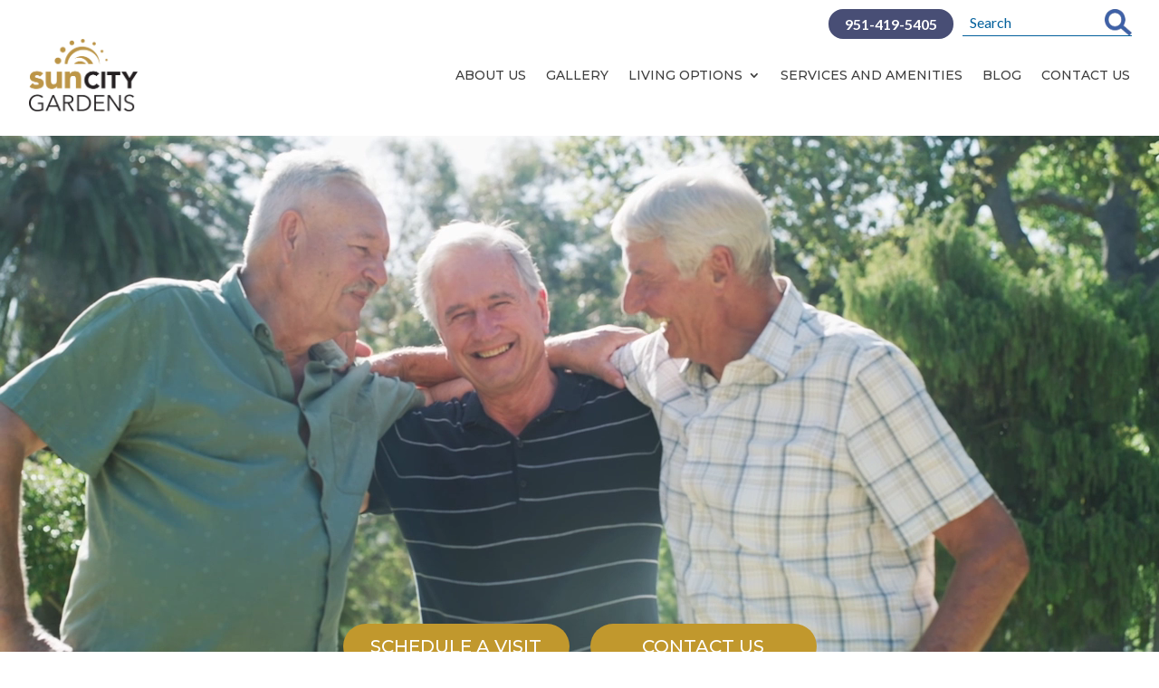

--- FILE ---
content_type: text/html; charset=UTF-8
request_url: https://suncitygardens.com/
body_size: 39315
content:
<!DOCTYPE html>
<html lang="en-US" prefix="og: https://ogp.me/ns#">
<head>
	<meta charset="UTF-8" />
<meta http-equiv="X-UA-Compatible" content="IE=edge">
	<link rel="pingback" href="https://suncitygardens.com/xmlrpc.php" />

	<script type="text/javascript">
		document.documentElement.className = 'js';
	</script>
	
	<script id="diviarea-loader">window.DiviPopupData=window.DiviAreaConfig={"zIndex":1000000,"animateSpeed":400,"triggerClassPrefix":"show-popup-","idAttrib":"data-popup","modalIndicatorClass":"is-modal","blockingIndicatorClass":"is-blocking","defaultShowCloseButton":true,"withCloseClass":"with-close","noCloseClass":"no-close","triggerCloseClass":"close","singletonClass":"single","darkModeClass":"dark","noShadowClass":"no-shadow","altCloseClass":"close-alt","popupSelector":".et_pb_section.popup","initializeOnEvent":"et_pb_after_init_modules","popupWrapperClass":"area-outer-wrap","fullHeightClass":"full-height","openPopupClass":"da-overlay-visible","overlayClass":"da-overlay","exitIndicatorClass":"on-exit","hoverTriggerClass":"on-hover","clickTriggerClass":"on-click","onExitDelay":2000,"notMobileClass":"not-mobile","notTabletClass":"not-tablet","notDesktopClass":"not-desktop","baseContext":"body","activePopupClass":"is-open","closeButtonClass":"da-close","withLoaderClass":"with-loader","debug":false,"ajaxUrl":"https:\/\/suncitygardens.com\/wp-admin\/admin-ajax.php","sys":[]};var divimode_loader=function(){"use strict";!function(t){t.DiviArea=t.DiviPopup={loaded:!1};var n=t.DiviArea,i=n.Hooks={},o={};function r(t,n,i){var r,e,c;if("string"==typeof t)if(o[t]){if(n)if((r=o[t])&&i)for(c=r.length;c--;)(e=r[c]).callback===n&&e.context===i&&(r[c]=!1);else for(c=r.length;c--;)r[c].callback===n&&(r[c]=!1)}else o[t]=[]}function e(t,n,i,r){if("string"==typeof t){var e={callback:n,priority:i,context:r},c=o[t];c?(c.push(e),c=function(t){var n,i,o,r,e=t.length;for(r=1;r<e;r++)for(n=t[r],i=r;i>0;i--)(o=t[i-1]).priority>n.priority&&(t[i]=o,t[i-1]=n);return t}(c)):c=[e],o[t]=c}}function c(t,n,i){"string"==typeof n&&(n=[n]);var r,e,c=[];for(r=0;r<n.length;r++)Array.prototype.push.apply(c,o[n[r]]);for(e=0;e<c.length;e++){var a=void 0;c[e]&&"function"==typeof c[e].callback&&("filter"===t?void 0!==(a=c[e].callback.apply(c[e].context,i))&&(i[0]=a):c[e].callback.apply(c[e].context,i))}if("filter"===t)return i[0]}i.silent=function(){return i},n.removeFilter=i.removeFilter=function(t,n){r(t,n)},n.removeAction=i.removeAction=function(t,n){r(t,n)},n.applyFilters=i.applyFilters=function(t){for(var n=[],i=arguments.length-1;i-- >0;)n[i]=arguments[i+1];return c("filter",t,n)},n.doAction=i.doAction=function(t){for(var n=[],i=arguments.length-1;i-- >0;)n[i]=arguments[i+1];c("action",t,n)},n.addFilter=i.addFilter=function(n,i,o,r){e(n,i,parseInt(o||10,10),r||t)},n.addAction=i.addAction=function(n,i,o,r){e(n,i,parseInt(o||10,10),r||t)},n.addActionOnce=i.addActionOnce=function(n,i,o,c){e(n,i,parseInt(o||10,10),c||t),e(n,(function(){r(n,i)}),1+parseInt(o||10,10),c||t)}}(window);return{}}();
</script><script type="text/javascript">
			let jqueryParams=[],jQuery=function(r){return jqueryParams=[...jqueryParams,r],jQuery},$=function(r){return jqueryParams=[...jqueryParams,r],$};window.jQuery=jQuery,window.$=jQuery;let customHeadScripts=!1;jQuery.fn=jQuery.prototype={},$.fn=jQuery.prototype={},jQuery.noConflict=function(r){if(window.jQuery)return jQuery=window.jQuery,$=window.jQuery,customHeadScripts=!0,jQuery.noConflict},jQuery.ready=function(r){jqueryParams=[...jqueryParams,r]},$.ready=function(r){jqueryParams=[...jqueryParams,r]},jQuery.load=function(r){jqueryParams=[...jqueryParams,r]},$.load=function(r){jqueryParams=[...jqueryParams,r]},jQuery.fn.ready=function(r){jqueryParams=[...jqueryParams,r]},$.fn.ready=function(r){jqueryParams=[...jqueryParams,r]};</script>
<!-- Search Engine Optimization by Rank Math - https://rankmath.com/ -->
<title>Retirement Community In Menifee, CA | Sun City Gardens</title>
<meta name="description" content="At Sun City Gardens, a senior living community in Menifee, California, we’re dedicated to providing our residents an active, healthy lifestyle. Visit our site for more information."/>
<meta name="robots" content="follow, index, max-snippet:-1, max-video-preview:-1, max-image-preview:large"/>
<link rel="canonical" href="https://suncitygardens.com/" />
<meta property="og:locale" content="en_US" />
<meta property="og:type" content="website" />
<meta property="og:title" content="Retirement Community In Menifee, CA | Sun City Gardens" />
<meta property="og:description" content="At Sun City Gardens, a senior living community in Menifee, California, we’re dedicated to providing our residents an active, healthy lifestyle. Visit our site for more information." />
<meta property="og:url" content="https://suncitygardens.com/" />
<meta property="og:site_name" content="Sun City Gardens" />
<meta property="og:updated_time" content="2025-06-20T19:05:47+00:00" />
<meta property="og:image" content="https://suncitygardens.com/wp-content/uploads/2025/06/SunCityGardens_logo.webp" />
<meta property="og:image:secure_url" content="https://suncitygardens.com/wp-content/uploads/2025/06/SunCityGardens_logo.webp" />
<meta property="og:image:width" content="1000" />
<meta property="og:image:height" content="668" />
<meta property="og:image:alt" content="Home" />
<meta property="og:image:type" content="image/webp" />
<meta property="article:published_time" content="2020-04-22T13:40:48+00:00" />
<meta property="article:modified_time" content="2025-06-20T19:05:47+00:00" />
<meta name="twitter:card" content="summary_large_image" />
<meta name="twitter:title" content="Retirement Community In Menifee, CA | Sun City Gardens" />
<meta name="twitter:description" content="At Sun City Gardens, a senior living community in Menifee, California, we’re dedicated to providing our residents an active, healthy lifestyle. Visit our site for more information." />
<meta name="twitter:image" content="https://suncitygardens.com/wp-content/uploads/2025/06/SunCityGardens_logo.webp" />
<meta name="twitter:label1" content="Written by" />
<meta name="twitter:data1" content="sageage" />
<meta name="twitter:label2" content="Time to read" />
<meta name="twitter:data2" content="31 minutes" />
<script type="application/ld+json" class="rank-math-schema">{"@context":"https://schema.org","@graph":[{"@type":"Place","@id":"https://suncitygardens.com/#place","geo":{"@type":"GeoCoordinates","latitude":"38.618004","longitude":" -122.876971"},"hasMap":"https://www.google.com/maps/search/?api=1&amp;query=38.618004, -122.876971","address":{"@type":"PostalAddress","streetAddress":"725 Grove St.","addressLocality":"Healdsburg","addressRegion":"California","postalCode":"95448","addressCountry":"US"}},{"@type":["CommunityHealth","Organization"],"@id":"https://suncitygardens.com/#organization","name":"Sun City Gardens","url":"https://suncitygardens.com","sameAs":["https://www.facebook.com/HealdsburgSeniorLiving","https://www.instagram.com/healdsburgseniorliving/"],"address":{"@type":"PostalAddress","streetAddress":"725 Grove St.","addressLocality":"Healdsburg","addressRegion":"California","postalCode":"95448","addressCountry":"US"},"logo":{"@type":"ImageObject","@id":"https://suncitygardens.com/#logo","url":"https://suncitygardens.com/wp-content/uploads/2025/06/cropped-SunCityGardens-Site-ID.webp","contentUrl":"https://suncitygardens.com/wp-content/uploads/2025/06/cropped-SunCityGardens-Site-ID.webp","caption":"Sun City Gardens","inLanguage":"en-US","width":"512","height":"512"},"contactPoint":[{"@type":"ContactPoint","telephone":"+1-707-625-5406","contactType":"sales"}],"openingHours":["Monday,Tuesday,Wednesday,Thursday,Friday,Saturday,Sunday 00:00-24:00"],"description":"Healdsburg Senior Living, located in Healdsburg, California: Exceptional senior living with assisted living &amp; memory care. Enjoy a vibrant social calendar, pet-friendly homes, on-site farm &amp; garden, outdoor picnic area, and neighborhood outings. Experience a fulfilling and engaging lifestyle.","location":{"@id":"https://suncitygardens.com/#place"}},{"@type":"WebSite","@id":"https://suncitygardens.com/#website","url":"https://suncitygardens.com","name":"Sun City Gardens","alternateName":"Sun City Gardens","publisher":{"@id":"https://suncitygardens.com/#organization"},"inLanguage":"en-US","potentialAction":{"@type":"SearchAction","target":"https://suncitygardens.com/?s={search_term_string}","query-input":"required name=search_term_string"}},{"@type":"ImageObject","@id":"https://suncitygardens.com/wp-content/uploads/2025/06/SunCityGardens_logo.webp","url":"https://suncitygardens.com/wp-content/uploads/2025/06/SunCityGardens_logo.webp","width":"1000","height":"668","inLanguage":"en-US"},{"@type":"WebPage","@id":"https://suncitygardens.com/#webpage","url":"https://suncitygardens.com/","name":"Retirement Community In Menifee, CA | Sun City Gardens","datePublished":"2020-04-22T13:40:48+00:00","dateModified":"2025-06-20T19:05:47+00:00","about":{"@id":"https://suncitygardens.com/#organization"},"isPartOf":{"@id":"https://suncitygardens.com/#website"},"primaryImageOfPage":{"@id":"https://suncitygardens.com/wp-content/uploads/2025/06/SunCityGardens_logo.webp"},"inLanguage":"en-US"},{"@type":"Person","@id":"https://suncitygardens.com/author/sageage/","name":"sageage","url":"https://suncitygardens.com/author/sageage/","image":{"@type":"ImageObject","@id":"https://secure.gravatar.com/avatar/be237eb6eceec7e20c9b4388418746cb27e38302b50d7d634bdf250aa9b9d0a9?s=96&amp;d=mm&amp;r=g","url":"https://secure.gravatar.com/avatar/be237eb6eceec7e20c9b4388418746cb27e38302b50d7d634bdf250aa9b9d0a9?s=96&amp;d=mm&amp;r=g","caption":"sageage","inLanguage":"en-US"},"worksFor":{"@id":"https://suncitygardens.com/#organization"}},{"@type":"Article","headline":"Retirement Community In Menifee, CA | Sun City Gardens","datePublished":"2020-04-22T13:40:48+00:00","dateModified":"2025-06-20T19:05:47+00:00","author":{"@id":"https://suncitygardens.com/author/sageage/","name":"sageage"},"publisher":{"@id":"https://suncitygardens.com/#organization"},"description":"At Sun City Gardens, a senior living community in Menifee, California, we\u2019re dedicated to providing our residents an active, healthy lifestyle. Visit our site for more information.","name":"Retirement Community In Menifee, CA | Sun City Gardens","@id":"https://suncitygardens.com/#richSnippet","isPartOf":{"@id":"https://suncitygardens.com/#webpage"},"image":{"@id":"https://suncitygardens.com/wp-content/uploads/2025/06/SunCityGardens_logo.webp"},"inLanguage":"en-US","mainEntityOfPage":{"@id":"https://suncitygardens.com/#webpage"}}]}</script>
<!-- /Rank Math WordPress SEO plugin -->

<link rel='dns-prefetch' href='//fonts.googleapis.com' />
<link rel="alternate" type="application/rss+xml" title="Sun City Gardens &raquo; Feed" href="https://suncitygardens.com/feed/" />
<link rel="alternate" type="application/rss+xml" title="Sun City Gardens &raquo; Comments Feed" href="https://suncitygardens.com/comments/feed/" />
<meta content="SageAge v.1.1.1" name="generator"/><style id='wp-block-library-theme-inline-css' type='text/css'>
.wp-block-audio :where(figcaption){color:#555;font-size:13px;text-align:center}.is-dark-theme .wp-block-audio :where(figcaption){color:#ffffffa6}.wp-block-audio{margin:0 0 1em}.wp-block-code{border:1px solid #ccc;border-radius:4px;font-family:Menlo,Consolas,monaco,monospace;padding:.8em 1em}.wp-block-embed :where(figcaption){color:#555;font-size:13px;text-align:center}.is-dark-theme .wp-block-embed :where(figcaption){color:#ffffffa6}.wp-block-embed{margin:0 0 1em}.blocks-gallery-caption{color:#555;font-size:13px;text-align:center}.is-dark-theme .blocks-gallery-caption{color:#ffffffa6}:root :where(.wp-block-image figcaption){color:#555;font-size:13px;text-align:center}.is-dark-theme :root :where(.wp-block-image figcaption){color:#ffffffa6}.wp-block-image{margin:0 0 1em}.wp-block-pullquote{border-bottom:4px solid;border-top:4px solid;color:currentColor;margin-bottom:1.75em}.wp-block-pullquote cite,.wp-block-pullquote footer,.wp-block-pullquote__citation{color:currentColor;font-size:.8125em;font-style:normal;text-transform:uppercase}.wp-block-quote{border-left:.25em solid;margin:0 0 1.75em;padding-left:1em}.wp-block-quote cite,.wp-block-quote footer{color:currentColor;font-size:.8125em;font-style:normal;position:relative}.wp-block-quote:where(.has-text-align-right){border-left:none;border-right:.25em solid;padding-left:0;padding-right:1em}.wp-block-quote:where(.has-text-align-center){border:none;padding-left:0}.wp-block-quote.is-large,.wp-block-quote.is-style-large,.wp-block-quote:where(.is-style-plain){border:none}.wp-block-search .wp-block-search__label{font-weight:700}.wp-block-search__button{border:1px solid #ccc;padding:.375em .625em}:where(.wp-block-group.has-background){padding:1.25em 2.375em}.wp-block-separator.has-css-opacity{opacity:.4}.wp-block-separator{border:none;border-bottom:2px solid;margin-left:auto;margin-right:auto}.wp-block-separator.has-alpha-channel-opacity{opacity:1}.wp-block-separator:not(.is-style-wide):not(.is-style-dots){width:100px}.wp-block-separator.has-background:not(.is-style-dots){border-bottom:none;height:1px}.wp-block-separator.has-background:not(.is-style-wide):not(.is-style-dots){height:2px}.wp-block-table{margin:0 0 1em}.wp-block-table td,.wp-block-table th{word-break:normal}.wp-block-table :where(figcaption){color:#555;font-size:13px;text-align:center}.is-dark-theme .wp-block-table :where(figcaption){color:#ffffffa6}.wp-block-video :where(figcaption){color:#555;font-size:13px;text-align:center}.is-dark-theme .wp-block-video :where(figcaption){color:#ffffffa6}.wp-block-video{margin:0 0 1em}:root :where(.wp-block-template-part.has-background){margin-bottom:0;margin-top:0;padding:1.25em 2.375em}
</style>
<style id='global-styles-inline-css' type='text/css'>
:root{--wp--preset--aspect-ratio--square: 1;--wp--preset--aspect-ratio--4-3: 4/3;--wp--preset--aspect-ratio--3-4: 3/4;--wp--preset--aspect-ratio--3-2: 3/2;--wp--preset--aspect-ratio--2-3: 2/3;--wp--preset--aspect-ratio--16-9: 16/9;--wp--preset--aspect-ratio--9-16: 9/16;--wp--preset--color--black: #000000;--wp--preset--color--cyan-bluish-gray: #abb8c3;--wp--preset--color--white: #ffffff;--wp--preset--color--pale-pink: #f78da7;--wp--preset--color--vivid-red: #cf2e2e;--wp--preset--color--luminous-vivid-orange: #ff6900;--wp--preset--color--luminous-vivid-amber: #fcb900;--wp--preset--color--light-green-cyan: #7bdcb5;--wp--preset--color--vivid-green-cyan: #00d084;--wp--preset--color--pale-cyan-blue: #8ed1fc;--wp--preset--color--vivid-cyan-blue: #0693e3;--wp--preset--color--vivid-purple: #9b51e0;--wp--preset--gradient--vivid-cyan-blue-to-vivid-purple: linear-gradient(135deg,rgba(6,147,227,1) 0%,rgb(155,81,224) 100%);--wp--preset--gradient--light-green-cyan-to-vivid-green-cyan: linear-gradient(135deg,rgb(122,220,180) 0%,rgb(0,208,130) 100%);--wp--preset--gradient--luminous-vivid-amber-to-luminous-vivid-orange: linear-gradient(135deg,rgba(252,185,0,1) 0%,rgba(255,105,0,1) 100%);--wp--preset--gradient--luminous-vivid-orange-to-vivid-red: linear-gradient(135deg,rgba(255,105,0,1) 0%,rgb(207,46,46) 100%);--wp--preset--gradient--very-light-gray-to-cyan-bluish-gray: linear-gradient(135deg,rgb(238,238,238) 0%,rgb(169,184,195) 100%);--wp--preset--gradient--cool-to-warm-spectrum: linear-gradient(135deg,rgb(74,234,220) 0%,rgb(151,120,209) 20%,rgb(207,42,186) 40%,rgb(238,44,130) 60%,rgb(251,105,98) 80%,rgb(254,248,76) 100%);--wp--preset--gradient--blush-light-purple: linear-gradient(135deg,rgb(255,206,236) 0%,rgb(152,150,240) 100%);--wp--preset--gradient--blush-bordeaux: linear-gradient(135deg,rgb(254,205,165) 0%,rgb(254,45,45) 50%,rgb(107,0,62) 100%);--wp--preset--gradient--luminous-dusk: linear-gradient(135deg,rgb(255,203,112) 0%,rgb(199,81,192) 50%,rgb(65,88,208) 100%);--wp--preset--gradient--pale-ocean: linear-gradient(135deg,rgb(255,245,203) 0%,rgb(182,227,212) 50%,rgb(51,167,181) 100%);--wp--preset--gradient--electric-grass: linear-gradient(135deg,rgb(202,248,128) 0%,rgb(113,206,126) 100%);--wp--preset--gradient--midnight: linear-gradient(135deg,rgb(2,3,129) 0%,rgb(40,116,252) 100%);--wp--preset--font-size--small: 13px;--wp--preset--font-size--medium: 20px;--wp--preset--font-size--large: 36px;--wp--preset--font-size--x-large: 42px;--wp--preset--spacing--20: 0.44rem;--wp--preset--spacing--30: 0.67rem;--wp--preset--spacing--40: 1rem;--wp--preset--spacing--50: 1.5rem;--wp--preset--spacing--60: 2.25rem;--wp--preset--spacing--70: 3.38rem;--wp--preset--spacing--80: 5.06rem;--wp--preset--shadow--natural: 6px 6px 9px rgba(0, 0, 0, 0.2);--wp--preset--shadow--deep: 12px 12px 50px rgba(0, 0, 0, 0.4);--wp--preset--shadow--sharp: 6px 6px 0px rgba(0, 0, 0, 0.2);--wp--preset--shadow--outlined: 6px 6px 0px -3px rgba(255, 255, 255, 1), 6px 6px rgba(0, 0, 0, 1);--wp--preset--shadow--crisp: 6px 6px 0px rgba(0, 0, 0, 1);}:root { --wp--style--global--content-size: 823px;--wp--style--global--wide-size: 1080px; }:where(body) { margin: 0; }.wp-site-blocks > .alignleft { float: left; margin-right: 2em; }.wp-site-blocks > .alignright { float: right; margin-left: 2em; }.wp-site-blocks > .aligncenter { justify-content: center; margin-left: auto; margin-right: auto; }:where(.is-layout-flex){gap: 0.5em;}:where(.is-layout-grid){gap: 0.5em;}.is-layout-flow > .alignleft{float: left;margin-inline-start: 0;margin-inline-end: 2em;}.is-layout-flow > .alignright{float: right;margin-inline-start: 2em;margin-inline-end: 0;}.is-layout-flow > .aligncenter{margin-left: auto !important;margin-right: auto !important;}.is-layout-constrained > .alignleft{float: left;margin-inline-start: 0;margin-inline-end: 2em;}.is-layout-constrained > .alignright{float: right;margin-inline-start: 2em;margin-inline-end: 0;}.is-layout-constrained > .aligncenter{margin-left: auto !important;margin-right: auto !important;}.is-layout-constrained > :where(:not(.alignleft):not(.alignright):not(.alignfull)){max-width: var(--wp--style--global--content-size);margin-left: auto !important;margin-right: auto !important;}.is-layout-constrained > .alignwide{max-width: var(--wp--style--global--wide-size);}body .is-layout-flex{display: flex;}.is-layout-flex{flex-wrap: wrap;align-items: center;}.is-layout-flex > :is(*, div){margin: 0;}body .is-layout-grid{display: grid;}.is-layout-grid > :is(*, div){margin: 0;}body{padding-top: 0px;padding-right: 0px;padding-bottom: 0px;padding-left: 0px;}:root :where(.wp-element-button, .wp-block-button__link){background-color: #32373c;border-width: 0;color: #fff;font-family: inherit;font-size: inherit;line-height: inherit;padding: calc(0.667em + 2px) calc(1.333em + 2px);text-decoration: none;}.has-black-color{color: var(--wp--preset--color--black) !important;}.has-cyan-bluish-gray-color{color: var(--wp--preset--color--cyan-bluish-gray) !important;}.has-white-color{color: var(--wp--preset--color--white) !important;}.has-pale-pink-color{color: var(--wp--preset--color--pale-pink) !important;}.has-vivid-red-color{color: var(--wp--preset--color--vivid-red) !important;}.has-luminous-vivid-orange-color{color: var(--wp--preset--color--luminous-vivid-orange) !important;}.has-luminous-vivid-amber-color{color: var(--wp--preset--color--luminous-vivid-amber) !important;}.has-light-green-cyan-color{color: var(--wp--preset--color--light-green-cyan) !important;}.has-vivid-green-cyan-color{color: var(--wp--preset--color--vivid-green-cyan) !important;}.has-pale-cyan-blue-color{color: var(--wp--preset--color--pale-cyan-blue) !important;}.has-vivid-cyan-blue-color{color: var(--wp--preset--color--vivid-cyan-blue) !important;}.has-vivid-purple-color{color: var(--wp--preset--color--vivid-purple) !important;}.has-black-background-color{background-color: var(--wp--preset--color--black) !important;}.has-cyan-bluish-gray-background-color{background-color: var(--wp--preset--color--cyan-bluish-gray) !important;}.has-white-background-color{background-color: var(--wp--preset--color--white) !important;}.has-pale-pink-background-color{background-color: var(--wp--preset--color--pale-pink) !important;}.has-vivid-red-background-color{background-color: var(--wp--preset--color--vivid-red) !important;}.has-luminous-vivid-orange-background-color{background-color: var(--wp--preset--color--luminous-vivid-orange) !important;}.has-luminous-vivid-amber-background-color{background-color: var(--wp--preset--color--luminous-vivid-amber) !important;}.has-light-green-cyan-background-color{background-color: var(--wp--preset--color--light-green-cyan) !important;}.has-vivid-green-cyan-background-color{background-color: var(--wp--preset--color--vivid-green-cyan) !important;}.has-pale-cyan-blue-background-color{background-color: var(--wp--preset--color--pale-cyan-blue) !important;}.has-vivid-cyan-blue-background-color{background-color: var(--wp--preset--color--vivid-cyan-blue) !important;}.has-vivid-purple-background-color{background-color: var(--wp--preset--color--vivid-purple) !important;}.has-black-border-color{border-color: var(--wp--preset--color--black) !important;}.has-cyan-bluish-gray-border-color{border-color: var(--wp--preset--color--cyan-bluish-gray) !important;}.has-white-border-color{border-color: var(--wp--preset--color--white) !important;}.has-pale-pink-border-color{border-color: var(--wp--preset--color--pale-pink) !important;}.has-vivid-red-border-color{border-color: var(--wp--preset--color--vivid-red) !important;}.has-luminous-vivid-orange-border-color{border-color: var(--wp--preset--color--luminous-vivid-orange) !important;}.has-luminous-vivid-amber-border-color{border-color: var(--wp--preset--color--luminous-vivid-amber) !important;}.has-light-green-cyan-border-color{border-color: var(--wp--preset--color--light-green-cyan) !important;}.has-vivid-green-cyan-border-color{border-color: var(--wp--preset--color--vivid-green-cyan) !important;}.has-pale-cyan-blue-border-color{border-color: var(--wp--preset--color--pale-cyan-blue) !important;}.has-vivid-cyan-blue-border-color{border-color: var(--wp--preset--color--vivid-cyan-blue) !important;}.has-vivid-purple-border-color{border-color: var(--wp--preset--color--vivid-purple) !important;}.has-vivid-cyan-blue-to-vivid-purple-gradient-background{background: var(--wp--preset--gradient--vivid-cyan-blue-to-vivid-purple) !important;}.has-light-green-cyan-to-vivid-green-cyan-gradient-background{background: var(--wp--preset--gradient--light-green-cyan-to-vivid-green-cyan) !important;}.has-luminous-vivid-amber-to-luminous-vivid-orange-gradient-background{background: var(--wp--preset--gradient--luminous-vivid-amber-to-luminous-vivid-orange) !important;}.has-luminous-vivid-orange-to-vivid-red-gradient-background{background: var(--wp--preset--gradient--luminous-vivid-orange-to-vivid-red) !important;}.has-very-light-gray-to-cyan-bluish-gray-gradient-background{background: var(--wp--preset--gradient--very-light-gray-to-cyan-bluish-gray) !important;}.has-cool-to-warm-spectrum-gradient-background{background: var(--wp--preset--gradient--cool-to-warm-spectrum) !important;}.has-blush-light-purple-gradient-background{background: var(--wp--preset--gradient--blush-light-purple) !important;}.has-blush-bordeaux-gradient-background{background: var(--wp--preset--gradient--blush-bordeaux) !important;}.has-luminous-dusk-gradient-background{background: var(--wp--preset--gradient--luminous-dusk) !important;}.has-pale-ocean-gradient-background{background: var(--wp--preset--gradient--pale-ocean) !important;}.has-electric-grass-gradient-background{background: var(--wp--preset--gradient--electric-grass) !important;}.has-midnight-gradient-background{background: var(--wp--preset--gradient--midnight) !important;}.has-small-font-size{font-size: var(--wp--preset--font-size--small) !important;}.has-medium-font-size{font-size: var(--wp--preset--font-size--medium) !important;}.has-large-font-size{font-size: var(--wp--preset--font-size--large) !important;}.has-x-large-font-size{font-size: var(--wp--preset--font-size--x-large) !important;}
:where(.wp-block-post-template.is-layout-flex){gap: 1.25em;}:where(.wp-block-post-template.is-layout-grid){gap: 1.25em;}
:where(.wp-block-columns.is-layout-flex){gap: 2em;}:where(.wp-block-columns.is-layout-grid){gap: 2em;}
:root :where(.wp-block-pullquote){font-size: 1.5em;line-height: 1.6;}
</style>
<link rel='stylesheet' id='css-divi-area-css' href='https://suncitygardens.com/wp-content/plugins/popups-for-divi/styles/front.min.css?ver=3.2.2' type='text/css' media='all' />
<style id='css-divi-area-inline-css' type='text/css'>
.et_pb_section.popup{display:none}
</style>
<link rel='stylesheet' id='css-divi-area-popuphidden-css' href='https://suncitygardens.com/wp-content/plugins/popups-for-divi/styles/front-popuphidden.min.css?ver=3.2.2' type='text/css' media='all' />
<style id='divi-style-parent-inline-inline-css' type='text/css'>
/*!
Theme Name: Divi
Theme URI: http://www.elegantthemes.com/gallery/divi/
Version: 4.27.4
Description: Smart. Flexible. Beautiful. Divi is the most powerful theme in our collection.
Author: Elegant Themes
Author URI: http://www.elegantthemes.com
License: GNU General Public License v2
License URI: http://www.gnu.org/licenses/gpl-2.0.html
*/

a,abbr,acronym,address,applet,b,big,blockquote,body,center,cite,code,dd,del,dfn,div,dl,dt,em,fieldset,font,form,h1,h2,h3,h4,h5,h6,html,i,iframe,img,ins,kbd,label,legend,li,object,ol,p,pre,q,s,samp,small,span,strike,strong,sub,sup,tt,u,ul,var{margin:0;padding:0;border:0;outline:0;font-size:100%;-ms-text-size-adjust:100%;-webkit-text-size-adjust:100%;vertical-align:baseline;background:transparent}body{line-height:1}ol,ul{list-style:none}blockquote,q{quotes:none}blockquote:after,blockquote:before,q:after,q:before{content:"";content:none}blockquote{margin:20px 0 30px;border-left:5px solid;padding-left:20px}:focus{outline:0}del{text-decoration:line-through}pre{overflow:auto;padding:10px}figure{margin:0}table{border-collapse:collapse;border-spacing:0}article,aside,footer,header,hgroup,nav,section{display:block}body{font-family:Open Sans,Arial,sans-serif;font-size:14px;color:#666;background-color:#fff;line-height:1.7em;font-weight:500;-webkit-font-smoothing:antialiased;-moz-osx-font-smoothing:grayscale}body.page-template-page-template-blank-php #page-container{padding-top:0!important}body.et_cover_background{background-size:cover!important;background-position:top!important;background-repeat:no-repeat!important;background-attachment:fixed}a{color:#2ea3f2}a,a:hover{text-decoration:none}p{padding-bottom:1em}p:not(.has-background):last-of-type{padding-bottom:0}p.et_normal_padding{padding-bottom:1em}strong{font-weight:700}cite,em,i{font-style:italic}code,pre{font-family:Courier New,monospace;margin-bottom:10px}ins{text-decoration:none}sub,sup{height:0;line-height:1;position:relative;vertical-align:baseline}sup{bottom:.8em}sub{top:.3em}dl{margin:0 0 1.5em}dl dt{font-weight:700}dd{margin-left:1.5em}blockquote p{padding-bottom:0}embed,iframe,object,video{max-width:100%}h1,h2,h3,h4,h5,h6{color:#333;padding-bottom:10px;line-height:1em;font-weight:500}h1 a,h2 a,h3 a,h4 a,h5 a,h6 a{color:inherit}h1{font-size:30px}h2{font-size:26px}h3{font-size:22px}h4{font-size:18px}h5{font-size:16px}h6{font-size:14px}input{-webkit-appearance:none}input[type=checkbox]{-webkit-appearance:checkbox}input[type=radio]{-webkit-appearance:radio}input.text,input.title,input[type=email],input[type=password],input[type=tel],input[type=text],select,textarea{background-color:#fff;border:1px solid #bbb;padding:2px;color:#4e4e4e}input.text:focus,input.title:focus,input[type=text]:focus,select:focus,textarea:focus{border-color:#2d3940;color:#3e3e3e}input.text,input.title,input[type=text],select,textarea{margin:0}textarea{padding:4px}button,input,select,textarea{font-family:inherit}img{max-width:100%;height:auto}.clear{clear:both}br.clear{margin:0;padding:0}.pagination{clear:both}#et_search_icon:hover,.et-social-icon a:hover,.et_password_protected_form .et_submit_button,.form-submit .et_pb_buttontton.alt.disabled,.nav-single a,.posted_in a{color:#2ea3f2}.et-search-form,blockquote{border-color:#2ea3f2}#main-content{background-color:#fff}.container{width:80%;max-width:1080px;margin:auto;position:relative}body:not(.et-tb) #main-content .container,body:not(.et-tb-has-header) #main-content .container{padding-top:58px}.et_full_width_page #main-content .container:before{display:none}.main_title{margin-bottom:20px}.et_password_protected_form .et_submit_button:hover,.form-submit .et_pb_button:hover{background:rgba(0,0,0,.05)}.et_button_icon_visible .et_pb_button{padding-right:2em;padding-left:.7em}.et_button_icon_visible .et_pb_button:after{opacity:1;margin-left:0}.et_button_left .et_pb_button:hover:after{left:.15em}.et_button_left .et_pb_button:after{margin-left:0;left:1em}.et_button_icon_visible.et_button_left .et_pb_button,.et_button_left .et_pb_button:hover,.et_button_left .et_pb_module .et_pb_button:hover{padding-left:2em;padding-right:.7em}.et_button_icon_visible.et_button_left .et_pb_button:after,.et_button_left .et_pb_button:hover:after{left:.15em}.et_password_protected_form .et_submit_button:hover,.form-submit .et_pb_button:hover{padding:.3em 1em}.et_button_no_icon .et_pb_button:after{display:none}.et_button_no_icon.et_button_icon_visible.et_button_left .et_pb_button,.et_button_no_icon.et_button_left .et_pb_button:hover,.et_button_no_icon .et_pb_button,.et_button_no_icon .et_pb_button:hover{padding:.3em 1em!important}.et_button_custom_icon .et_pb_button:after{line-height:1.7em}.et_button_custom_icon.et_button_icon_visible .et_pb_button:after,.et_button_custom_icon .et_pb_button:hover:after{margin-left:.3em}#left-area .post_format-post-format-gallery .wp-block-gallery:first-of-type{padding:0;margin-bottom:-16px}.entry-content table:not(.variations){border:1px solid #eee;margin:0 0 15px;text-align:left;width:100%}.entry-content thead th,.entry-content tr th{color:#555;font-weight:700;padding:9px 24px}.entry-content tr td{border-top:1px solid #eee;padding:6px 24px}#left-area ul,.entry-content ul,.et-l--body ul,.et-l--footer ul,.et-l--header ul{list-style-type:disc;padding:0 0 23px 1em;line-height:26px}#left-area ol,.entry-content ol,.et-l--body ol,.et-l--footer ol,.et-l--header ol{list-style-type:decimal;list-style-position:inside;padding:0 0 23px;line-height:26px}#left-area ul li ul,.entry-content ul li ol{padding:2px 0 2px 20px}#left-area ol li ul,.entry-content ol li ol,.et-l--body ol li ol,.et-l--footer ol li ol,.et-l--header ol li ol{padding:2px 0 2px 35px}#left-area ul.wp-block-gallery{display:-webkit-box;display:-ms-flexbox;display:flex;-ms-flex-wrap:wrap;flex-wrap:wrap;list-style-type:none;padding:0}#left-area ul.products{padding:0!important;line-height:1.7!important;list-style:none!important}.gallery-item a{display:block}.gallery-caption,.gallery-item a{width:90%}#wpadminbar{z-index:100001}#left-area .post-meta{font-size:14px;padding-bottom:15px}#left-area .post-meta a{text-decoration:none;color:#666}#left-area .et_featured_image{padding-bottom:7px}.single .post{padding-bottom:25px}body.single .et_audio_content{margin-bottom:-6px}.nav-single a{text-decoration:none;color:#2ea3f2;font-size:14px;font-weight:400}.nav-previous{float:left}.nav-next{float:right}.et_password_protected_form p input{background-color:#eee;border:none!important;width:100%!important;border-radius:0!important;font-size:14px;color:#999!important;padding:16px!important;-webkit-box-sizing:border-box;box-sizing:border-box}.et_password_protected_form label{display:none}.et_password_protected_form .et_submit_button{font-family:inherit;display:block;float:right;margin:8px auto 0;cursor:pointer}.post-password-required p.nocomments.container{max-width:100%}.post-password-required p.nocomments.container:before{display:none}.aligncenter,div.post .new-post .aligncenter{display:block;margin-left:auto;margin-right:auto}.wp-caption{border:1px solid #ddd;text-align:center;background-color:#f3f3f3;margin-bottom:10px;max-width:96%;padding:8px}.wp-caption.alignleft{margin:0 30px 20px 0}.wp-caption.alignright{margin:0 0 20px 30px}.wp-caption img{margin:0;padding:0;border:0}.wp-caption p.wp-caption-text{font-size:12px;padding:0 4px 5px;margin:0}.alignright{float:right}.alignleft{float:left}img.alignleft{display:inline;float:left;margin-right:15px}img.alignright{display:inline;float:right;margin-left:15px}.page.et_pb_pagebuilder_layout #main-content{background-color:transparent}body #main-content .et_builder_inner_content>h1,body #main-content .et_builder_inner_content>h2,body #main-content .et_builder_inner_content>h3,body #main-content .et_builder_inner_content>h4,body #main-content .et_builder_inner_content>h5,body #main-content .et_builder_inner_content>h6{line-height:1.4em}body #main-content .et_builder_inner_content>p{line-height:1.7em}.wp-block-pullquote{margin:20px 0 30px}.wp-block-pullquote.has-background blockquote{border-left:none}.wp-block-group.has-background{padding:1.5em 1.5em .5em}@media (min-width:981px){#left-area{width:79.125%;padding-bottom:23px}#main-content .container:before{content:"";position:absolute;top:0;height:100%;width:1px;background-color:#e2e2e2}.et_full_width_page #left-area,.et_no_sidebar #left-area{float:none;width:100%!important}.et_full_width_page #left-area{padding-bottom:0}.et_no_sidebar #main-content .container:before{display:none}}@media (max-width:980px){#page-container{padding-top:80px}.et-tb #page-container,.et-tb-has-header #page-container{padding-top:0!important}#left-area,#sidebar{width:100%!important}#main-content .container:before{display:none!important}.et_full_width_page .et_gallery_item:nth-child(4n+1){clear:none}}@media print{#page-container{padding-top:0!important}}#wp-admin-bar-et-use-visual-builder a:before{font-family:ETmodules!important;content:"\e625";font-size:30px!important;width:28px;margin-top:-3px;color:#974df3!important}#wp-admin-bar-et-use-visual-builder:hover a:before{color:#fff!important}#wp-admin-bar-et-use-visual-builder:hover a,#wp-admin-bar-et-use-visual-builder a:hover{transition:background-color .5s ease;-webkit-transition:background-color .5s ease;-moz-transition:background-color .5s ease;background-color:#7e3bd0!important;color:#fff!important}* html .clearfix,:first-child+html .clearfix{zoom:1}.iphone .et_pb_section_video_bg video::-webkit-media-controls-start-playback-button{display:none!important;-webkit-appearance:none}.et_mobile_device .et_pb_section_parallax .et_pb_parallax_css{background-attachment:scroll}.et-social-facebook a.icon:before{content:"\e093"}.et-social-twitter a.icon:before{content:"\e094"}.et-social-google-plus a.icon:before{content:"\e096"}.et-social-instagram a.icon:before{content:"\e09a"}.et-social-rss a.icon:before{content:"\e09e"}.ai1ec-single-event:after{content:" ";display:table;clear:both}.evcal_event_details .evcal_evdata_cell .eventon_details_shading_bot.eventon_details_shading_bot{z-index:3}.wp-block-divi-layout{margin-bottom:1em}*{-webkit-box-sizing:border-box;box-sizing:border-box}#et-info-email:before,#et-info-phone:before,#et_search_icon:before,.comment-reply-link:after,.et-cart-info span:before,.et-pb-arrow-next:before,.et-pb-arrow-prev:before,.et-social-icon a:before,.et_audio_container .mejs-playpause-button button:before,.et_audio_container .mejs-volume-button button:before,.et_overlay:before,.et_password_protected_form .et_submit_button:after,.et_pb_button:after,.et_pb_contact_reset:after,.et_pb_contact_submit:after,.et_pb_font_icon:before,.et_pb_newsletter_button:after,.et_pb_pricing_table_button:after,.et_pb_promo_button:after,.et_pb_testimonial:before,.et_pb_toggle_title:before,.form-submit .et_pb_button:after,.mobile_menu_bar:before,a.et_pb_more_button:after{font-family:ETmodules!important;speak:none;font-style:normal;font-weight:400;-webkit-font-feature-settings:normal;font-feature-settings:normal;font-variant:normal;text-transform:none;line-height:1;-webkit-font-smoothing:antialiased;-moz-osx-font-smoothing:grayscale;text-shadow:0 0;direction:ltr}.et-pb-icon,.et_pb_custom_button_icon.et_pb_button:after,.et_pb_login .et_pb_custom_button_icon.et_pb_button:after,.et_pb_woo_custom_button_icon .button.et_pb_custom_button_icon.et_pb_button:after,.et_pb_woo_custom_button_icon .button.et_pb_custom_button_icon.et_pb_button:hover:after{content:attr(data-icon)}.et-pb-icon{font-family:ETmodules;speak:none;font-weight:400;-webkit-font-feature-settings:normal;font-feature-settings:normal;font-variant:normal;text-transform:none;line-height:1;-webkit-font-smoothing:antialiased;font-size:96px;font-style:normal;display:inline-block;-webkit-box-sizing:border-box;box-sizing:border-box;direction:ltr}#et-ajax-saving{display:none;-webkit-transition:background .3s,-webkit-box-shadow .3s;transition:background .3s,-webkit-box-shadow .3s;transition:background .3s,box-shadow .3s;transition:background .3s,box-shadow .3s,-webkit-box-shadow .3s;-webkit-box-shadow:rgba(0,139,219,.247059) 0 0 60px;box-shadow:0 0 60px rgba(0,139,219,.247059);position:fixed;top:50%;left:50%;width:50px;height:50px;background:#fff;border-radius:50px;margin:-25px 0 0 -25px;z-index:999999;text-align:center}#et-ajax-saving img{margin:9px}.et-safe-mode-indicator,.et-safe-mode-indicator:focus,.et-safe-mode-indicator:hover{-webkit-box-shadow:0 5px 10px rgba(41,196,169,.15);box-shadow:0 5px 10px rgba(41,196,169,.15);background:#29c4a9;color:#fff;font-size:14px;font-weight:600;padding:12px;line-height:16px;border-radius:3px;position:fixed;bottom:30px;right:30px;z-index:999999;text-decoration:none;font-family:Open Sans,sans-serif;-webkit-font-smoothing:antialiased;-moz-osx-font-smoothing:grayscale}.et_pb_button{font-size:20px;font-weight:500;padding:.3em 1em;line-height:1.7em!important;background-color:transparent;background-size:cover;background-position:50%;background-repeat:no-repeat;border:2px solid;border-radius:3px;-webkit-transition-duration:.2s;transition-duration:.2s;-webkit-transition-property:all!important;transition-property:all!important}.et_pb_button,.et_pb_button_inner{position:relative}.et_pb_button:hover,.et_pb_module .et_pb_button:hover{border:2px solid transparent;padding:.3em 2em .3em .7em}.et_pb_button:hover{background-color:hsla(0,0%,100%,.2)}.et_pb_bg_layout_light.et_pb_button:hover,.et_pb_bg_layout_light .et_pb_button:hover{background-color:rgba(0,0,0,.05)}.et_pb_button:after,.et_pb_button:before{font-size:32px;line-height:1em;content:"\35";opacity:0;position:absolute;margin-left:-1em;-webkit-transition:all .2s;transition:all .2s;text-transform:none;-webkit-font-feature-settings:"kern" off;font-feature-settings:"kern" off;font-variant:none;font-style:normal;font-weight:400;text-shadow:none}.et_pb_button.et_hover_enabled:hover:after,.et_pb_button.et_pb_hovered:hover:after{-webkit-transition:none!important;transition:none!important}.et_pb_button:before{display:none}.et_pb_button:hover:after{opacity:1;margin-left:0}.et_pb_column_1_3 h1,.et_pb_column_1_4 h1,.et_pb_column_1_5 h1,.et_pb_column_1_6 h1,.et_pb_column_2_5 h1{font-size:26px}.et_pb_column_1_3 h2,.et_pb_column_1_4 h2,.et_pb_column_1_5 h2,.et_pb_column_1_6 h2,.et_pb_column_2_5 h2{font-size:23px}.et_pb_column_1_3 h3,.et_pb_column_1_4 h3,.et_pb_column_1_5 h3,.et_pb_column_1_6 h3,.et_pb_column_2_5 h3{font-size:20px}.et_pb_column_1_3 h4,.et_pb_column_1_4 h4,.et_pb_column_1_5 h4,.et_pb_column_1_6 h4,.et_pb_column_2_5 h4{font-size:18px}.et_pb_column_1_3 h5,.et_pb_column_1_4 h5,.et_pb_column_1_5 h5,.et_pb_column_1_6 h5,.et_pb_column_2_5 h5{font-size:16px}.et_pb_column_1_3 h6,.et_pb_column_1_4 h6,.et_pb_column_1_5 h6,.et_pb_column_1_6 h6,.et_pb_column_2_5 h6{font-size:15px}.et_pb_bg_layout_dark,.et_pb_bg_layout_dark h1,.et_pb_bg_layout_dark h2,.et_pb_bg_layout_dark h3,.et_pb_bg_layout_dark h4,.et_pb_bg_layout_dark h5,.et_pb_bg_layout_dark h6{color:#fff!important}.et_pb_module.et_pb_text_align_left{text-align:left}.et_pb_module.et_pb_text_align_center{text-align:center}.et_pb_module.et_pb_text_align_right{text-align:right}.et_pb_module.et_pb_text_align_justified{text-align:justify}.clearfix:after{visibility:hidden;display:block;font-size:0;content:" ";clear:both;height:0}.et_pb_bg_layout_light .et_pb_more_button{color:#2ea3f2}.et_builder_inner_content{position:relative;z-index:1}header .et_builder_inner_content{z-index:2}.et_pb_css_mix_blend_mode_passthrough{mix-blend-mode:unset!important}.et_pb_image_container{margin:-20px -20px 29px}.et_pb_module_inner{position:relative}.et_hover_enabled_preview{z-index:2}.et_hover_enabled:hover{position:relative;z-index:2}.et_pb_all_tabs,.et_pb_module,.et_pb_posts_nav a,.et_pb_tab,.et_pb_with_background{position:relative;background-size:cover;background-position:50%;background-repeat:no-repeat}.et_pb_background_mask,.et_pb_background_pattern{bottom:0;left:0;position:absolute;right:0;top:0}.et_pb_background_mask{background-size:calc(100% + 2px) calc(100% + 2px);background-repeat:no-repeat;background-position:50%;overflow:hidden}.et_pb_background_pattern{background-position:0 0;background-repeat:repeat}.et_pb_with_border{position:relative;border:0 solid #333}.post-password-required .et_pb_row{padding:0;width:100%}.post-password-required .et_password_protected_form{min-height:0}body.et_pb_pagebuilder_layout.et_pb_show_title .post-password-required .et_password_protected_form h1,body:not(.et_pb_pagebuilder_layout) .post-password-required .et_password_protected_form h1{display:none}.et_pb_no_bg{padding:0!important}.et_overlay.et_pb_inline_icon:before,.et_pb_inline_icon:before{content:attr(data-icon)}.et_pb_more_button{color:inherit;text-shadow:none;text-decoration:none;display:inline-block;margin-top:20px}.et_parallax_bg_wrap{overflow:hidden;position:absolute;top:0;right:0;bottom:0;left:0}.et_parallax_bg{background-repeat:no-repeat;background-position:top;background-size:cover;position:absolute;bottom:0;left:0;width:100%;height:100%;display:block}.et_parallax_bg.et_parallax_bg__hover,.et_parallax_bg.et_parallax_bg_phone,.et_parallax_bg.et_parallax_bg_tablet,.et_parallax_gradient.et_parallax_gradient__hover,.et_parallax_gradient.et_parallax_gradient_phone,.et_parallax_gradient.et_parallax_gradient_tablet,.et_pb_section_parallax_hover:hover .et_parallax_bg:not(.et_parallax_bg__hover),.et_pb_section_parallax_hover:hover .et_parallax_gradient:not(.et_parallax_gradient__hover){display:none}.et_pb_section_parallax_hover:hover .et_parallax_bg.et_parallax_bg__hover,.et_pb_section_parallax_hover:hover .et_parallax_gradient.et_parallax_gradient__hover{display:block}.et_parallax_gradient{bottom:0;display:block;left:0;position:absolute;right:0;top:0}.et_pb_module.et_pb_section_parallax,.et_pb_posts_nav a.et_pb_section_parallax,.et_pb_tab.et_pb_section_parallax{position:relative}.et_pb_section_parallax .et_pb_parallax_css,.et_pb_slides .et_parallax_bg.et_pb_parallax_css{background-attachment:fixed}body.et-bfb .et_pb_section_parallax .et_pb_parallax_css,body.et-bfb .et_pb_slides .et_parallax_bg.et_pb_parallax_css{background-attachment:scroll;bottom:auto}.et_pb_section_parallax.et_pb_column .et_pb_module,.et_pb_section_parallax.et_pb_row .et_pb_column,.et_pb_section_parallax.et_pb_row .et_pb_module{z-index:9;position:relative}.et_pb_more_button:hover:after{opacity:1;margin-left:0}.et_pb_preload .et_pb_section_video_bg,.et_pb_preload>div{visibility:hidden}.et_pb_preload,.et_pb_section.et_pb_section_video.et_pb_preload{position:relative;background:#464646!important}.et_pb_preload:before{content:"";position:absolute;top:50%;left:50%;background:url(https://suncitygardens.com/wp-content/themes/Divi/includes/builder/styles/images/preloader.gif) no-repeat;border-radius:32px;width:32px;height:32px;margin:-16px 0 0 -16px}.box-shadow-overlay{position:absolute;top:0;left:0;width:100%;height:100%;z-index:10;pointer-events:none}.et_pb_section>.box-shadow-overlay~.et_pb_row{z-index:11}body.safari .section_has_divider{will-change:transform}.et_pb_row>.box-shadow-overlay{z-index:8}.has-box-shadow-overlay{position:relative}.et_clickable{cursor:pointer}.screen-reader-text{border:0;clip:rect(1px,1px,1px,1px);-webkit-clip-path:inset(50%);clip-path:inset(50%);height:1px;margin:-1px;overflow:hidden;padding:0;position:absolute!important;width:1px;word-wrap:normal!important}.et_multi_view_hidden,.et_multi_view_hidden_image{display:none!important}@keyframes multi-view-image-fade{0%{opacity:0}10%{opacity:.1}20%{opacity:.2}30%{opacity:.3}40%{opacity:.4}50%{opacity:.5}60%{opacity:.6}70%{opacity:.7}80%{opacity:.8}90%{opacity:.9}to{opacity:1}}.et_multi_view_image__loading{visibility:hidden}.et_multi_view_image__loaded{-webkit-animation:multi-view-image-fade .5s;animation:multi-view-image-fade .5s}#et-pb-motion-effects-offset-tracker{visibility:hidden!important;opacity:0;position:absolute;top:0;left:0}.et-pb-before-scroll-animation{opacity:0}header.et-l.et-l--header:after{clear:both;display:block;content:""}.et_pb_module{-webkit-animation-timing-function:linear;animation-timing-function:linear;-webkit-animation-duration:.2s;animation-duration:.2s}@-webkit-keyframes fadeBottom{0%{opacity:0;-webkit-transform:translateY(10%);transform:translateY(10%)}to{opacity:1;-webkit-transform:translateY(0);transform:translateY(0)}}@keyframes fadeBottom{0%{opacity:0;-webkit-transform:translateY(10%);transform:translateY(10%)}to{opacity:1;-webkit-transform:translateY(0);transform:translateY(0)}}@-webkit-keyframes fadeLeft{0%{opacity:0;-webkit-transform:translateX(-10%);transform:translateX(-10%)}to{opacity:1;-webkit-transform:translateX(0);transform:translateX(0)}}@keyframes fadeLeft{0%{opacity:0;-webkit-transform:translateX(-10%);transform:translateX(-10%)}to{opacity:1;-webkit-transform:translateX(0);transform:translateX(0)}}@-webkit-keyframes fadeRight{0%{opacity:0;-webkit-transform:translateX(10%);transform:translateX(10%)}to{opacity:1;-webkit-transform:translateX(0);transform:translateX(0)}}@keyframes fadeRight{0%{opacity:0;-webkit-transform:translateX(10%);transform:translateX(10%)}to{opacity:1;-webkit-transform:translateX(0);transform:translateX(0)}}@-webkit-keyframes fadeTop{0%{opacity:0;-webkit-transform:translateY(-10%);transform:translateY(-10%)}to{opacity:1;-webkit-transform:translateX(0);transform:translateX(0)}}@keyframes fadeTop{0%{opacity:0;-webkit-transform:translateY(-10%);transform:translateY(-10%)}to{opacity:1;-webkit-transform:translateX(0);transform:translateX(0)}}@-webkit-keyframes fadeIn{0%{opacity:0}to{opacity:1}}@keyframes fadeIn{0%{opacity:0}to{opacity:1}}.et-waypoint:not(.et_pb_counters){opacity:0}@media (min-width:981px){.et_pb_section.et_section_specialty div.et_pb_row .et_pb_column .et_pb_column .et_pb_module.et-last-child,.et_pb_section.et_section_specialty div.et_pb_row .et_pb_column .et_pb_column .et_pb_module:last-child,.et_pb_section.et_section_specialty div.et_pb_row .et_pb_column .et_pb_row_inner .et_pb_column .et_pb_module.et-last-child,.et_pb_section.et_section_specialty div.et_pb_row .et_pb_column .et_pb_row_inner .et_pb_column .et_pb_module:last-child,.et_pb_section div.et_pb_row .et_pb_column .et_pb_module.et-last-child,.et_pb_section div.et_pb_row .et_pb_column .et_pb_module:last-child{margin-bottom:0}}@media (max-width:980px){.et_overlay.et_pb_inline_icon_tablet:before,.et_pb_inline_icon_tablet:before{content:attr(data-icon-tablet)}.et_parallax_bg.et_parallax_bg_tablet_exist,.et_parallax_gradient.et_parallax_gradient_tablet_exist{display:none}.et_parallax_bg.et_parallax_bg_tablet,.et_parallax_gradient.et_parallax_gradient_tablet{display:block}.et_pb_column .et_pb_module{margin-bottom:30px}.et_pb_row .et_pb_column .et_pb_module.et-last-child,.et_pb_row .et_pb_column .et_pb_module:last-child,.et_section_specialty .et_pb_row .et_pb_column .et_pb_module.et-last-child,.et_section_specialty .et_pb_row .et_pb_column .et_pb_module:last-child{margin-bottom:0}.et_pb_more_button{display:inline-block!important}.et_pb_bg_layout_light_tablet.et_pb_button,.et_pb_bg_layout_light_tablet.et_pb_module.et_pb_button,.et_pb_bg_layout_light_tablet .et_pb_more_button{color:#2ea3f2}.et_pb_bg_layout_light_tablet .et_pb_forgot_password a{color:#666}.et_pb_bg_layout_light_tablet h1,.et_pb_bg_layout_light_tablet h2,.et_pb_bg_layout_light_tablet h3,.et_pb_bg_layout_light_tablet h4,.et_pb_bg_layout_light_tablet h5,.et_pb_bg_layout_light_tablet h6{color:#333!important}.et_pb_module .et_pb_bg_layout_light_tablet.et_pb_button{color:#2ea3f2!important}.et_pb_bg_layout_light_tablet{color:#666!important}.et_pb_bg_layout_dark_tablet,.et_pb_bg_layout_dark_tablet h1,.et_pb_bg_layout_dark_tablet h2,.et_pb_bg_layout_dark_tablet h3,.et_pb_bg_layout_dark_tablet h4,.et_pb_bg_layout_dark_tablet h5,.et_pb_bg_layout_dark_tablet h6{color:#fff!important}.et_pb_bg_layout_dark_tablet.et_pb_button,.et_pb_bg_layout_dark_tablet.et_pb_module.et_pb_button,.et_pb_bg_layout_dark_tablet .et_pb_more_button{color:inherit}.et_pb_bg_layout_dark_tablet .et_pb_forgot_password a{color:#fff}.et_pb_module.et_pb_text_align_left-tablet{text-align:left}.et_pb_module.et_pb_text_align_center-tablet{text-align:center}.et_pb_module.et_pb_text_align_right-tablet{text-align:right}.et_pb_module.et_pb_text_align_justified-tablet{text-align:justify}}@media (max-width:767px){.et_pb_more_button{display:inline-block!important}.et_overlay.et_pb_inline_icon_phone:before,.et_pb_inline_icon_phone:before{content:attr(data-icon-phone)}.et_parallax_bg.et_parallax_bg_phone_exist,.et_parallax_gradient.et_parallax_gradient_phone_exist{display:none}.et_parallax_bg.et_parallax_bg_phone,.et_parallax_gradient.et_parallax_gradient_phone{display:block}.et-hide-mobile{display:none!important}.et_pb_bg_layout_light_phone.et_pb_button,.et_pb_bg_layout_light_phone.et_pb_module.et_pb_button,.et_pb_bg_layout_light_phone .et_pb_more_button{color:#2ea3f2}.et_pb_bg_layout_light_phone .et_pb_forgot_password a{color:#666}.et_pb_bg_layout_light_phone h1,.et_pb_bg_layout_light_phone h2,.et_pb_bg_layout_light_phone h3,.et_pb_bg_layout_light_phone h4,.et_pb_bg_layout_light_phone h5,.et_pb_bg_layout_light_phone h6{color:#333!important}.et_pb_module .et_pb_bg_layout_light_phone.et_pb_button{color:#2ea3f2!important}.et_pb_bg_layout_light_phone{color:#666!important}.et_pb_bg_layout_dark_phone,.et_pb_bg_layout_dark_phone h1,.et_pb_bg_layout_dark_phone h2,.et_pb_bg_layout_dark_phone h3,.et_pb_bg_layout_dark_phone h4,.et_pb_bg_layout_dark_phone h5,.et_pb_bg_layout_dark_phone h6{color:#fff!important}.et_pb_bg_layout_dark_phone.et_pb_button,.et_pb_bg_layout_dark_phone.et_pb_module.et_pb_button,.et_pb_bg_layout_dark_phone .et_pb_more_button{color:inherit}.et_pb_module .et_pb_bg_layout_dark_phone.et_pb_button{color:#fff!important}.et_pb_bg_layout_dark_phone .et_pb_forgot_password a{color:#fff}.et_pb_module.et_pb_text_align_left-phone{text-align:left}.et_pb_module.et_pb_text_align_center-phone{text-align:center}.et_pb_module.et_pb_text_align_right-phone{text-align:right}.et_pb_module.et_pb_text_align_justified-phone{text-align:justify}}@media (max-width:479px){a.et_pb_more_button{display:block}}@media (min-width:768px) and (max-width:980px){[data-et-multi-view-load-tablet-hidden=true]:not(.et_multi_view_swapped){display:none!important}}@media (max-width:767px){[data-et-multi-view-load-phone-hidden=true]:not(.et_multi_view_swapped){display:none!important}}.et_pb_menu.et_pb_menu--style-inline_centered_logo .et_pb_menu__menu nav ul{-webkit-box-pack:center;-ms-flex-pack:center;justify-content:center}@-webkit-keyframes multi-view-image-fade{0%{-webkit-transform:scale(1);transform:scale(1);opacity:1}50%{-webkit-transform:scale(1.01);transform:scale(1.01);opacity:1}to{-webkit-transform:scale(1);transform:scale(1);opacity:1}}
</style>
<style id='divi-dynamic-critical-inline-css' type='text/css'>
@font-face{font-family:ETmodules;font-display:block;src:url(//suncitygardens.com/wp-content/themes/Divi/core/admin/fonts/modules/all/modules.eot);src:url(//suncitygardens.com/wp-content/themes/Divi/core/admin/fonts/modules/all/modules.eot?#iefix) format("embedded-opentype"),url(//suncitygardens.com/wp-content/themes/Divi/core/admin/fonts/modules/all/modules.woff) format("woff"),url(//suncitygardens.com/wp-content/themes/Divi/core/admin/fonts/modules/all/modules.ttf) format("truetype"),url(//suncitygardens.com/wp-content/themes/Divi/core/admin/fonts/modules/all/modules.svg#ETmodules) format("svg");font-weight:400;font-style:normal}
@font-face{font-family:FontAwesome;font-style:normal;font-weight:400;font-display:block;src:url(//suncitygardens.com/wp-content/themes/Divi/core/admin/fonts/fontawesome/fa-regular-400.eot);src:url(//suncitygardens.com/wp-content/themes/Divi/core/admin/fonts/fontawesome/fa-regular-400.eot?#iefix) format("embedded-opentype"),url(//suncitygardens.com/wp-content/themes/Divi/core/admin/fonts/fontawesome/fa-regular-400.woff2) format("woff2"),url(//suncitygardens.com/wp-content/themes/Divi/core/admin/fonts/fontawesome/fa-regular-400.woff) format("woff"),url(//suncitygardens.com/wp-content/themes/Divi/core/admin/fonts/fontawesome/fa-regular-400.ttf) format("truetype"),url(//suncitygardens.com/wp-content/themes/Divi/core/admin/fonts/fontawesome/fa-regular-400.svg#fontawesome) format("svg")}@font-face{font-family:FontAwesome;font-style:normal;font-weight:900;font-display:block;src:url(//suncitygardens.com/wp-content/themes/Divi/core/admin/fonts/fontawesome/fa-solid-900.eot);src:url(//suncitygardens.com/wp-content/themes/Divi/core/admin/fonts/fontawesome/fa-solid-900.eot?#iefix) format("embedded-opentype"),url(//suncitygardens.com/wp-content/themes/Divi/core/admin/fonts/fontawesome/fa-solid-900.woff2) format("woff2"),url(//suncitygardens.com/wp-content/themes/Divi/core/admin/fonts/fontawesome/fa-solid-900.woff) format("woff"),url(//suncitygardens.com/wp-content/themes/Divi/core/admin/fonts/fontawesome/fa-solid-900.ttf) format("truetype"),url(//suncitygardens.com/wp-content/themes/Divi/core/admin/fonts/fontawesome/fa-solid-900.svg#fontawesome) format("svg")}@font-face{font-family:FontAwesome;font-style:normal;font-weight:400;font-display:block;src:url(//suncitygardens.com/wp-content/themes/Divi/core/admin/fonts/fontawesome/fa-brands-400.eot);src:url(//suncitygardens.com/wp-content/themes/Divi/core/admin/fonts/fontawesome/fa-brands-400.eot?#iefix) format("embedded-opentype"),url(//suncitygardens.com/wp-content/themes/Divi/core/admin/fonts/fontawesome/fa-brands-400.woff2) format("woff2"),url(//suncitygardens.com/wp-content/themes/Divi/core/admin/fonts/fontawesome/fa-brands-400.woff) format("woff"),url(//suncitygardens.com/wp-content/themes/Divi/core/admin/fonts/fontawesome/fa-brands-400.ttf) format("truetype"),url(//suncitygardens.com/wp-content/themes/Divi/core/admin/fonts/fontawesome/fa-brands-400.svg#fontawesome) format("svg")}
@media (min-width:981px){.et_pb_gutters3 .et_pb_column,.et_pb_gutters3.et_pb_row .et_pb_column{margin-right:5.5%}.et_pb_gutters3 .et_pb_column_4_4,.et_pb_gutters3.et_pb_row .et_pb_column_4_4{width:100%}.et_pb_gutters3 .et_pb_column_4_4 .et_pb_module,.et_pb_gutters3.et_pb_row .et_pb_column_4_4 .et_pb_module{margin-bottom:2.75%}.et_pb_gutters3 .et_pb_column_3_4,.et_pb_gutters3.et_pb_row .et_pb_column_3_4{width:73.625%}.et_pb_gutters3 .et_pb_column_3_4 .et_pb_module,.et_pb_gutters3.et_pb_row .et_pb_column_3_4 .et_pb_module{margin-bottom:3.735%}.et_pb_gutters3 .et_pb_column_2_3,.et_pb_gutters3.et_pb_row .et_pb_column_2_3{width:64.833%}.et_pb_gutters3 .et_pb_column_2_3 .et_pb_module,.et_pb_gutters3.et_pb_row .et_pb_column_2_3 .et_pb_module{margin-bottom:4.242%}.et_pb_gutters3 .et_pb_column_3_5,.et_pb_gutters3.et_pb_row .et_pb_column_3_5{width:57.8%}.et_pb_gutters3 .et_pb_column_3_5 .et_pb_module,.et_pb_gutters3.et_pb_row .et_pb_column_3_5 .et_pb_module{margin-bottom:4.758%}.et_pb_gutters3 .et_pb_column_1_2,.et_pb_gutters3.et_pb_row .et_pb_column_1_2{width:47.25%}.et_pb_gutters3 .et_pb_column_1_2 .et_pb_module,.et_pb_gutters3.et_pb_row .et_pb_column_1_2 .et_pb_module{margin-bottom:5.82%}.et_pb_gutters3 .et_pb_column_2_5,.et_pb_gutters3.et_pb_row .et_pb_column_2_5{width:36.7%}.et_pb_gutters3 .et_pb_column_2_5 .et_pb_module,.et_pb_gutters3.et_pb_row .et_pb_column_2_5 .et_pb_module{margin-bottom:7.493%}.et_pb_gutters3 .et_pb_column_1_3,.et_pb_gutters3.et_pb_row .et_pb_column_1_3{width:29.6667%}.et_pb_gutters3 .et_pb_column_1_3 .et_pb_module,.et_pb_gutters3.et_pb_row .et_pb_column_1_3 .et_pb_module{margin-bottom:9.27%}.et_pb_gutters3 .et_pb_column_1_4,.et_pb_gutters3.et_pb_row .et_pb_column_1_4{width:20.875%}.et_pb_gutters3 .et_pb_column_1_4 .et_pb_module,.et_pb_gutters3.et_pb_row .et_pb_column_1_4 .et_pb_module{margin-bottom:13.174%}.et_pb_gutters3 .et_pb_column_1_5,.et_pb_gutters3.et_pb_row .et_pb_column_1_5{width:15.6%}.et_pb_gutters3 .et_pb_column_1_5 .et_pb_module,.et_pb_gutters3.et_pb_row .et_pb_column_1_5 .et_pb_module{margin-bottom:17.628%}.et_pb_gutters3 .et_pb_column_1_6,.et_pb_gutters3.et_pb_row .et_pb_column_1_6{width:12.0833%}.et_pb_gutters3 .et_pb_column_1_6 .et_pb_module,.et_pb_gutters3.et_pb_row .et_pb_column_1_6 .et_pb_module{margin-bottom:22.759%}.et_pb_gutters3 .et_full_width_page.woocommerce-page ul.products li.product{width:20.875%;margin-right:5.5%;margin-bottom:5.5%}.et_pb_gutters3.et_left_sidebar.woocommerce-page #main-content ul.products li.product,.et_pb_gutters3.et_right_sidebar.woocommerce-page #main-content ul.products li.product{width:28.353%;margin-right:7.47%}.et_pb_gutters3.et_left_sidebar.woocommerce-page #main-content ul.products.columns-1 li.product,.et_pb_gutters3.et_right_sidebar.woocommerce-page #main-content ul.products.columns-1 li.product{width:100%;margin-right:0}.et_pb_gutters3.et_left_sidebar.woocommerce-page #main-content ul.products.columns-2 li.product,.et_pb_gutters3.et_right_sidebar.woocommerce-page #main-content ul.products.columns-2 li.product{width:48%;margin-right:4%}.et_pb_gutters3.et_left_sidebar.woocommerce-page #main-content ul.products.columns-2 li:nth-child(2n+2),.et_pb_gutters3.et_right_sidebar.woocommerce-page #main-content ul.products.columns-2 li:nth-child(2n+2){margin-right:0}.et_pb_gutters3.et_left_sidebar.woocommerce-page #main-content ul.products.columns-2 li:nth-child(3n+1),.et_pb_gutters3.et_right_sidebar.woocommerce-page #main-content ul.products.columns-2 li:nth-child(3n+1){clear:none}}
@media (min-width:981px){.et_pb_gutter.et_pb_gutters1 #left-area{width:75%}.et_pb_gutter.et_pb_gutters1 #sidebar{width:25%}.et_pb_gutters1.et_right_sidebar #left-area{padding-right:0}.et_pb_gutters1.et_left_sidebar #left-area{padding-left:0}.et_pb_gutter.et_pb_gutters1.et_right_sidebar #main-content .container:before{right:25%!important}.et_pb_gutter.et_pb_gutters1.et_left_sidebar #main-content .container:before{left:25%!important}.et_pb_gutters1 .et_pb_column,.et_pb_gutters1.et_pb_row .et_pb_column{margin-right:0}.et_pb_gutters1 .et_pb_column_4_4,.et_pb_gutters1.et_pb_row .et_pb_column_4_4{width:100%}.et_pb_gutters1 .et_pb_column_4_4 .et_pb_module,.et_pb_gutters1.et_pb_row .et_pb_column_4_4 .et_pb_module{margin-bottom:0}.et_pb_gutters1 .et_pb_column_3_4,.et_pb_gutters1.et_pb_row .et_pb_column_3_4{width:75%}.et_pb_gutters1 .et_pb_column_3_4 .et_pb_module,.et_pb_gutters1.et_pb_row .et_pb_column_3_4 .et_pb_module{margin-bottom:0}.et_pb_gutters1 .et_pb_column_2_3,.et_pb_gutters1.et_pb_row .et_pb_column_2_3{width:66.667%}.et_pb_gutters1 .et_pb_column_2_3 .et_pb_module,.et_pb_gutters1.et_pb_row .et_pb_column_2_3 .et_pb_module{margin-bottom:0}.et_pb_gutters1 .et_pb_column_3_5,.et_pb_gutters1.et_pb_row .et_pb_column_3_5{width:60%}.et_pb_gutters1 .et_pb_column_3_5 .et_pb_module,.et_pb_gutters1.et_pb_row .et_pb_column_3_5 .et_pb_module{margin-bottom:0}.et_pb_gutters1 .et_pb_column_1_2,.et_pb_gutters1.et_pb_row .et_pb_column_1_2{width:50%}.et_pb_gutters1 .et_pb_column_1_2 .et_pb_module,.et_pb_gutters1.et_pb_row .et_pb_column_1_2 .et_pb_module{margin-bottom:0}.et_pb_gutters1 .et_pb_column_2_5,.et_pb_gutters1.et_pb_row .et_pb_column_2_5{width:40%}.et_pb_gutters1 .et_pb_column_2_5 .et_pb_module,.et_pb_gutters1.et_pb_row .et_pb_column_2_5 .et_pb_module{margin-bottom:0}.et_pb_gutters1 .et_pb_column_1_3,.et_pb_gutters1.et_pb_row .et_pb_column_1_3{width:33.3333%}.et_pb_gutters1 .et_pb_column_1_3 .et_pb_module,.et_pb_gutters1.et_pb_row .et_pb_column_1_3 .et_pb_module{margin-bottom:0}.et_pb_gutters1 .et_pb_column_1_4,.et_pb_gutters1.et_pb_row .et_pb_column_1_4{width:25%}.et_pb_gutters1 .et_pb_column_1_4 .et_pb_module,.et_pb_gutters1.et_pb_row .et_pb_column_1_4 .et_pb_module{margin-bottom:0}.et_pb_gutters1 .et_pb_column_1_5,.et_pb_gutters1.et_pb_row .et_pb_column_1_5{width:20%}.et_pb_gutters1 .et_pb_column_1_5 .et_pb_module,.et_pb_gutters1.et_pb_row .et_pb_column_1_5 .et_pb_module{margin-bottom:0}.et_pb_gutters1 .et_pb_column_1_6,.et_pb_gutters1.et_pb_row .et_pb_column_1_6{width:16.6667%}.et_pb_gutters1 .et_pb_column_1_6 .et_pb_module,.et_pb_gutters1.et_pb_row .et_pb_column_1_6 .et_pb_module{margin-bottom:0}.et_pb_gutters1 .et_full_width_page.woocommerce-page ul.products li.product{width:25%;margin-right:0;margin-bottom:0}.et_pb_gutters1.et_left_sidebar.woocommerce-page #main-content ul.products li.product,.et_pb_gutters1.et_right_sidebar.woocommerce-page #main-content ul.products li.product{width:33.333%;margin-right:0}}@media (max-width:980px){.et_pb_gutters1 .et_pb_column,.et_pb_gutters1 .et_pb_column .et_pb_module,.et_pb_gutters1.et_pb_row .et_pb_column,.et_pb_gutters1.et_pb_row .et_pb_column .et_pb_module{margin-bottom:0}.et_pb_gutters1 .et_pb_row_1-2_1-4_1-4>.et_pb_column.et_pb_column_1_4,.et_pb_gutters1 .et_pb_row_1-4_1-4>.et_pb_column.et_pb_column_1_4,.et_pb_gutters1 .et_pb_row_1-4_1-4_1-2>.et_pb_column.et_pb_column_1_4,.et_pb_gutters1 .et_pb_row_1-5_1-5_3-5>.et_pb_column.et_pb_column_1_5,.et_pb_gutters1 .et_pb_row_3-5_1-5_1-5>.et_pb_column.et_pb_column_1_5,.et_pb_gutters1 .et_pb_row_4col>.et_pb_column.et_pb_column_1_4,.et_pb_gutters1 .et_pb_row_5col>.et_pb_column.et_pb_column_1_5,.et_pb_gutters1.et_pb_row_1-2_1-4_1-4>.et_pb_column.et_pb_column_1_4,.et_pb_gutters1.et_pb_row_1-4_1-4>.et_pb_column.et_pb_column_1_4,.et_pb_gutters1.et_pb_row_1-4_1-4_1-2>.et_pb_column.et_pb_column_1_4,.et_pb_gutters1.et_pb_row_1-5_1-5_3-5>.et_pb_column.et_pb_column_1_5,.et_pb_gutters1.et_pb_row_3-5_1-5_1-5>.et_pb_column.et_pb_column_1_5,.et_pb_gutters1.et_pb_row_4col>.et_pb_column.et_pb_column_1_4,.et_pb_gutters1.et_pb_row_5col>.et_pb_column.et_pb_column_1_5{width:50%;margin-right:0}.et_pb_gutters1 .et_pb_row_1-2_1-6_1-6_1-6>.et_pb_column.et_pb_column_1_6,.et_pb_gutters1 .et_pb_row_1-6_1-6_1-6>.et_pb_column.et_pb_column_1_6,.et_pb_gutters1 .et_pb_row_1-6_1-6_1-6_1-2>.et_pb_column.et_pb_column_1_6,.et_pb_gutters1 .et_pb_row_6col>.et_pb_column.et_pb_column_1_6,.et_pb_gutters1.et_pb_row_1-2_1-6_1-6_1-6>.et_pb_column.et_pb_column_1_6,.et_pb_gutters1.et_pb_row_1-6_1-6_1-6>.et_pb_column.et_pb_column_1_6,.et_pb_gutters1.et_pb_row_1-6_1-6_1-6_1-2>.et_pb_column.et_pb_column_1_6,.et_pb_gutters1.et_pb_row_6col>.et_pb_column.et_pb_column_1_6{width:33.333%;margin-right:0}.et_pb_gutters1 .et_pb_row_1-6_1-6_1-6_1-6>.et_pb_column.et_pb_column_1_6,.et_pb_gutters1.et_pb_row_1-6_1-6_1-6_1-6>.et_pb_column.et_pb_column_1_6{width:50%;margin-right:0}}@media (max-width:767px){.et_pb_gutters1 .et_pb_column,.et_pb_gutters1 .et_pb_column .et_pb_module,.et_pb_gutters1.et_pb_row .et_pb_column,.et_pb_gutters1.et_pb_row .et_pb_column .et_pb_module{margin-bottom:0}}@media (max-width:479px){.et_pb_gutters1 .et_pb_column,.et_pb_gutters1.et_pb_row .et_pb_column{margin:0!important}.et_pb_gutters1 .et_pb_column .et_pb_module,.et_pb_gutters1.et_pb_row .et_pb_column .et_pb_module{margin-bottom:0}}
@media (min-width:981px){.et_pb_gutter.et_pb_gutters2 #left-area{width:77.25%}.et_pb_gutter.et_pb_gutters2 #sidebar{width:22.75%}.et_pb_gutters2.et_right_sidebar #left-area{padding-right:3%}.et_pb_gutters2.et_left_sidebar #left-area{padding-left:3%}.et_pb_gutter.et_pb_gutters2.et_right_sidebar #main-content .container:before{right:22.75%!important}.et_pb_gutter.et_pb_gutters2.et_left_sidebar #main-content .container:before{left:22.75%!important}.et_pb_gutters2 .et_pb_column,.et_pb_gutters2.et_pb_row .et_pb_column{margin-right:3%}.et_pb_gutters2 .et_pb_column_4_4,.et_pb_gutters2.et_pb_row .et_pb_column_4_4{width:100%}.et_pb_gutters2 .et_pb_column_4_4 .et_pb_module,.et_pb_gutters2.et_pb_row .et_pb_column_4_4 .et_pb_module{margin-bottom:1.5%}.et_pb_gutters2 .et_pb_column_3_4,.et_pb_gutters2.et_pb_row .et_pb_column_3_4{width:74.25%}.et_pb_gutters2 .et_pb_column_3_4 .et_pb_module,.et_pb_gutters2.et_pb_row .et_pb_column_3_4 .et_pb_module{margin-bottom:2.02%}.et_pb_gutters2 .et_pb_column_2_3,.et_pb_gutters2.et_pb_row .et_pb_column_2_3{width:65.667%}.et_pb_gutters2 .et_pb_column_2_3 .et_pb_module,.et_pb_gutters2.et_pb_row .et_pb_column_2_3 .et_pb_module{margin-bottom:2.284%}.et_pb_gutters2 .et_pb_column_3_5,.et_pb_gutters2.et_pb_row .et_pb_column_3_5{width:58.8%}.et_pb_gutters2 .et_pb_column_3_5 .et_pb_module,.et_pb_gutters2.et_pb_row .et_pb_column_3_5 .et_pb_module{margin-bottom:2.551%}.et_pb_gutters2 .et_pb_column_1_2,.et_pb_gutters2.et_pb_row .et_pb_column_1_2{width:48.5%}.et_pb_gutters2 .et_pb_column_1_2 .et_pb_module,.et_pb_gutters2.et_pb_row .et_pb_column_1_2 .et_pb_module{margin-bottom:3.093%}.et_pb_gutters2 .et_pb_column_2_5,.et_pb_gutters2.et_pb_row .et_pb_column_2_5{width:38.2%}.et_pb_gutters2 .et_pb_column_2_5 .et_pb_module,.et_pb_gutters2.et_pb_row .et_pb_column_2_5 .et_pb_module{margin-bottom:3.927%}.et_pb_gutters2 .et_pb_column_1_3,.et_pb_gutters2.et_pb_row .et_pb_column_1_3{width:31.3333%}.et_pb_gutters2 .et_pb_column_1_3 .et_pb_module,.et_pb_gutters2.et_pb_row .et_pb_column_1_3 .et_pb_module{margin-bottom:4.787%}.et_pb_gutters2 .et_pb_column_1_4,.et_pb_gutters2.et_pb_row .et_pb_column_1_4{width:22.75%}.et_pb_gutters2 .et_pb_column_1_4 .et_pb_module,.et_pb_gutters2.et_pb_row .et_pb_column_1_4 .et_pb_module{margin-bottom:6.593%}.et_pb_gutters2 .et_pb_column_1_5,.et_pb_gutters2.et_pb_row .et_pb_column_1_5{width:17.6%}.et_pb_gutters2 .et_pb_column_1_5 .et_pb_module,.et_pb_gutters2.et_pb_row .et_pb_column_1_5 .et_pb_module{margin-bottom:8.523%}.et_pb_gutters2 .et_pb_column_1_6,.et_pb_gutters2.et_pb_row .et_pb_column_1_6{width:14.1667%}.et_pb_gutters2 .et_pb_column_1_6 .et_pb_module,.et_pb_gutters2.et_pb_row .et_pb_column_1_6 .et_pb_module{margin-bottom:10.588%}.et_pb_gutters2 .et_full_width_page.woocommerce-page ul.products li.product{width:22.75%;margin-right:3%;margin-bottom:3%}.et_pb_gutters2.et_left_sidebar.woocommerce-page #main-content ul.products li.product,.et_pb_gutters2.et_right_sidebar.woocommerce-page #main-content ul.products li.product{width:30.64%;margin-right:4.04%}}
.mfp-wrap .mfp-container button:hover{background:transparent!important}.mfp-wrap .mfp-arrow:active{position:absolute;top:50%}.mfp-wrap .mfp-close:active{position:absolute;top:-10px}.mfp-arrow-left .mfp-a,.mfp-arrow-left:after,.mfp-arrow-right .mfp-a,.mfp-arrow-right:after{font-family:ETmodules;speak:none;font-style:normal;font-weight:400;font-variant:normal;text-transform:none;line-height:1;-webkit-font-smoothing:antialiased;-moz-osx-font-smoothing:grayscale}.mfp-fade.mfp-bg{opacity:.001;-webkit-transition:all .5s ease-out;transition:all .5s ease-out}.mfp-fade.mfp-bg.mfp-ready{opacity:.8}.mfp-fade.mfp-bg.mfp-removing{opacity:0}.mfp-fade .mfp-wrap.mfp-wrap.mfp-ready .mfp-content{opacity:1}.mfp-fade .mfp-wrap.mfp-wrap.mfp-removing .mfp-content{opacity:0}.mfp-fade .mfp-wrap .mfp-content{opacity:.001;-webkit-transition:all .5s ease-out;transition:all .5s ease-out}.mfp-bg{z-index:1000000;overflow:hidden;background:#0b0b0b;opacity:.8;filter:alpha(opacity=80)}.mfp-bg,.mfp-wrap{top:0;left:0;width:100%;height:100%;position:fixed}.mfp-wrap{z-index:1000001;outline:none!important;-webkit-backface-visibility:hidden}.mfp-container{text-align:center;position:absolute;width:100%;height:100%;left:0;top:0;padding:0 8px;-webkit-box-sizing:border-box;box-sizing:border-box}.mfp-container:before{content:"";display:inline-block;height:100%;vertical-align:middle}.mfp-align-top .mfp-container:before{display:none}.mfp-content{position:relative;display:inline-block;vertical-align:middle;margin:0 auto;text-align:left;z-index:1045}.mfp-ajax-holder .mfp-content,.mfp-inline-holder .mfp-content{width:100%;cursor:auto}.mfp-ajax-cur{cursor:progress}.mfp-zoom{cursor:pointer;cursor:-webkit-zoom-in;cursor:zoom-in}.mfp-zoom-out-cur,.mfp-zoom-out-cur .mfp-image-holder .mfp-close{cursor:-webkit-zoom-out;cursor:zoom-out}.mfp-auto-cursor .mfp-content{cursor:auto}.mfp-arrow,.mfp-close,.mfp-counter,.mfp-preloader{-webkit-user-select:none;-moz-user-select:none;-ms-user-select:none;user-select:none}.mfp-loading.mfp-figure{display:none}.mfp-hide{display:none!important}.mfp-preloader{color:#ccc;position:absolute;top:50%;width:auto;text-align:center;margin-top:-.8em;left:8px;right:8px;z-index:1044}.mfp-preloader a{color:#ccc}.mfp-preloader a:hover{color:#fff}.mfp-s-error .mfp-content,.mfp-s-ready .mfp-preloader{display:none}button.mfp-arrow,button.mfp-close{overflow:visible;cursor:pointer;background:transparent;border:0;-webkit-appearance:none;display:block;outline:none;padding:0;z-index:1046;-webkit-box-shadow:none;box-shadow:none}button::-moz-focus-inner{padding:0;border:0}.mfp-close{width:44px;height:44px;line-height:44px;position:absolute;right:0;top:0;text-decoration:none;text-align:center;opacity:.65;filter:alpha(opacity=65);padding:0 0 18px 10px;color:#fff;font-style:normal;font-size:28px;font-family:Arial,Baskerville,monospace}.mfp-close:focus,.mfp-close:hover{opacity:1;filter:alpha(opacity=100)}.mfp-close:active{top:1px}.mfp-close-btn-in .mfp-close{color:#333}.mfp-iframe-holder .mfp-close,.mfp-image-holder .mfp-close{color:#fff;right:-6px;text-align:right;padding-right:6px;width:100%}.mfp-counter{position:absolute;top:0;right:0;color:#ccc;font-size:12px;line-height:18px}.mfp-arrow{position:absolute;opacity:.55;filter:alpha(opacity=55);top:50%;margin:-32px 0 0;padding:0;-webkit-tap-highlight-color:rgba(0,0,0,0)}.mfp-arrow:hover{opacity:1;filter:alpha(opacity=100)}.mfp-arrow-left{left:10px}.mfp-arrow-right{right:10px}.mfp-iframe-holder{padding-top:40px;padding-bottom:40px}.mfp-iframe-holder .mfp-content{line-height:0;width:100%;max-width:900px}.mfp-iframe-holder .mfp-close{top:-40px}.mfp-iframe-scaler{width:100%;height:0;overflow:hidden;padding-top:56.25%}.mfp-iframe-scaler iframe{position:absolute;display:block;top:0;left:0;width:100%;height:100%;-webkit-box-shadow:0 0 8px rgba(0,0,0,.6);box-shadow:0 0 8px rgba(0,0,0,.6);background:#000}.mfp-arrow{background:none!important;margin-top:-32px!important;line-height:1em!important}.mfp-arrow,.mfp-arrow:after{width:48px!important;height:48px!important}.mfp-arrow:after{margin:0!important;top:0!important;border:none!important}.mfp-arrow-left{left:0!important}.mfp-arrow-left .mfp-a,.mfp-arrow-left:after,.mfp-arrow-right .mfp-a,.mfp-arrow-right:after{border:none;font-size:64px;color:#fff}.mfp-arrow-left:before,.mfp-arrow-right:before{display:none}.mfp-arrow-left .mfp-a,.mfp-arrow-left:after{content:"4"}.mfp-arrow-right .mfp-a,.mfp-arrow-right:after{content:"5"}.mfp-iframe-holder .mfp-close,.mfp-image-holder .mfp-close{font-size:64px;font-family:Open Sans,Arial,sans-serif;font-weight:200;top:-10px;opacity:.2}.mfp-iframe-holder .mfp-close:hover,.mfp-image-holder .mfp-close:hover{opacity:1}img.mfp-img{width:auto;max-width:100%;height:auto;display:block;-webkit-box-sizing:border-box;box-sizing:border-box;padding:40px 0;margin:0 auto}.mfp-figure,img.mfp-img{line-height:0}.mfp-figure:after{content:"";position:absolute;left:0;top:40px;bottom:40px;display:block;right:0;width:auto;height:auto;z-index:-1;-webkit-box-shadow:0 0 8px rgba(0,0,0,.6);box-shadow:0 0 8px rgba(0,0,0,.6);background:#444}.mfp-figure small{color:#bdbdbd;display:block;font-size:12px;line-height:14px}.mfp-figure figure{margin:0}.mfp-bottom-bar{margin-top:-36px;position:absolute;top:100%;left:0;width:100%;cursor:auto}.mfp-title{text-align:left;line-height:18px;color:#f3f3f3;word-wrap:break-word;padding-right:36px}.mfp-image-holder .mfp-content{max-width:100%}.mfp-gallery .mfp-image-holder .mfp-figure{cursor:pointer}@media screen and (max-height:300px),screen and (max-width:800px) and (orientation:landscape){.mfp-img-mobile .mfp-image-holder{padding-left:0;padding-right:0}.mfp-img-mobile img.mfp-img{padding:0}.mfp-img-mobile .mfp-figure:after{top:0;bottom:0}.mfp-img-mobile .mfp-figure small{display:inline;margin-left:5px}.mfp-img-mobile .mfp-bottom-bar{background:rgba(0,0,0,.6);bottom:0;margin:0;top:auto;padding:3px 5px;position:fixed;-webkit-box-sizing:border-box;box-sizing:border-box}.mfp-img-mobile .mfp-bottom-bar:empty{padding:0}.mfp-img-mobile .mfp-counter{right:5px;top:3px}.mfp-img-mobile .mfp-close{top:0;right:0;width:35px;height:35px;line-height:35px;background:rgba(0,0,0,.6);position:fixed;text-align:center;padding:0}}@media (max-width:900px){.mfp-arrow{-webkit-transform:scale(.75);transform:scale(.75)}.mfp-arrow-left{-webkit-transform-origin:0;transform-origin:0}.mfp-arrow-right{-webkit-transform-origin:100%;transform-origin:100%}.mfp-container{padding-left:6px;padding-right:6px}}
.et_pb_widget{float:left;max-width:100%;word-wrap:break-word}.et_pb_widget a{text-decoration:none;color:#666}.et_pb_widget li a:hover{color:#82c0c7}.et_pb_widget ol li,.et_pb_widget ul li{margin-bottom:.5em}.et_pb_widget ol li ol li,.et_pb_widget ul li ul li{margin-left:15px}.et_pb_widget select{width:100%;height:28px;padding:0 5px}.et_pb_widget_area .et_pb_widget a{color:inherit}.et_pb_bg_layout_light .et_pb_widget li a{color:#666}.et_pb_bg_layout_dark .et_pb_widget li a{color:inherit}
.widget_search .screen-reader-text,.et_pb_widget .wp-block-search__label{display:none}.widget_search input#s,.widget_search input#searchsubmit,.et_pb_widget .wp-block-search__input,.et_pb_widget .wp-block-search__button{padding:.7em;height:40px !important;margin:0;font-size:14px;line-height:normal !important;border:1px solid #ddd;color:#666}.widget_search #s,.et_pb_widget .wp-block-search__input{width:100%;border-radius:3px}.widget_search #searchform,.et_pb_widget .wp-block-search{position:relative}.widget_search #searchsubmit,.et_pb_widget .wp-block-search__button{background-color:#ddd;-webkit-border-top-right-radius:3px;-webkit-border-bottom-right-radius:3px;-moz-border-radius-topright:3px;-moz-border-radius-bottomright:3px;border-top-right-radius:3px;border-bottom-right-radius:3px;position:absolute;right:0;top:0}#searchsubmit,.et_pb_widget .wp-block-search__button{cursor:pointer}
.et_pb_section{position:relative;background-color:#fff;background-position:50%;background-size:100%;background-size:cover}.et_pb_section--absolute,.et_pb_section--fixed{width:100%}.et_pb_section.et_section_transparent{background-color:transparent}.et_pb_fullwidth_section{padding:0}.et_pb_fullwidth_section>.et_pb_module:not(.et_pb_post_content):not(.et_pb_fullwidth_post_content) .et_pb_row{padding:0!important}.et_pb_inner_shadow{-webkit-box-shadow:inset 0 0 7px rgba(0,0,0,.07);box-shadow:inset 0 0 7px rgba(0,0,0,.07)}.et_pb_bottom_inside_divider,.et_pb_top_inside_divider{display:block;background-repeat-y:no-repeat;height:100%;position:absolute;pointer-events:none;width:100%;left:0;right:0}.et_pb_bottom_inside_divider.et-no-transition,.et_pb_top_inside_divider.et-no-transition{-webkit-transition:none!important;transition:none!important}.et-fb .section_has_divider.et_fb_element_controls_visible--child>.et_pb_bottom_inside_divider,.et-fb .section_has_divider.et_fb_element_controls_visible--child>.et_pb_top_inside_divider{z-index:1}.et_pb_section_video:not(.et_pb_section--with-menu){overflow:hidden;position:relative}.et_pb_column>.et_pb_section_video_bg{z-index:-1}.et_pb_section_video_bg{visibility:visible;position:absolute;top:0;left:0;width:100%;height:100%;overflow:hidden;display:block;pointer-events:none;-webkit-transition:display .3s;transition:display .3s}.et_pb_section_video_bg.et_pb_section_video_bg_hover,.et_pb_section_video_bg.et_pb_section_video_bg_phone,.et_pb_section_video_bg.et_pb_section_video_bg_tablet,.et_pb_section_video_bg.et_pb_section_video_bg_tablet_only{display:none}.et_pb_section_video_bg .mejs-controls,.et_pb_section_video_bg .mejs-overlay-play{display:none!important}.et_pb_section_video_bg embed,.et_pb_section_video_bg iframe,.et_pb_section_video_bg object,.et_pb_section_video_bg video{max-width:none}.et_pb_section_video_bg .mejs-video{left:50%;position:absolute;max-width:none}.et_pb_section_video_bg .mejs-overlay-loading{display:none!important}.et_pb_social_network_link .et_pb_section_video{overflow:visible}.et_pb_section_video_on_hover:hover>.et_pb_section_video_bg{display:none}.et_pb_section_video_on_hover:hover>.et_pb_section_video_bg_hover,.et_pb_section_video_on_hover:hover>.et_pb_section_video_bg_hover_inherit{display:block}@media (min-width:981px){.et_pb_section{padding:4% 0}body.et_pb_pagebuilder_layout.et_pb_show_title .post-password-required .et_pb_section,body:not(.et_pb_pagebuilder_layout) .post-password-required .et_pb_section{padding-top:0}.et_pb_fullwidth_section{padding:0}.et_pb_section_video_bg.et_pb_section_video_bg_desktop_only{display:block}}@media (max-width:980px){.et_pb_section{padding:50px 0}body.et_pb_pagebuilder_layout.et_pb_show_title .post-password-required .et_pb_section,body:not(.et_pb_pagebuilder_layout) .post-password-required .et_pb_section{padding-top:0}.et_pb_fullwidth_section{padding:0}.et_pb_section_video_bg.et_pb_section_video_bg_tablet{display:block}.et_pb_section_video_bg.et_pb_section_video_bg_desktop_only{display:none}}@media (min-width:768px){.et_pb_section_video_bg.et_pb_section_video_bg_desktop_tablet{display:block}}@media (min-width:768px) and (max-width:980px){.et_pb_section_video_bg.et_pb_section_video_bg_tablet_only{display:block}}@media (max-width:767px){.et_pb_section_video_bg.et_pb_section_video_bg_phone{display:block}.et_pb_section_video_bg.et_pb_section_video_bg_desktop_tablet{display:none}}
.et_pb_row{width:80%;max-width:1080px;margin:auto;position:relative}body.safari .section_has_divider,body.uiwebview .section_has_divider{-webkit-perspective:2000px;perspective:2000px}.section_has_divider .et_pb_row{z-index:5}.et_pb_row_inner{width:100%;position:relative}.et_pb_row.et_pb_row_empty,.et_pb_row_inner:nth-of-type(n+2).et_pb_row_empty{display:none}.et_pb_row:after,.et_pb_row_inner:after{content:"";display:block;clear:both;visibility:hidden;line-height:0;height:0;width:0}.et_pb_row_4col .et-last-child,.et_pb_row_4col .et-last-child-2,.et_pb_row_6col .et-last-child,.et_pb_row_6col .et-last-child-2,.et_pb_row_6col .et-last-child-3{margin-bottom:0}.et_pb_column{float:left;background-size:cover;background-position:50%;position:relative;z-index:2;min-height:1px}.et_pb_column--with-menu{z-index:3}.et_pb_column.et_pb_column_empty{min-height:1px}.et_pb_row .et_pb_column.et-last-child,.et_pb_row .et_pb_column:last-child,.et_pb_row_inner .et_pb_column.et-last-child,.et_pb_row_inner .et_pb_column:last-child{margin-right:0!important}.et_pb_column.et_pb_section_parallax{position:relative}.et_pb_column,.et_pb_row,.et_pb_row_inner{background-size:cover;background-position:50%;background-repeat:no-repeat}@media (min-width:981px){.et_pb_row{padding:2% 0}body.et_pb_pagebuilder_layout.et_pb_show_title .post-password-required .et_pb_row,body:not(.et_pb_pagebuilder_layout) .post-password-required .et_pb_row{padding:0;width:100%}.et_pb_column_3_4 .et_pb_row_inner{padding:3.735% 0}.et_pb_column_2_3 .et_pb_row_inner{padding:4.2415% 0}.et_pb_column_1_2 .et_pb_row_inner,.et_pb_column_3_5 .et_pb_row_inner{padding:5.82% 0}.et_section_specialty>.et_pb_row{padding:0}.et_pb_row_inner{width:100%}.et_pb_column_single{padding:2.855% 0}.et_pb_column_single .et_pb_module.et-first-child,.et_pb_column_single .et_pb_module:first-child{margin-top:0}.et_pb_column_single .et_pb_module.et-last-child,.et_pb_column_single .et_pb_module:last-child{margin-bottom:0}.et_pb_row .et_pb_column.et-last-child,.et_pb_row .et_pb_column:last-child,.et_pb_row_inner .et_pb_column.et-last-child,.et_pb_row_inner .et_pb_column:last-child{margin-right:0!important}.et_pb_row.et_pb_equal_columns,.et_pb_row_inner.et_pb_equal_columns,.et_pb_section.et_pb_equal_columns>.et_pb_row{display:-webkit-box;display:-ms-flexbox;display:flex}.rtl .et_pb_row.et_pb_equal_columns,.rtl .et_pb_row_inner.et_pb_equal_columns,.rtl .et_pb_section.et_pb_equal_columns>.et_pb_row{-webkit-box-orient:horizontal;-webkit-box-direction:reverse;-ms-flex-direction:row-reverse;flex-direction:row-reverse}.et_pb_row.et_pb_equal_columns>.et_pb_column,.et_pb_section.et_pb_equal_columns>.et_pb_row>.et_pb_column{-webkit-box-ordinal-group:2;-ms-flex-order:1;order:1}}@media (max-width:980px){.et_pb_row{max-width:1080px}body.et_pb_pagebuilder_layout.et_pb_show_title .post-password-required .et_pb_row,body:not(.et_pb_pagebuilder_layout) .post-password-required .et_pb_row{padding:0;width:100%}.et_pb_column .et_pb_row_inner,.et_pb_row{padding:30px 0}.et_section_specialty>.et_pb_row{padding:0}.et_pb_column{width:100%;margin-bottom:30px}.et_pb_bottom_divider .et_pb_row:nth-last-child(2) .et_pb_column:last-child,.et_pb_row .et_pb_column.et-last-child,.et_pb_row .et_pb_column:last-child{margin-bottom:0}.et_section_specialty .et_pb_row>.et_pb_column{padding-bottom:0}.et_pb_column.et_pb_column_empty{display:none}.et_pb_row_1-2_1-4_1-4,.et_pb_row_1-2_1-6_1-6_1-6,.et_pb_row_1-4_1-4,.et_pb_row_1-4_1-4_1-2,.et_pb_row_1-5_1-5_3-5,.et_pb_row_1-6_1-6_1-6,.et_pb_row_1-6_1-6_1-6_1-2,.et_pb_row_1-6_1-6_1-6_1-6,.et_pb_row_3-5_1-5_1-5,.et_pb_row_4col,.et_pb_row_5col,.et_pb_row_6col{display:-webkit-box;display:-ms-flexbox;display:flex;-ms-flex-wrap:wrap;flex-wrap:wrap}.et_pb_row_1-4_1-4>.et_pb_column.et_pb_column_1_4,.et_pb_row_1-4_1-4_1-2>.et_pb_column.et_pb_column_1_4,.et_pb_row_4col>.et_pb_column.et_pb_column_1_4{width:47.25%;margin-right:5.5%}.et_pb_row_1-4_1-4>.et_pb_column.et_pb_column_1_4:nth-child(2n),.et_pb_row_1-4_1-4_1-2>.et_pb_column.et_pb_column_1_4:nth-child(2n),.et_pb_row_4col>.et_pb_column.et_pb_column_1_4:nth-child(2n){margin-right:0}.et_pb_row_1-2_1-4_1-4>.et_pb_column.et_pb_column_1_4{width:47.25%;margin-right:5.5%}.et_pb_row_1-2_1-4_1-4>.et_pb_column.et_pb_column_1_2,.et_pb_row_1-2_1-4_1-4>.et_pb_column.et_pb_column_1_4:nth-child(odd){margin-right:0}.et_pb_row_1-2_1-4_1-4 .et_pb_column:nth-last-child(-n+2),.et_pb_row_1-4_1-4 .et_pb_column:nth-last-child(-n+2),.et_pb_row_4col .et_pb_column:nth-last-child(-n+2){margin-bottom:0}.et_pb_row_1-5_1-5_3-5>.et_pb_column.et_pb_column_1_5,.et_pb_row_5col>.et_pb_column.et_pb_column_1_5{width:47.25%;margin-right:5.5%}.et_pb_row_1-5_1-5_3-5>.et_pb_column.et_pb_column_1_5:nth-child(2n),.et_pb_row_5col>.et_pb_column.et_pb_column_1_5:nth-child(2n){margin-right:0}.et_pb_row_3-5_1-5_1-5>.et_pb_column.et_pb_column_1_5{width:47.25%;margin-right:5.5%}.et_pb_row_3-5_1-5_1-5>.et_pb_column.et_pb_column_1_5:nth-child(odd),.et_pb_row_3-5_1-5_1-5>.et_pb_column.et_pb_column_3_5{margin-right:0}.et_pb_row_3-5_1-5_1-5 .et_pb_column:nth-last-child(-n+2),.et_pb_row_5col .et_pb_column:last-child{margin-bottom:0}.et_pb_row_1-6_1-6_1-6_1-2>.et_pb_column.et_pb_column_1_6,.et_pb_row_6col>.et_pb_column.et_pb_column_1_6{width:29.666%;margin-right:5.5%}.et_pb_row_1-6_1-6_1-6_1-2>.et_pb_column.et_pb_column_1_6:nth-child(3n),.et_pb_row_6col>.et_pb_column.et_pb_column_1_6:nth-child(3n){margin-right:0}.et_pb_row_1-2_1-6_1-6_1-6>.et_pb_column.et_pb_column_1_6{width:29.666%;margin-right:5.5%}.et_pb_row_1-2_1-6_1-6_1-6>.et_pb_column.et_pb_column_1_2,.et_pb_row_1-2_1-6_1-6_1-6>.et_pb_column.et_pb_column_1_6:last-child{margin-right:0}.et_pb_row_1-2_1-2 .et_pb_column.et_pb_column_1_2,.et_pb_row_1-2_1-6_1-6_1-6 .et_pb_column:nth-last-child(-n+3),.et_pb_row_6col .et_pb_column:nth-last-child(-n+3){margin-bottom:0}.et_pb_row_1-2_1-2 .et_pb_column.et_pb_column_1_2 .et_pb_column.et_pb_column_1_6{width:29.666%;margin-right:5.5%;margin-bottom:0}.et_pb_row_1-2_1-2 .et_pb_column.et_pb_column_1_2 .et_pb_column.et_pb_column_1_6:last-child{margin-right:0}.et_pb_row_1-6_1-6_1-6_1-6>.et_pb_column.et_pb_column_1_6{width:47.25%;margin-right:5.5%}.et_pb_row_1-6_1-6_1-6_1-6>.et_pb_column.et_pb_column_1_6:nth-child(2n){margin-right:0}.et_pb_row_1-6_1-6_1-6_1-6:nth-last-child(-n+3){margin-bottom:0}}@media (max-width:479px){.et_pb_row .et_pb_column.et_pb_column_1_4,.et_pb_row .et_pb_column.et_pb_column_1_5,.et_pb_row .et_pb_column.et_pb_column_1_6{width:100%;margin:0 0 30px}.et_pb_row .et_pb_column.et_pb_column_1_4.et-last-child,.et_pb_row .et_pb_column.et_pb_column_1_4:last-child,.et_pb_row .et_pb_column.et_pb_column_1_5.et-last-child,.et_pb_row .et_pb_column.et_pb_column_1_5:last-child,.et_pb_row .et_pb_column.et_pb_column_1_6.et-last-child,.et_pb_row .et_pb_column.et_pb_column_1_6:last-child{margin-bottom:0}.et_pb_row_1-2_1-2 .et_pb_column.et_pb_column_1_2 .et_pb_column.et_pb_column_1_6{width:100%;margin:0 0 30px}.et_pb_row_1-2_1-2 .et_pb_column.et_pb_column_1_2 .et_pb_column.et_pb_column_1_6.et-last-child,.et_pb_row_1-2_1-2 .et_pb_column.et_pb_column_1_2 .et_pb_column.et_pb_column_1_6:last-child{margin-bottom:0}.et_pb_column{width:100%!important}}
.et_pb_bg_layout_light.et_pb_module.et_pb_button{color:#2ea3f2}.et_pb_module.et_pb_button{display:inline-block;color:inherit}.et_pb_button_module_wrapper.et_pb_button_alignment_left{text-align:left}.et_pb_button_module_wrapper.et_pb_button_alignment_right{text-align:right}.et_pb_button_module_wrapper.et_pb_button_alignment_center{text-align:center}.et_pb_button_module_wrapper>a{display:inline-block}@media (max-width:980px){.et_pb_button_module_wrapper.et_pb_button_alignment_tablet_left{text-align:left}.et_pb_button_module_wrapper.et_pb_button_alignment_tablet_right{text-align:right}.et_pb_button_module_wrapper.et_pb_button_alignment_tablet_center{text-align:center}}@media (max-width:767px){.et_pb_button_module_wrapper.et_pb_button_alignment_phone_left{text-align:left}.et_pb_button_module_wrapper.et_pb_button_alignment_phone_right{text-align:right}.et_pb_button_module_wrapper.et_pb_button_alignment_phone_center{text-align:center}}
.et_pb_button[data-icon]:not([data-icon=""]):after{content:attr(data-icon)}@media (max-width:980px){.et_pb_button[data-icon-tablet]:not([data-icon-tablet=""]):after{content:attr(data-icon-tablet)}}@media (max-width:767px){.et_pb_button[data-icon-phone]:not([data-icon-phone=""]):after{content:attr(data-icon-phone)}}
.et_pb_search .screen-reader-text{display:none}.et_pb_search{border:1px solid #ddd;border-radius:3px;overflow:hidden}.et_pb_search input.et_pb_s,.et_pb_search input.et_pb_searchsubmit{padding:.715em;margin:0;font-size:14px;line-height:normal!important;border:none;color:#666}.et_pb_search input.et_pb_s::-webkit-input-placeholder{color:#666}.et_pb_search input.et_pb_s::-moz-placeholder{color:#666}.et_pb_search input.et_pb_s:-ms-input-placeholder{color:#666}.et_pb_search input.et_pb_s{-webkit-appearance:none;background:transparent;display:inline-block;padding-right:80px;-webkit-box-flex:1;-ms-flex:1;flex:1;min-width:0}.et_pb_search .et_pb_searchform{position:relative}.et_pb_search .et_pb_searchform>div{display:-webkit-box;display:-ms-flexbox;display:flex}.et_pb_search input.et_pb_searchsubmit{min-height:100%!important;background-color:#ddd;cursor:pointer}.et_pb_search.et_pb_text_align_right .et_pb_searchform>div{-webkit-box-orient:horizontal;-webkit-box-direction:reverse;-ms-flex-direction:row-reverse;flex-direction:row-reverse}.et_pb_search.et_pb_text_align_right input.et_pb_s{text-align:right;padding-left:80px;padding-right:.7em}.et_pb_search.et_pb_text_align_center input.et_pb_s{text-align:center}.et_pb_search.et_pb_hide_search_button input.et_pb_searchsubmit{display:none}.et_pb_search.et_pb_hide_search_button input.et_pb_s{padding-left:.7em;padding-right:.7em}.et_pb_search.et_pb_bg_layout_dark input.et_pb_s{color:#fff;border:2px solid #fff}.et_pb_search.et_pb_bg_layout_dark input.et_pb_s::-webkit-input-placeholder{color:#fff}.et_pb_search.et_pb_bg_layout_dark input.et_pb_s::-moz-placeholder{color:#fff}.et_pb_search.et_pb_bg_layout_dark input.et_pb_s:-ms-input-placeholder{color:#fff}.et_pb_search.et_pb_bg_layout_dark input.et_pb_searchsubmit{background-color:transparent;color:#fff;font-weight:500;border:2px solid #fff}@media (max-width:980px){.et_pb_bg_layout_light_tablet.et_pb_search input.et_pb_s{border:none;color:#666}.et_pb_bg_layout_light_tablet.et_pb_search input.et_pb_s::-webkit-input-placeholder{color:#666}.et_pb_bg_layout_light_tablet.et_pb_search input.et_pb_searchsubmit{border:none;color:#666;background-color:#ddd}.et_pb_bg_layout_dark_tablet.et_pb_search input.et_pb_s{color:#fff;border:2px solid #fff}.et_pb_bg_layout_dark_tablet.et_pb_search input.et_pb_s::-webkit-input-placeholder{color:#fff}.et_pb_bg_layout_dark_tablet.et_pb_search input.et_pb_s::-moz-placeholder{color:#fff}.et_pb_bg_layout_dark_tablet.et_pb_search input.et_pb_s:-ms-input-placeholder{color:#fff}.et_pb_bg_layout_dark_tablet.et_pb_search input.et_pb_searchsubmit{background-color:transparent;color:#fff;font-weight:500;border:2px solid #fff}.et_pb_search.et_pb_text_align_right-tablet .et_pb_searchform>div{-webkit-box-orient:horizontal;-webkit-box-direction:reverse;-ms-flex-direction:row-reverse;flex-direction:row-reverse}.et_pb_search.et_pb_text_align_right-tablet input.et_pb_s{text-align:right;padding-left:80px;padding-right:.7em}.et_pb_search.et_pb_text_align_center-tablet input.et_pb_s{text-align:center}.et_pb_search.et_pb_text_align_left-tablet .et_pb_searchsubmit{left:auto}.et_pb_search.et_pb_text_align_left-tablet input.et_pb_s{text-align:left;padding-left:.715em}.et_pb_search.et_pb_text_align_center-tablet input.et_pb_s{padding-left:.715em;padding-right:.715em}}@media (max-width:767px){.et_pb_bg_layout_light_phone.et_pb_search input.et_pb_s{border:none;color:#666}.et_pb_bg_layout_light_phone.et_pb_search input.et_pb_s::-webkit-input-placeholder{color:#666}.et_pb_bg_layout_light_phone.et_pb_search input.et_pb_searchsubmit{border:none;color:#666;background-color:#ddd}.et_pb_bg_layout_dark_phone.et_pb_search input.et_pb_s{color:#fff;border:2px solid #fff}.et_pb_bg_layout_dark_phone.et_pb_search input.et_pb_s::-webkit-input-placeholder{color:#fff}.et_pb_bg_layout_dark_phone.et_pb_search input.et_pb_s::-moz-placeholder{color:#fff}.et_pb_bg_layout_dark_phone.et_pb_search input.et_pb_s:-ms-input-placeholder{color:#fff}.et_pb_bg_layout_dark_phone.et_pb_search input.et_pb_searchsubmit{background-color:transparent;color:#fff;font-weight:500;border:2px solid #fff}.et_pb_search.et_pb_text_align_right-phone .et_pb_searchform>div{-webkit-box-orient:horizontal;-webkit-box-direction:reverse;-ms-flex-direction:row-reverse;flex-direction:row-reverse}.et_pb_search.et_pb_text_align_right-phone input.et_pb_s{text-align:right;padding-left:80px;padding-right:.7em}.et_pb_search.et_pb_text_align_center-phone input.et_pb_s{text-align:center}.et_pb_search.et_pb_text_align_left-tablet .et_pb_searchsubmit{left:auto}.et_pb_search.et_pb_text_align_left-tablet input.et_pb_s{text-align:left;padding-left:.715em}.et_pb_search.et_pb_text_align_center-tablet input.et_pb_s{padding-left:.715em;padding-right:.715em}}
.et-menu li{display:inline-block;font-size:14px;padding-right:22px}.et-menu>li:last-child{padding-right:0}.et-menu a{color:rgba(0,0,0,.6);text-decoration:none;display:block;position:relative}.et-menu a,.et-menu a:hover{-webkit-transition:all .4s ease-in-out;transition:all .4s ease-in-out}.et-menu a:hover{opacity:.7}.et-menu li>a{padding-bottom:29px;word-wrap:break-word}a.et_pb_menu__icon,button.et_pb_menu__icon{display:-webkit-box;display:-ms-flexbox;display:flex;-webkit-box-align:center;-ms-flex-align:center;align-items:center;padding:0;margin:0 11px;font-size:17px;line-height:normal;background:none;border:0;cursor:pointer;-webkit-box-orient:horizontal;-webkit-box-direction:reverse;-ms-flex-direction:row-reverse;flex-direction:row-reverse}a.et_pb_menu__icon:after,button.et_pb_menu__icon:after{font-family:ETmodules}a.et_pb_menu__icon__with_count:after,button.et_pb_menu__icon__with_count:after{margin-right:10px}.et_pb_menu__wrap .mobile_menu_bar{-webkit-transform:translateY(3%);transform:translateY(3%)}.et_pb_menu__wrap .mobile_menu_bar:before{top:0}.et_pb_menu__logo{overflow:hidden}.et_pb_menu__logo img{display:block}.et_pb_menu__logo img[src$=".svg"]{width:100%}.et_pb_menu__search-button:after{content:"U"}.et_pb_menu__cart-button:after{content:"\E07A"}@media (max-width:980px){.et-menu{display:none}.et_mobile_nav_menu{display:block;margin-top:-1px}}
.et_pb_with_border.et_pb_menu .et_pb_menu__logo img{border:0 solid #333}.et_pb_menu.et_hover_enabled:hover{z-index:auto}.et_pb_menu .et-menu-nav,.et_pb_menu .et-menu-nav>ul{float:none}.et_pb_menu .et-menu-nav>ul{padding:0!important;line-height:1.7em}.et_pb_menu .et-menu-nav>ul ul{padding:20px 0;text-align:left}.et_pb_bg_layout_dark.et_pb_menu ul li a{color:#fff}.et_pb_bg_layout_dark.et_pb_menu ul li a:hover{color:hsla(0,0%,100%,.8)}.et-menu li li.menu-item-has-children>a:first-child:after{top:12px}.et_pb_menu .et-menu-nav>ul.upwards li ul{bottom:100%;top:auto;border-top:none;border-bottom:3px solid #2ea3f2;-webkit-box-shadow:2px -2px 5px rgba(0,0,0,.1);box-shadow:2px -2px 5px rgba(0,0,0,.1)}.et_pb_menu .et-menu-nav>ul.upwards li ul li ul{bottom:-23px}.et_pb_menu .et-menu-nav>ul.upwards li.mega-menu ul ul{bottom:0;top:auto;border:none}.et_pb_menu_inner_container{position:relative}.et_pb_menu .et_pb_menu__wrap{-webkit-box-flex:1;-ms-flex:1 1 auto;flex:1 1 auto;display:-webkit-box;display:-ms-flexbox;display:flex;-webkit-box-pack:start;-ms-flex-pack:start;justify-content:flex-start;-webkit-box-align:stretch;-ms-flex-align:stretch;align-items:stretch;-ms-flex-wrap:wrap;flex-wrap:wrap;opacity:1}.et_pb_menu .et_pb_menu__wrap--visible{-webkit-animation:fadeInBottom 1s cubic-bezier(.77,0,.175,1) 1;animation:fadeInBottom 1s cubic-bezier(.77,0,.175,1) 1}.et_pb_menu .et_pb_menu__wrap--hidden{opacity:0;-webkit-animation:fadeOutBottom 1s cubic-bezier(.77,0,.175,1) 1;animation:fadeOutBottom 1s cubic-bezier(.77,0,.175,1) 1}.et_pb_menu .et_pb_menu__menu{-webkit-box-flex:0;-ms-flex:0 1 auto;flex:0 1 auto;-webkit-box-pack:start;-ms-flex-pack:start;justify-content:flex-start}.et_pb_menu .et_pb_menu__menu,.et_pb_menu .et_pb_menu__menu>nav,.et_pb_menu .et_pb_menu__menu>nav>ul{display:-webkit-box;display:-ms-flexbox;display:flex;-webkit-box-align:stretch;-ms-flex-align:stretch;align-items:stretch}.et_pb_menu .et_pb_menu__menu>nav>ul{-ms-flex-wrap:wrap;flex-wrap:wrap;-webkit-box-pack:start;-ms-flex-pack:start;justify-content:flex-start}.et_pb_menu .et_pb_menu__menu>nav>ul>li{position:relative;display:-webkit-box;display:-ms-flexbox;display:flex;-webkit-box-align:stretch;-ms-flex-align:stretch;align-items:stretch;margin:0}.et_pb_menu .et_pb_menu__menu>nav>ul>li.mega-menu{position:static}.et_pb_menu .et_pb_menu__menu>nav>ul>li>ul{top:calc(100% - 1px);left:0}.et_pb_menu .et_pb_menu__menu>nav>ul.upwards>li>ul{top:auto;bottom:calc(100% - 1px)}.et_pb_menu--with-logo .et_pb_menu__menu>nav>ul>li>a{display:-webkit-box;display:-ms-flexbox;display:flex;-webkit-box-align:center;-ms-flex-align:center;align-items:center;padding:31px 0;white-space:nowrap}.et_pb_menu--with-logo .et_pb_menu__menu>nav>ul>li>a:after{top:50%!important;-webkit-transform:translateY(-50%);transform:translateY(-50%)}.et_pb_menu--without-logo .et_pb_menu__menu>nav>ul{padding:0!important}.et_pb_menu--without-logo .et_pb_menu__menu>nav>ul>li{margin-top:8px}.et_pb_menu--without-logo .et_pb_menu__menu>nav>ul>li>a{padding-bottom:8px}.et_pb_menu--without-logo .et_pb_menu__menu>nav>ul.upwards>li{margin-top:0;margin-bottom:8px}.et_pb_menu--without-logo .et_pb_menu__menu>nav>ul.upwards>li>a{padding-top:8px;padding-bottom:0}.et_pb_menu--without-logo .et_pb_menu__menu>nav>ul.upwards>li>a:after{top:auto;bottom:0}.et_pb_menu .et_pb_menu__icon{-webkit-box-flex:0;-ms-flex:0 0 auto;flex:0 0 auto}.et_pb_menu .et-menu{margin-left:-11px;margin-right:-11px}.et_pb_menu .et-menu>li{padding-left:11px;padding-right:11px}.et_pb_menu--style-left_aligned .et_pb_menu_inner_container,.et_pb_menu--style-left_aligned .et_pb_row{display:-webkit-box;display:-ms-flexbox;display:flex;-webkit-box-align:stretch;-ms-flex-align:stretch;align-items:stretch}.et_pb_menu--style-left_aligned .et_pb_menu__logo-wrap{-webkit-box-flex:0;-ms-flex:0 1 auto;flex:0 1 auto;display:-webkit-box;display:-ms-flexbox;display:flex;-webkit-box-align:center;-ms-flex-align:center;align-items:center}.et_pb_menu--style-left_aligned .et_pb_menu__logo{margin-right:30px}.rtl .et_pb_menu--style-left_aligned .et_pb_menu__logo{margin-right:0;margin-left:30px}.et_pb_menu--style-left_aligned.et_pb_text_align_center .et_pb_menu__menu>nav>ul,.et_pb_menu--style-left_aligned.et_pb_text_align_center .et_pb_menu__wrap{-webkit-box-pack:center;-ms-flex-pack:center;justify-content:center}.et_pb_menu--style-left_aligned.et_pb_text_align_right .et_pb_menu__menu>nav>ul,.et_pb_menu--style-left_aligned.et_pb_text_align_right .et_pb_menu__wrap{-webkit-box-pack:end;-ms-flex-pack:end;justify-content:flex-end}.et_pb_menu--style-left_aligned.et_pb_text_align_justified .et_pb_menu__menu,.et_pb_menu--style-left_aligned.et_pb_text_align_justified .et_pb_menu__menu>nav,.et_pb_menu--style-left_aligned.et_pb_text_align_justified .et_pb_menu__wrap{-webkit-box-flex:1;-ms-flex-positive:1;flex-grow:1}.et_pb_menu--style-left_aligned.et_pb_text_align_justified .et_pb_menu__menu>nav>ul{-webkit-box-flex:1;-ms-flex-positive:1;flex-grow:1;-webkit-box-pack:justify;-ms-flex-pack:justify;justify-content:space-between}.et_pb_menu--style-centered .et_pb_menu__logo-wrap{display:-webkit-box;display:-ms-flexbox;display:flex;-webkit-box-orient:vertical;-webkit-box-direction:normal;-ms-flex-direction:column;flex-direction:column;-webkit-box-align:center;-ms-flex-align:center;align-items:center}.et_pb_menu--style-centered .et_pb_menu__logo-wrap,.et_pb_menu--style-centered .et_pb_menu__logo img{margin:0 auto}.et_pb_menu--style-centered .et_pb_menu__menu>nav>ul,.et_pb_menu--style-centered .et_pb_menu__wrap{-webkit-box-pack:center;-ms-flex-pack:center;justify-content:center}.et_pb_menu--style-inline_centered_logo .et_pb_menu_inner_container>.et_pb_menu__logo-wrap,.et_pb_menu--style-inline_centered_logo .et_pb_row>.et_pb_menu__logo-wrap{display:none;margin-bottom:30px}.et_pb_menu--style-inline_centered_logo .et_pb_menu__logo{display:-webkit-box;display:-ms-flexbox;display:flex;-webkit-box-align:center;-ms-flex-align:center;align-items:center}.et_pb_menu--style-inline_centered_logo .et_pb_menu__logo,.et_pb_menu--style-inline_centered_logo .et_pb_menu__logo img{margin:0 auto}.et_pb_menu--style-inline_centered_logo .et_pb_menu__wrap{-webkit-box-pack:center;-ms-flex-pack:center;justify-content:center}.et_pb_menu--style-inline_centered_logo .et_pb_menu__logo-slot{-webkit-box-align:center!important;-ms-flex-align:center!important;align-items:center!important}.et_pb_menu--style-inline_centered_logo .et_pb_menu__logo-slot .et_pb_menu__logo,.et_pb_menu--style-inline_centered_logo .et_pb_menu__logo-slot .et_pb_menu__logo-wrap{width:100%;height:100%}.et_pb_menu--style-inline_centered_logo .et_pb_menu__logo-slot img{max-height:100%}.et_pb_menu .et_pb_menu__logo-slot .et-fb-content-placeholder{min-width:96px}.et_pb_menu .et_pb_menu__search-container{position:absolute;display:-webkit-box;display:-ms-flexbox;display:flex;-webkit-box-pack:stretch;-ms-flex-pack:stretch;justify-content:stretch;-ms-flex-line-pack:stretch;align-content:stretch;left:0;bottom:0;width:100%;height:100%;opacity:0;z-index:999}.et_pb_menu .et_pb_menu__search-container--visible{opacity:1;-webkit-animation:fadeInTop 1s cubic-bezier(.77,0,.175,1) 1;animation:fadeInTop 1s cubic-bezier(.77,0,.175,1) 1}.et_pb_menu .et_pb_menu__search-container--hidden{-webkit-animation:fadeOutTop 1s cubic-bezier(.77,0,.175,1) 1;animation:fadeOutTop 1s cubic-bezier(.77,0,.175,1) 1}.et_pb_menu .et_pb_menu__search-container--disabled{display:none}.et_pb_menu .et_pb_menu__search{-webkit-box-flex:1;-ms-flex:1 1 auto;flex:1 1 auto;display:-webkit-box;display:-ms-flexbox;display:flex;-webkit-box-pack:stretch;-ms-flex-pack:stretch;justify-content:stretch;-webkit-box-align:center;-ms-flex-align:center;align-items:center}.et_pb_menu .et_pb_menu__search-form{-webkit-box-flex:1;-ms-flex:1 1 auto;flex:1 1 auto}.et_pb_menu .et_pb_menu__search-input{border:0;width:100%;color:#333;background:transparent}.et_pb_menu .et_pb_menu__close-search-button{-webkit-box-flex:0;-ms-flex:0 0 auto;flex:0 0 auto}.et_pb_menu .et_pb_menu__close-search-button:after{content:"M";font-size:1.7em}@media (min-width:981px){.et_dropdown_animation_fade.et_pb_menu ul li:hover>ul{-webkit-transition:all .2s ease-in-out;transition:all .2s ease-in-out}.et_dropdown_animation_slide.et_pb_menu ul li:hover>ul{-webkit-animation:fadeLeft .4s ease-in-out;animation:fadeLeft .4s ease-in-out}.et_dropdown_animation_expand.et_pb_menu ul li:hover>ul{-webkit-transform-origin:0 0;-webkit-animation:Grow .4s ease-in-out;animation:Grow .4s ease-in-out;-webkit-backface-visibility:visible!important;backface-visibility:visible!important}.et_dropdown_animation_flip.et_pb_menu ul li ul li:hover>ul{-webkit-animation:flipInX .6s ease-in-out;animation:flipInX .6s ease-in-out;-webkit-backface-visibility:visible!important;backface-visibility:visible!important}.et_dropdown_animation_flip.et_pb_menu ul li:hover>ul{-webkit-animation:flipInY .6s ease-in-out;animation:flipInY .6s ease-in-out;-webkit-backface-visibility:visible!important;backface-visibility:visible!important}.et_pb_menu.et_pb_menu_fullwidth .et_pb_row{width:100%;max-width:100%;padding:0 30px!important}}@media (max-width:980px){.et_pb_menu--style-left_aligned .et_pb_menu_inner_container,.et_pb_menu--style-left_aligned .et_pb_row{-webkit-box-align:center;-ms-flex-align:center;align-items:center}.et_pb_menu--style-left_aligned .et_pb_menu__wrap{-webkit-box-pack:end;-ms-flex-pack:end;justify-content:flex-end}.et_pb_menu--style-left_aligned.et_pb_text_align_center .et_pb_menu__wrap{-webkit-box-pack:center;-ms-flex-pack:center;justify-content:center}.et_pb_menu--style-left_aligned.et_pb_text_align_right .et_pb_menu__wrap{-webkit-box-pack:end;-ms-flex-pack:end;justify-content:flex-end}.et_pb_menu--style-left_aligned.et_pb_text_align_justified .et_pb_menu__wrap{-webkit-box-pack:justify;-ms-flex-pack:justify;justify-content:space-between}.et_pb_menu--style-inline_centered_logo .et_pb_menu_inner_container>.et_pb_menu__logo-wrap,.et_pb_menu--style-inline_centered_logo .et_pb_row>.et_pb_menu__logo-wrap{display:-webkit-box;display:-ms-flexbox;display:flex;-webkit-box-orient:vertical;-webkit-box-direction:normal;-ms-flex-direction:column;flex-direction:column;-webkit-box-align:center;-ms-flex-align:center;align-items:center}.et_pb_menu--style-inline_centered_logo .et_pb_menu_inner_container>.et_pb_menu__logo,.et_pb_menu--style-inline_centered_logo .et_pb_row>.et_pb_menu__logo{margin:0 auto}.et_pb_menu--style-inline_centered_logo .et_pb_menu__logo-slot{display:none}.et_pb_menu .et_pb_row{min-height:81px}.et_pb_menu .et_pb_menu__menu{display:none}.et_pb_menu .et_mobile_nav_menu{float:none;margin:0 6px;display:-webkit-box;display:-ms-flexbox;display:flex;-webkit-box-align:center;-ms-flex-align:center;align-items:center}.et_pb_menu .et_mobile_menu{top:100%;padding:5%}.et_pb_menu .et_mobile_menu,.et_pb_menu .et_mobile_menu ul{list-style:none!important;text-align:left}.et_pb_menu .et_mobile_menu ul{padding:0}.et_pb_menu .et_pb_mobile_menu_upwards .et_mobile_menu{top:auto;bottom:100%}}
@-webkit-keyframes fadeOutTop{0%{opacity:1;-webkit-transform:translatey(0);transform:translatey(0)}to{opacity:0;-webkit-transform:translatey(-60%);transform:translatey(-60%)}}@keyframes fadeOutTop{0%{opacity:1;-webkit-transform:translatey(0);transform:translatey(0)}to{opacity:0;-webkit-transform:translatey(-60%);transform:translatey(-60%)}}@-webkit-keyframes fadeInTop{0%{opacity:0;-webkit-transform:translatey(-60%);transform:translatey(-60%)}to{opacity:1;-webkit-transform:translatey(0);transform:translatey(0)}}@keyframes fadeInTop{0%{opacity:0;-webkit-transform:translatey(-60%);transform:translatey(-60%)}to{opacity:1;-webkit-transform:translatey(0);transform:translatey(0)}}@-webkit-keyframes fadeInBottom{0%{opacity:0;-webkit-transform:translatey(60%);transform:translatey(60%)}to{opacity:1;-webkit-transform:translatey(0);transform:translatey(0)}}@keyframes fadeInBottom{0%{opacity:0;-webkit-transform:translatey(60%);transform:translatey(60%)}to{opacity:1;-webkit-transform:translatey(0);transform:translatey(0)}}@-webkit-keyframes fadeOutBottom{0%{opacity:1;-webkit-transform:translatey(0);transform:translatey(0)}to{opacity:0;-webkit-transform:translatey(60%);transform:translatey(60%)}}@keyframes fadeOutBottom{0%{opacity:1;-webkit-transform:translatey(0);transform:translatey(0)}to{opacity:0;-webkit-transform:translatey(60%);transform:translatey(60%)}}@-webkit-keyframes Grow{0%{opacity:0;-webkit-transform:scaleY(.5);transform:scaleY(.5)}to{opacity:1;-webkit-transform:scale(1);transform:scale(1)}}@keyframes Grow{0%{opacity:0;-webkit-transform:scaleY(.5);transform:scaleY(.5)}to{opacity:1;-webkit-transform:scale(1);transform:scale(1)}}/*!
	  * Animate.css - http://daneden.me/animate
	  * Licensed under the MIT license - http://opensource.org/licenses/MIT
	  * Copyright (c) 2015 Daniel Eden
	 */@-webkit-keyframes flipInX{0%{-webkit-transform:perspective(400px) rotateX(90deg);transform:perspective(400px) rotateX(90deg);-webkit-animation-timing-function:ease-in;animation-timing-function:ease-in;opacity:0}40%{-webkit-transform:perspective(400px) rotateX(-20deg);transform:perspective(400px) rotateX(-20deg);-webkit-animation-timing-function:ease-in;animation-timing-function:ease-in}60%{-webkit-transform:perspective(400px) rotateX(10deg);transform:perspective(400px) rotateX(10deg);opacity:1}80%{-webkit-transform:perspective(400px) rotateX(-5deg);transform:perspective(400px) rotateX(-5deg)}to{-webkit-transform:perspective(400px);transform:perspective(400px)}}@keyframes flipInX{0%{-webkit-transform:perspective(400px) rotateX(90deg);transform:perspective(400px) rotateX(90deg);-webkit-animation-timing-function:ease-in;animation-timing-function:ease-in;opacity:0}40%{-webkit-transform:perspective(400px) rotateX(-20deg);transform:perspective(400px) rotateX(-20deg);-webkit-animation-timing-function:ease-in;animation-timing-function:ease-in}60%{-webkit-transform:perspective(400px) rotateX(10deg);transform:perspective(400px) rotateX(10deg);opacity:1}80%{-webkit-transform:perspective(400px) rotateX(-5deg);transform:perspective(400px) rotateX(-5deg)}to{-webkit-transform:perspective(400px);transform:perspective(400px)}}@-webkit-keyframes flipInY{0%{-webkit-transform:perspective(400px) rotateY(90deg);transform:perspective(400px) rotateY(90deg);-webkit-animation-timing-function:ease-in;animation-timing-function:ease-in;opacity:0}40%{-webkit-transform:perspective(400px) rotateY(-20deg);transform:perspective(400px) rotateY(-20deg);-webkit-animation-timing-function:ease-in;animation-timing-function:ease-in}60%{-webkit-transform:perspective(400px) rotateY(10deg);transform:perspective(400px) rotateY(10deg);opacity:1}80%{-webkit-transform:perspective(400px) rotateY(-5deg);transform:perspective(400px) rotateY(-5deg)}to{-webkit-transform:perspective(400px);transform:perspective(400px)}}@keyframes flipInY{0%{-webkit-transform:perspective(400px) rotateY(90deg);transform:perspective(400px) rotateY(90deg);-webkit-animation-timing-function:ease-in;animation-timing-function:ease-in;opacity:0}40%{-webkit-transform:perspective(400px) rotateY(-20deg);transform:perspective(400px) rotateY(-20deg);-webkit-animation-timing-function:ease-in;animation-timing-function:ease-in}60%{-webkit-transform:perspective(400px) rotateY(10deg);transform:perspective(400px) rotateY(10deg);opacity:1}80%{-webkit-transform:perspective(400px) rotateY(-5deg);transform:perspective(400px) rotateY(-5deg)}to{-webkit-transform:perspective(400px);transform:perspective(400px)}}
#main-header{line-height:23px;font-weight:500;top:0;background-color:#fff;width:100%;-webkit-box-shadow:0 1px 0 rgba(0,0,0,.1);box-shadow:0 1px 0 rgba(0,0,0,.1);position:relative;z-index:99999}.nav li li{padding:0 20px;margin:0}.et-menu li li a{padding:6px 20px;width:200px}.nav li{position:relative;line-height:1em}.nav li li{position:relative;line-height:2em}.nav li ul{position:absolute;padding:20px 0;z-index:9999;width:240px;background:#fff;visibility:hidden;opacity:0;border-top:3px solid #2ea3f2;box-shadow:0 2px 5px rgba(0,0,0,.1);-moz-box-shadow:0 2px 5px rgba(0,0,0,.1);-webkit-box-shadow:0 2px 5px rgba(0,0,0,.1);-webkit-transform:translateZ(0);text-align:left}.nav li.et-hover>ul{visibility:visible}.nav li.et-touch-hover>ul,.nav li:hover>ul{opacity:1;visibility:visible}.nav li li ul{z-index:1000;top:-23px;left:240px}.nav li.et-reverse-direction-nav li ul{left:auto;right:240px}.nav li:hover{visibility:inherit}.et_mobile_menu li a,.nav li li a{font-size:14px;-webkit-transition:opacity .2s ease-in-out,background-color .2s ease-in-out;transition:opacity .2s ease-in-out,background-color .2s ease-in-out}.et_mobile_menu li a:hover,.nav ul li a:hover{background-color:rgba(0,0,0,.03);opacity:.7}.et-dropdown-removing>ul{display:none}.mega-menu .et-dropdown-removing>ul{display:block}.et-menu .menu-item-has-children>a:first-child:after{font-family:ETmodules;content:"3";font-size:16px;position:absolute;right:0;top:0;font-weight:800}.et-menu .menu-item-has-children>a:first-child{padding-right:20px}.et-menu li li.menu-item-has-children>a:first-child:after{right:20px;top:6px}.et-menu-nav li.mega-menu{position:inherit}.et-menu-nav li.mega-menu>ul{padding:30px 20px;position:absolute!important;width:100%;left:0!important}.et-menu-nav li.mega-menu ul li{margin:0;float:left!important;display:block!important;padding:0!important}.et-menu-nav li.mega-menu li>ul{-webkit-animation:none!important;animation:none!important;padding:0;border:none;left:auto;top:auto;width:240px!important;position:relative;box-shadow:none;-webkit-box-shadow:none}.et-menu-nav li.mega-menu li ul{visibility:visible;opacity:1;display:none}.et-menu-nav li.mega-menu.et-hover li ul,.et-menu-nav li.mega-menu:hover li ul{display:block}.et-menu-nav li.mega-menu:hover>ul{opacity:1!important;visibility:visible!important}.et-menu-nav li.mega-menu>ul>li>a:first-child{padding-top:0!important;font-weight:700;border-bottom:1px solid rgba(0,0,0,.03)}.et-menu-nav li.mega-menu>ul>li>a:first-child:hover{background-color:transparent!important}.et-menu-nav li.mega-menu li>a{width:200px!important}.et-menu-nav li.mega-menu.mega-menu-parent li>a,.et-menu-nav li.mega-menu.mega-menu-parent li li{width:100%!important}.et-menu-nav li.mega-menu.mega-menu-parent li>.sub-menu{float:left;width:100%!important}.et-menu-nav li.mega-menu>ul>li{width:25%;margin:0}.et-menu-nav li.mega-menu.mega-menu-parent-3>ul>li{width:33.33%}.et-menu-nav li.mega-menu.mega-menu-parent-2>ul>li{width:50%}.et-menu-nav li.mega-menu.mega-menu-parent-1>ul>li{width:100%}.et_pb_fullwidth_menu li.mega-menu .menu-item-has-children>a:first-child:after,.et_pb_menu li.mega-menu .menu-item-has-children>a:first-child:after{display:none}.et_fullwidth_nav #top-menu li.mega-menu>ul{width:auto;left:30px!important;right:30px!important}.et_mobile_menu{position:absolute;left:0;padding:5%;background:#fff;width:100%;visibility:visible;opacity:1;display:none;z-index:9999;border-top:3px solid #2ea3f2;box-shadow:0 2px 5px rgba(0,0,0,.1);-moz-box-shadow:0 2px 5px rgba(0,0,0,.1);-webkit-box-shadow:0 2px 5px rgba(0,0,0,.1)}#main-header .et_mobile_menu li ul,.et_pb_fullwidth_menu .et_mobile_menu li ul,.et_pb_menu .et_mobile_menu li ul{visibility:visible!important;display:block!important;padding-left:10px}.et_mobile_menu li li{padding-left:5%}.et_mobile_menu li a{border-bottom:1px solid rgba(0,0,0,.03);color:#666;padding:10px 5%;display:block}.et_mobile_menu .menu-item-has-children>a{font-weight:700;background-color:rgba(0,0,0,.03)}.et_mobile_menu li .menu-item-has-children>a{background-color:transparent}.et_mobile_nav_menu{float:right;display:none}.mobile_menu_bar{position:relative;display:block;line-height:0}.mobile_menu_bar:before{content:"a";font-size:32px;position:relative;left:0;top:0;cursor:pointer}.et_pb_module .mobile_menu_bar:before{top:2px}.mobile_nav .select_page{display:none}
.et_pb_text{word-wrap:break-word}.et_pb_text ol,.et_pb_text ul{padding-bottom:1em}.et_pb_text>:last-child{padding-bottom:0}.et_pb_text_inner{position:relative}
.et_pb_code_inner{position:relative}
</style>
<link rel='preload' id='divi-dynamic-late-css' href='https://suncitygardens.com/wp-content/et-cache/23/et-divi-dynamic-tb-18-tb-85-tb-30-23-late.css?ver=1762546947' as='style' media='all' onload="this.onload=null;this.rel='stylesheet'" />
<link rel='preload' id='divi-dynamic-css' href='https://suncitygardens.com/wp-content/et-cache/23/et-divi-dynamic-tb-18-tb-85-tb-30-23.css?ver=1762546947' as='style' media='all' onload="this.onload=null;this.rel='stylesheet'" />
<link rel='stylesheet' id='divi-testimonial-extended-styles-css' href='https://suncitygardens.com/wp-content/plugins/divi-testimonial-extended/styles/style.min.css?ver=2.2.6' type='text/css' media='all' />
<link rel='stylesheet' id='dp-owl-carousel-pro-styles-css' href='https://suncitygardens.com/wp-content/plugins/dp-owl-carousel-pro/styles/style.min.css?ver=2.4.6' type='text/css' media='all' />
<link rel='stylesheet' id='et-builder-googlefonts-cached-css' href='https://fonts.googleapis.com/css?family=Lato:100,100italic,300,300italic,regular,italic,700,700italic,900,900italic|Montserrat:100,200,300,regular,500,600,700,800,900,100italic,200italic,300italic,italic,500italic,600italic,700italic,800italic,900italic&#038;subset=latin,latin-ext&#038;display=swap' type='text/css' media='all' />
<link rel='stylesheet' id='dp-divi-filtergrid-bundle-style-css' href='https://suncitygardens.com/wp-content/plugins/dp-divi-filtergrid/styles/bundle.css?ver=4.0.4' type='text/css' media='all' />
<link rel='stylesheet' id='child-style-css' href='https://suncitygardens.com/wp-content/themes/sageage/style.css?ver=4.27.4' type='text/css' media='all' />
<link rel='stylesheet' id='divi-style-css' href='https://suncitygardens.com/wp-content/themes/sageage/style.css?ver=4.27.4' type='text/css' media='all' />
<script type="text/javascript" src="https://suncitygardens.com/wp-includes/js/jquery/jquery.min.js?ver=3.7.1" id="jquery-core-js"></script>
<script type="text/javascript" src="https://suncitygardens.com/wp-includes/js/jquery/jquery-migrate.min.js?ver=3.4.1" id="jquery-migrate-js"></script>
<script type="text/javascript" id="jquery-js-after">
/* <![CDATA[ */
jqueryParams.length&&$.each(jqueryParams,function(e,r){if("function"==typeof r){var n=String(r);n.replace("$","jQuery");var a=new Function("return "+n)();$(document).ready(a)}});
/* ]]> */
</script>
<script type="text/javascript" src="https://suncitygardens.com/wp-content/plugins/popups-for-divi/scripts/ie-compat.min.js?ver=3.2.2" id="dap-ie-js"></script>
<script type="text/javascript" src="https://suncitygardens.com/wp-content/themes/sageage/ds-script.js?ver=6.8.3" id="ds-theme-script-js"></script>
<link rel="https://api.w.org/" href="https://suncitygardens.com/wp-json/" /><link rel="alternate" title="JSON" type="application/json" href="https://suncitygardens.com/wp-json/wp/v2/pages/23" /><link rel="EditURI" type="application/rsd+xml" title="RSD" href="https://suncitygardens.com/xmlrpc.php?rsd" />
<link rel='shortlink' href='https://suncitygardens.com/' />
<link rel="alternate" title="oEmbed (JSON)" type="application/json+oembed" href="https://suncitygardens.com/wp-json/oembed/1.0/embed?url=https%3A%2F%2Fsuncitygardens.com%2F" />
<link rel="alternate" title="oEmbed (XML)" type="text/xml+oembed" href="https://suncitygardens.com/wp-json/oembed/1.0/embed?url=https%3A%2F%2Fsuncitygardens.com%2F&#038;format=xml" />
<meta name="viewport" content="width=device-width, initial-scale=1.0, maximum-scale=1.0, user-scalable=0" /><script>
function setCookie( c_name, value, exdays ) {
	var c_value = escape(value);
	if (exdays) {
		var exdate = new Date();
		exdate.setDate( exdate.getDate() + exdays );
		c_value += '; expires=' + exdate.toUTCString();
	}
	document.cookie = c_name + '=' + c_value;
}

function getCookie( c_name ) {
	var i, x, y, cookies = document.cookie.split( ';' );

	for ( i = 0; i < cookies.length; i++ ) {
		x = cookies[i].substr( 0, cookies[i].indexOf( '=') );
		y = cookies[i].substr( cookies[i].indexOf( '=') + 1 );
		x = x.replace( /^\s+|\s+$/g, '' );

		if ( x === c_name ) {
			return unescape( y );
		}
	}
}
</script>

<meta name="format-detection" content="telephone=no">

<script type='text/javascript'>
(function () {
var a = document.createElement("script");
var b = document.getElementsByTagName("script")[0];
a.type = "text/javascript";
a.src = ('https:' == document.location.protocol ? 'https://' : 'http://') + "js.talkfurther.com/talkfurther_init.min.js";
a.async = true;
b.parentNode.insertBefore(a, b);
})();
</script>

<!-- CJT Global Block (9) - Google Tag Manager - START -->
<!-- Google Tag Manager -->
<script>(function(w,d,s,l,i){w[l]=w[l]||[];w[l].push({'gtm.start':
new Date().getTime(),event:'gtm.js'});var f=d.getElementsByTagName(s)[0],
j=d.createElement(s),dl=l!='dataLayer'?'&l='+l:'';j.async=true;j.src=
'https://www.googletagmanager.com/gtm.js?id='+i+dl;f.parentNode.insertBefore(j,f);
})(window,document,'script','dataLayer','GTM-TNZ5TXZJ');</script>
<!-- End Google Tag Manager -->
<!-- CJT Global Block (9) - Google Tag Manager - END -->



<!-- CJT Global Block (5) - Divi Slider Back Arrow Fix - START -->
<script>
jQuery(document).ready(function($) {
  $('.et_pb_slider .et-pb-arrow-prev').on('click', function() {
    var $slider = $(this).closest('.et_pb_slider');
    $slider.addClass('et-slide-backward');
  });

  $('.et_pb_slider .et-pb-arrow-next').on('click', function() {
    var $slider = $(this).closest('.et_pb_slider');
    $slider.removeClass('et-slide-backward');
  });
});
</script>
<!-- CJT Global Block (5) - Divi Slider Back Arrow Fix - END -->



<!-- CJT Global Block (1) - Further - START -->
<script type='text/javascript'>
(function () {
var a = document.createElement("script");
var b = document.getElementsByTagName("script")[0];
a.type = "text/javascript";
a.src = ('https:' == document.location.protocol ? 'https://' : 'http://') + "js.talkfurther.com/talkfurther_init.min.js";
a.async = true;
b.parentNode.insertBefore(a, b);
})();
</script>
<!-- CJT Global Block (1) - Further - END -->

<link rel="icon" href="https://suncitygardens.com/wp-content/uploads/2025/06/cropped-SunCityGardens-Site-ID-32x32.webp" sizes="32x32" />
<link rel="icon" href="https://suncitygardens.com/wp-content/uploads/2025/06/cropped-SunCityGardens-Site-ID-192x192.webp" sizes="192x192" />
<link rel="apple-touch-icon" href="https://suncitygardens.com/wp-content/uploads/2025/06/cropped-SunCityGardens-Site-ID-180x180.webp" />
<meta name="msapplication-TileImage" content="https://suncitygardens.com/wp-content/uploads/2025/06/cropped-SunCityGardens-Site-ID-270x270.webp" />
<style id="et-divi-customizer-global-cached-inline-styles">body,.et_pb_column_1_2 .et_quote_content blockquote cite,.et_pb_column_1_2 .et_link_content a.et_link_main_url,.et_pb_column_1_3 .et_quote_content blockquote cite,.et_pb_column_3_8 .et_quote_content blockquote cite,.et_pb_column_1_4 .et_quote_content blockquote cite,.et_pb_blog_grid .et_quote_content blockquote cite,.et_pb_column_1_3 .et_link_content a.et_link_main_url,.et_pb_column_3_8 .et_link_content a.et_link_main_url,.et_pb_column_1_4 .et_link_content a.et_link_main_url,.et_pb_blog_grid .et_link_content a.et_link_main_url,body .et_pb_bg_layout_light .et_pb_post p,body .et_pb_bg_layout_dark .et_pb_post p{font-size:16px}.et_pb_slide_content,.et_pb_best_value{font-size:18px}#main-header .nav li ul a{color:rgba(0,0,0,0.7)}.footer-widget .et_pb_widget div,.footer-widget .et_pb_widget ul,.footer-widget .et_pb_widget ol,.footer-widget .et_pb_widget label{line-height:1.7em}#footer-widgets .footer-widget li:before{top:10.6px}#et-footer-nav .bottom-nav li.current-menu-item a{color:#2ea3f2}body .et_pb_bg_layout_light.et_pb_button:hover,body .et_pb_bg_layout_light .et_pb_button:hover,body .et_pb_button:hover{border-radius:0px}@media only screen and (min-width:981px){.et_header_style_centered.et_hide_primary_logo #main-header:not(.et-fixed-header) .logo_container,.et_header_style_centered.et_hide_fixed_logo #main-header.et-fixed-header .logo_container{height:11.88px}}@media only screen and (min-width:1350px){.et_pb_row{padding:27px 0}.et_pb_section{padding:54px 0}.single.et_pb_pagebuilder_layout.et_full_width_page .et_post_meta_wrapper{padding-top:81px}.et_pb_fullwidth_section{padding:0}}	h1,h2,h3,h4,h5,h6{font-family:'Lato',Helvetica,Arial,Lucida,sans-serif}body,input,textarea,select{font-family:'Lato',Helvetica,Arial,Lucida,sans-serif}h1.seo-style{font-family:'Montserrat',Helvetica,Arial,Lucida,sans-serif;font-size:18px;line-height:1.2em;text-transform:uppercase;color:#C1982D;font-weight:500}h1.h2style{font-family:'Montserrat',Helvetica,Arial,Lucida,sans-serif;font-size:30px;line-height:1.2em;text-transform:uppercase;color:#C1982D!important;font-weight:600}h2{font-family:'Montserrat',Helvetica,Arial,Lucida,sans-serif;font-size:30px;line-height:1.2em;text-transform:uppercase;color:#C1982D;font-weight:600}h3{font-family:'Montserrat',Helvetica,Arial,Lucida,sans-serif;font-size:28px;line-height:1.4em;color:#C1982D;font-weight:600}h4{color:#C1982D!important}p{font-family:'Montserrat',Helvetica,Arial,Lucida,sans-serif;font-size:16px;line-height:1.4em;color:#3E3E3E;font-weight:400}.et_pb_slider .et_pb_slide{opacity:0;transform:translateX(100%);transition:opacity 0.8s ease-in-out,transform 0.8s ease-in-out}@media (max-width:980px){#noBottomMarginColumn .et_pb_column{margin-bottom:0px!important}}.et_pb_slider .et_pb_slide.et-pb-active-slide{opacity:1;transform:translateX(0)}.contact-link a{text-decoration:none!important}.contact-link a:hover{scale:1.01;font-weight:500!important}.further-btn{display:inline-block;text-transform:uppercase;font-family:'Montserrat',Helvetica,Arial,Lucida,sans-serif!important;font-weight:500;color:#fff;text-align:center;margin:5px 10px 5px 10px;width:250px;background-color:#C1982D;cursor:pointer;border:1px solid transparent;white-space:nowrap;padding:10px 12px;font-size:20px;line-height:1.4;border-radius:30px;align-content:center}@media screen and (max-width:768px){.further-btn{margin:5px 0px 5px 0px}}.further-btn:hover{color:#C1982D;text-align:center;background-color:#FFF;border-color:#C1982D}.further-btn-rev{display:inline-block;text-transform:uppercase;font-family:'Montserrat',Helvetica,Arial,Lucida,sans-serif!important;font-weight:500;color:#C1982D;text-align:center;margin:5px 10px 5px 10px;width:250px;background-color:#fff;cursor:pointer;border:1px solid transparent;white-space:nowrap;padding:10px 12px;font-size:20px;line-height:1.4;border-radius:30px;align-content:center}@media screen and (max-width:768px){.further-btn-rev{margin:5px}}.further-btn-rev:hover{color:#fff;text-align:center;background-color:#C1982D;border-color:#fff}.side-by-side-text .et_pb_text{display:inline-block!important;margin-right:10px!important;vertical-align:top!important}@media screen and (min-width:769px){.apartment-features{width:100%;margin-left:auto;margin-right:auto;column-count:2;column-gap:40px}}@media screen and (max-width:768){.apartment-features{width:90%!important;margin-left:auto;margin-right:auto;column-count:1;column-gap:0px}}.list ul li{padding-top:5px;color:#000;line-height:1.2em;font-weight:400}.list-blue ul li{padding-top:2px;color:#C1982D;font-weight:600}@media (max-width:980px){.specialty-reverse-mobile .et_pb_row{display:flex!important;flex-direction:column!important}}@media all and (max-width:980px){.stacked_row{display:-webkit-box;display:-moz-box;display:-ms-flexbox;display:-webkit-flex;display:flex;-webkit-flex-wrap:wrap;flex-wrap:wrap}.first-on-mobile{-webkit-order:1;order:1}.second-on-mobile{-webkit-order:2;order:2}.third-on-mobile{-webkit-order:3;order:3}.fourth-on-mobile{-webkit-order:4;order:4}.stacked_row:last-child .et_pb_column:last-child{margin-bottom:0}}.et_pb_slider.et-slide-backward .et_pb_slide{animation-direction:reverse!important}.further-btn-financial{display:inline-block;text-transform:uppercase;font-family:'Montserrat',Helvetica,Arial,Lucida,sans-serif!important;font-weight:500;color:#fff;text-align:center;margin:5px 10px 5px 10px;background-color:#C1982D;cursor:pointer;border:1px solid transparent;white-space:nowrap;padding:10px 12px;font-size:20px;line-height:1.4;border-radius:30px;align-content:center}@media screen and (max-width:600px){.further-btn-financial{font-size:18px}}.further-btn-financial:hover{color:#C1982D;text-align:center;background-color:#FFF;border-color:#C1982D}</style></head>
<body class="home wp-singular page-template-default page page-id-23 wp-theme-Divi wp-child-theme-sageage et-tb-has-template et-tb-has-header et-tb-has-body et-tb-has-footer et_pb_button_helper_class et_cover_background et_pb_gutter linux et_pb_gutters3 et_pb_pagebuilder_layout et_divi_theme et-db">
	

<!-- CJT Global Block (2) - Google Tag Manager Old - START -->
<!-- Google Tag Manager (noscript) -->
<noscript><iframe src="https://www.googletagmanager.com/ns.html?id=GTM-TNZ5TXZJ"
height="0" width="0" style="display:none;visibility:hidden"></iframe></noscript>
<!-- End Google Tag Manager (noscript) -->
<!-- CJT Global Block (2) - Google Tag Manager Old - END -->

<div id="page-container">
<div id="et-boc" class="et-boc">
			
		<header class="et-l et-l--header">
			<div class="et_builder_inner_content et_pb_gutters3"><div class="et_pb_section et_pb_section_0_tb_header et_section_regular et_pb_section--fixed et_pb_section--with-menu" >
				
				
				
				
				
				
				<div class="et_pb_row et_pb_row_0_tb_header et_pb_gutters1">
				<div class="et_pb_column et_pb_column_1_2 et_pb_column_0_tb_header  et_pb_css_mix_blend_mode_passthrough et_pb_column_empty">
				
				
				
				
				
			</div><div class="et_pb_column et_pb_column_1_4 et_pb_column_1_tb_header  et_pb_css_mix_blend_mode_passthrough">
				
				
				
				
				<div class="et_pb_button_module_wrapper et_pb_button_0_tb_header_wrapper et_pb_button_alignment_right et_pb_module ">
				<a class="et_pb_button et_pb_button_0_tb_header et_pb_bg_layout_light" href="tel:951-419-5405">951-419-5405</a>
			</div>
			</div><div class="et_pb_column et_pb_column_1_4 et_pb_column_2_tb_header  et_pb_css_mix_blend_mode_passthrough et-last-child">
				
				
				
				
				<div class="et_pb_with_border et_pb_module et_pb_search et_pb_search_0_tb_header  et_pb_text_align_left et_pb_bg_layout_light et_pb_hide_search_button">
				
				
				
				
				<form role="search" method="get" class="et_pb_searchform" action="https://suncitygardens.com/">
					<div>
						<label class="screen-reader-text" for="s">Search for:</label>
						<input type="text" name="s" placeholder="Search" class="et_pb_s" />
						<input type="hidden" name="et_pb_searchform_submit" value="et_search_proccess" />
						
						<input type="hidden" name="et_pb_include_posts" value="yes" />
						<input type="hidden" name="et_pb_include_pages" value="yes" />
						<input type="submit" value="Search" class="et_pb_searchsubmit">
					</div>
				</form>
			</div>
			</div>
				
				
				
				
			</div><div class="et_pb_row et_pb_row_1_tb_header et_pb_row--with-menu">
				<div class="et_pb_column et_pb_column_4_4 et_pb_column_3_tb_header  et_pb_css_mix_blend_mode_passthrough et-last-child et_pb_column--with-menu">
				
				
				
				
				<div class="et_pb_module et_pb_menu et_pb_menu_0_tb_header et_pb_bg_layout_light  et_pb_text_align_right et_dropdown_animation_fade et_pb_menu--with-logo et_pb_menu--style-left_aligned">
					
					
					
					
					<div class="et_pb_menu_inner_container clearfix">
						<div class="et_pb_menu__logo-wrap">
			  <div class="et_pb_menu__logo">
				<a href="https://suncitygardens.com/" ><img fetchpriority="high" decoding="async" width="1000" height="668" src="https://suncitygardens.com/wp-content/uploads/2025/06/SunCityGardens_logo.webp" alt="" srcset="https://suncitygardens.com/wp-content/uploads/2025/06/SunCityGardens_logo.webp 1000w, https://suncitygardens.com/wp-content/uploads/2025/06/SunCityGardens_logo-980x655.webp 980w, https://suncitygardens.com/wp-content/uploads/2025/06/SunCityGardens_logo-480x321.webp 480w" sizes="(min-width: 0px) and (max-width: 480px) 480px, (min-width: 481px) and (max-width: 980px) 980px, (min-width: 981px) 1000px, 100vw" class="wp-image-3401" /></a>
			  </div>
			</div>
						<div class="et_pb_menu__wrap">
							<div class="et_pb_menu__menu">
								<nav class="et-menu-nav"><ul id="menu-main-menu" class="et-menu nav"><li class="et_pb_menu_page_id-2902 menu-item menu-item-type-post_type menu-item-object-page menu-item-2923"><a href="https://suncitygardens.com/about-us/">About Us</a></li>
<li class="et_pb_menu_page_id-2925 menu-item menu-item-type-post_type menu-item-object-page menu-item-2927"><a href="https://suncitygardens.com/gallery/">Gallery</a></li>
<li class="et_pb_menu_page_id-2752 menu-item menu-item-type-post_type menu-item-object-page menu-item-has-children menu-item-2798"><a href="https://suncitygardens.com/living-options/">Living Options</a>
<ul class="sub-menu">
	<li class="et_pb_menu_page_id-3488 menu-item menu-item-type-post_type menu-item-object-page menu-item-3521"><a href="https://suncitygardens.com/living-options/independent-living/">Independent Living</a></li>
	<li class="et_pb_menu_page_id-3504 menu-item menu-item-type-post_type menu-item-object-page menu-item-3520"><a href="https://suncitygardens.com/living-options/assisted-living/">Assisted Living</a></li>
	<li class="et_pb_menu_page_id-3527 menu-item menu-item-type-post_type menu-item-object-page menu-item-3534"><a href="https://suncitygardens.com/living-options/financial-planning/">Financial Planning</a></li>
</ul>
</li>
<li class="et_pb_menu_page_id-2976 menu-item menu-item-type-post_type menu-item-object-page menu-item-2981"><a href="https://suncitygardens.com/services-and-amenities/">Services and Amenities</a></li>
<li class="et_pb_menu_page_id-3077 menu-item menu-item-type-post_type menu-item-object-page menu-item-3120"><a href="https://suncitygardens.com/blog/">Blog</a></li>
<li class="et_pb_menu_page_id-3028 menu-item menu-item-type-post_type menu-item-object-page menu-item-3038"><a href="https://suncitygardens.com/contact-us/">Contact Us</a></li>
</ul></nav>
							</div>
							
							<button type="button" class="et_pb_menu__icon et_pb_menu__search-button"></button>
							<div class="et_mobile_nav_menu">
				<div class="mobile_nav closed">
					<span class="mobile_menu_bar"></span>
				</div>
			</div>
						</div>
						<div class="et_pb_menu__search-container et_pb_menu__search-container--disabled">
				<div class="et_pb_menu__search">
					<form role="search" method="get" class="et_pb_menu__search-form" action="https://suncitygardens.com/">
						<input type="search" class="et_pb_menu__search-input" placeholder="Search &hellip;" name="s" title="Search for:" />
					</form>
					<button type="button" class="et_pb_menu__icon et_pb_menu__close-search-button"></button>
				</div>
			</div>
					</div>
				</div>
			</div>
				
				
				
				
			</div><div class="et_pb_row et_pb_row_2_tb_header">
				<div class="et_pb_column et_pb_column_4_4 et_pb_column_4_tb_header  et_pb_css_mix_blend_mode_passthrough et-last-child">
				
				
				
				
				<div class="et_pb_module et_pb_text et_pb_text_0_tb_header et_clickable  et_pb_text_align_left et_pb_bg_layout_light">
				
				
				
				
				<div class="et_pb_text_inner"><h3>951-419-5405</h3></div>
			</div>
			</div>
				
				
				
				
			</div>
				
				
			</div>		</div>
	</header>
	<div id="et-main-area">
	
    <div id="main-content">
    <div class="et-l et-l--body">
			<div class="et_builder_inner_content et_pb_gutters3"><div class="et_pb_section et_pb_section_0_tb_body et_section_regular" >
				
				
				
				
				
				
				<div class="et_pb_row et_pb_row_0_tb_body">
				<div class="et_pb_column et_pb_column_4_4 et_pb_column_0_tb_body  et_pb_css_mix_blend_mode_passthrough et-last-child">
				
				
				
				
				<div class="et_pb_module et_pb_post_content et_pb_post_content_0_tb_body">
				
				
				
				
				<div class="et-l et-l--post">
			<div class="et_builder_inner_content et_pb_gutters3">
		<div class="et_pb_section et_pb_section_0 et_pb_section_video et_pb_preload et_pb_with_background et_section_regular" >
				
				
				<span class="et_pb_section_video_bg  ">
					
			<video loop="loop" autoplay playsinline muted  width="100">
				<source type="video/mp4" src="https://suncitygardens.com/wp-content/uploads/2025/06/New-Hero-Video-Cropped.m4v" />
				
			</video>
				</span>
				
				
				
				<div class="et_pb_row et_pb_row_0">
				<div class="et_pb_column et_pb_column_4_4 et_pb_column_0  et_pb_css_mix_blend_mode_passthrough et-last-child">
				
				
				
				
				<div class="et_pb_module et_pb_code et_pb_code_0  et_pb_text_align_center">
				
				
				
				
				<div class="et_pb_code_inner"><div style="text-align:center;">
    <label class="further-btn" onclick="window.FurtherEmbeddedVSA.open(95)"><span>Schedule a Visit</span><span id="btnSubtextOne" style="display: block; font-size: small;"></span></label>
    <label class="further-btn" onclick="window.FurtherEmbeddedVSA.open(103)"><span>Contact Us</span><span id="btnSubtextTwo" style="display: block; font-size: small;"></span></label>
</div></div>
			</div>
			</div>
				
				
				
				
			</div>
				
				
			</div><div class="et_pb_section et_pb_section_1 et_section_regular" >
				
				
				
				
				
				
				<div class="et_pb_row et_pb_row_1">
				<div class="et_pb_column et_pb_column_4_4 et_pb_column_1  et_pb_css_mix_blend_mode_passthrough et-last-child">
				
				
				
				
				<div class="et_pb_module et_pb_text et_pb_text_0  et_pb_text_align_left et_pb_bg_layout_light">
				
				
				
				
				<div class="et_pb_text_inner"><h1 class="seo-style">Senior Living Beyond Your Expectations</h1>
<h3><span style="font-weight: 400;">Your Life</span> Your Way</h3>
<p>Come home to luxury senior living in the shadow of the picturesque Sierra Nevada Mountains. Located in Sun City, California, Sun City Gardens is a pet-friendly senior living community offering 55+ Senior Apartments, Independent Living, Assisted Living, Memory Care, and Respite Care options. Whether you’re searching for a maintenance-free independent lifestyle, an extra helping hand, or your loved one is living with a memory loss illness, we have just what you’re looking for.</p>
<p>Here, you’ll discover a variety of engaging daily activities, delicious gourmet meals, and highly trained staff and caregivers. Make new friends, enjoy old hobbies, explore our expansive campus and walking trails, or relax with friends and family – the choice is always yours at Sun City Gardens.</p>
<p>We honor our residents and their families by offering a lifestyle that enriches the mind, body, and spirit. Our beautiful, sun-brightened community equally invites quiet reflection and vibrant living. This is your place to build genuine friendships, explore your world, and experience everything the day has to offer.</p>
<p>Contact our friendly team today to learn more and schedule your personalized tour. We look forward to getting to know you and your family.</p>
<p>We are proud to be featured by Assisted Living Magazine for <a href="https://assistedlivingmagazine.com/nursing-home/sun-city-gardens/" target="_blank" rel="noopener">Best Assisted Living in Menifee, CA.</a></div>
			</div>
			</div>
				
				
				
				
			</div>
				
				
			</div><div class="et_pb_section et_pb_section_3 et_pb_with_background et_section_regular" >
				
				
				
				
				
				
				<div class="et_pb_row et_pb_row_2">
				<div class="et_pb_column et_pb_column_4_4 et_pb_column_2  et_pb_css_mix_blend_mode_passthrough et-last-child">
				
				
				
				
				<div class="et_pb_module et_pb_text et_pb_text_1  et_pb_text_align_left et_pb_bg_layout_light">
				
				
				
				
				<div class="et_pb_text_inner"><h2>Living Options</h2></div>
			</div>
			</div>
				
				
				
				
			</div><div class="et_pb_row et_pb_row_3 et_pb_equal_columns et_pb_gutters2">
				<div class="et_pb_column et_pb_column_1_4 et_pb_column_3  et_pb_css_mix_blend_mode_passthrough">
				
				
				
				
				<div class="et_pb_module et_pb_text et_pb_text_2 square-text et_clickable et_pb_section_video_on_hover et_pb_section_parallax_hover  et_pb_text_align_center et_pb_bg_layout_dark">
				
				
				
				
				<div class="et_pb_text_inner" data-et-multi-view="{&quot;schema&quot;:{&quot;content&quot;:{&quot;desktop&quot;:&quot;&quot;,&quot;hover&quot;:&quot;A maintenance-free setting where every day is yours to enjoy how you wish.&quot;}},&quot;slug&quot;:&quot;et_pb_text&quot;}"></div>
			</div><div class="et_pb_module et_pb_text et_pb_text_3 et_clickable  et_pb_text_align_left et_pb_bg_layout_light">
				
				
				
				
				<div class="et_pb_text_inner"><h3>Independent Living</h3></div>
			</div><div class="et_pb_button_module_wrapper et_pb_button_0_wrapper et_pb_button_alignment_center et_pb_module ">
				<a class="et_pb_button et_pb_button_0 et_pb_bg_layout_light" href="/living-options/independent-living/">Learn More</a>
			</div>
			</div><div class="et_pb_column et_pb_column_1_4 et_pb_column_4  et_pb_css_mix_blend_mode_passthrough">
				
				
				
				
				<div class="et_pb_module et_pb_text et_pb_text_4 square-text et_clickable et_pb_section_video_on_hover et_pb_section_parallax_hover  et_pb_text_align_center et_pb_bg_layout_dark">
				
				
				
				
				<div class="et_pb_text_inner" data-et-multi-view="{&quot;schema&quot;:{&quot;content&quot;:{&quot;desktop&quot;:&quot;&quot;,&quot;hover&quot;:&quot;We offer you a truly one-of-a-kind living community where you can spend your days exactly as you please.&quot;}},&quot;slug&quot;:&quot;et_pb_text&quot;}"></div>
			</div><div class="et_pb_module et_pb_text et_pb_text_5 et_clickable  et_pb_text_align_left et_pb_bg_layout_light">
				
				
				
				
				<div class="et_pb_text_inner"><h3>Assisted Living</h3></div>
			</div><div class="et_pb_button_module_wrapper et_pb_button_1_wrapper et_pb_button_alignment_center et_pb_module ">
				<a class="et_pb_button et_pb_button_1 et_pb_bg_layout_light" href="/living-options/assisted-living/">Learn More</a>
			</div>
			</div><div class="et_pb_column et_pb_column_1_4 et_pb_column_5  et_pb_css_mix_blend_mode_passthrough">
				
				
				
				
				<div class="et_pb_module et_pb_text et_pb_text_6 square-text et_clickable et_pb_section_video_on_hover et_pb_section_parallax_hover  et_pb_text_align_center et_pb_bg_layout_dark">
				
				
				
				
				<div class="et_pb_text_inner" data-et-multi-view="{&quot;schema&quot;:{&quot;content&quot;:{&quot;desktop&quot;:&quot;&quot;,&quot;hover&quot;:&quot;Our senior apartments allow for the perfect balance between assistance and independence.&quot;}},&quot;slug&quot;:&quot;et_pb_text&quot;}"></div>
			</div><div class="et_pb_module et_pb_text et_pb_text_7 et_clickable  et_pb_text_align_left et_pb_bg_layout_light">
				
				
				
				
				<div class="et_pb_text_inner"><h3>55+ Active Adult Apartments</h3></div>
			</div><div class="et_pb_button_module_wrapper et_pb_button_2_wrapper et_pb_button_alignment_center et_pb_module ">
				<a class="et_pb_button et_pb_button_2 et_pb_bg_layout_light" href="#55-blurb">Learn More</a>
			</div>
			</div><div class="et_pb_column et_pb_column_1_4 et_pb_column_6  et_pb_css_mix_blend_mode_passthrough et-last-child">
				
				
				
				
				<div class="et_pb_module et_pb_text et_pb_text_8 square-text et_clickable et_pb_section_video_on_hover et_pb_section_parallax_hover  et_pb_text_align_center et_pb_bg_layout_dark">
				
				
				
				
				<div class="et_pb_text_inner" data-et-multi-view="{&quot;schema&quot;:{&quot;content&quot;:{&quot;desktop&quot;:&quot;&quot;,&quot;hover&quot;:&quot;Uninterrupted care for our residents while their regular support system is unavailable.&quot;}},&quot;slug&quot;:&quot;et_pb_text&quot;}"></div>
			</div><div class="et_pb_module et_pb_text et_pb_text_9 et_clickable  et_pb_text_align_left et_pb_bg_layout_light">
				
				
				
				
				<div class="et_pb_text_inner"><h3>Respite Care</h3></div>
			</div><div class="et_pb_button_module_wrapper et_pb_button_3_wrapper et_pb_button_alignment_center et_pb_module ">
				<a class="et_pb_button et_pb_button_3 et_pb_bg_layout_light" href="#rc-blurb">Learn More</a>
			</div>
			</div>
				
				
				
				
			</div>
				
				
			</div><div class="et_pb_section et_pb_section_4 et_section_regular" >
				
				
				
				
				
				
				<div class="et_pb_row et_pb_row_4 stacked_row et_pb_equal_columns">
				<div class="et_pb_column et_pb_column_1_2 et_pb_column_7 ds-vertical-align  et_pb_css_mix_blend_mode_passthrough">
				
				
				
				
				<div class="et_pb_module et_pb_text et_pb_text_10  et_pb_text_align_left et_pb_bg_layout_light">
				
				
				
				
				<div class="et_pb_text_inner"><h2>The Perfect Fit<br />
For Your Lifestyle</h2>
<p>At Sun City Gardens we offer living options tailored to your unique lifestyle. With a warm, caring environment and sophisticated living spaces, our senior living community in Menifee, California provides the life-enhancing experience you&#8217;re looking for.</div>
			</div><div class="et_pb_button_module_wrapper et_pb_button_4_wrapper et_pb_button_alignment_left et_pb_button_alignment_tablet_center et_pb_button_alignment_phone_center et_pb_module ">
				<a class="et_pb_button et_pb_button_4 et_pb_bg_layout_light" href="https://suncitygardens.com/living-options/">View Floorplans</a>
			</div>
			</div><div class="et_pb_column et_pb_column_1_2 et_pb_column_8 ds-vertical-align  et_pb_css_mix_blend_mode_passthrough et-last-child">
				
				
				
				
				<div class="et_pb_module et_pb_image et_pb_image_0 et_pb_image_sticky">
				
				
				
				
				<span class="et_pb_image_wrap "><img decoding="async" width="1000" height="667" src="https://suncitygardens.com/wp-content/uploads/2025/06/PSLSunCityGardens-HOME-Perfect-Fit.webp" alt="Delicious plate of food" title="PSLSunCityGardens-HOME-Perfect-Fit" srcset="https://suncitygardens.com/wp-content/uploads/2025/06/PSLSunCityGardens-HOME-Perfect-Fit.webp 1000w, https://suncitygardens.com/wp-content/uploads/2025/06/PSLSunCityGardens-HOME-Perfect-Fit-980x654.webp 980w, https://suncitygardens.com/wp-content/uploads/2025/06/PSLSunCityGardens-HOME-Perfect-Fit-480x320.webp 480w" sizes="(min-width: 0px) and (max-width: 480px) 480px, (min-width: 481px) and (max-width: 980px) 980px, (min-width: 981px) 1000px, 100vw" class="wp-image-3456" /></span>
			</div>
			</div>
				
				
				
				
			</div>
				
				
			</div><div class="et_pb_section et_pb_section_5 et_section_regular" >
				
				
				
				
				
				
				<div class="et_pb_row et_pb_row_5 stacked_row et_pb_equal_columns">
				<div class="et_pb_column et_pb_column_1_2 et_pb_column_9 ds-vertical-align second-on-mobile  et_pb_css_mix_blend_mode_passthrough">
				
				
				
				
				<div class="et_pb_module et_pb_image et_pb_image_1 et_pb_image_sticky">
				
				
				
				
				<span class="et_pb_image_wrap "><img decoding="async" width="1000" height="670" src="https://suncitygardens.com/wp-content/uploads/2025/06/PSLSunCityGardens-HOME-Limitless-ossibilities.webp" alt="Delicious plate of food" title="PSLSunCityGardens-HOME-Limitless-ossibilities" srcset="https://suncitygardens.com/wp-content/uploads/2025/06/PSLSunCityGardens-HOME-Limitless-ossibilities.webp 1000w, https://suncitygardens.com/wp-content/uploads/2025/06/PSLSunCityGardens-HOME-Limitless-ossibilities-980x657.webp 980w, https://suncitygardens.com/wp-content/uploads/2025/06/PSLSunCityGardens-HOME-Limitless-ossibilities-480x322.webp 480w" sizes="(min-width: 0px) and (max-width: 480px) 480px, (min-width: 481px) and (max-width: 980px) 980px, (min-width: 981px) 1000px, 100vw" class="wp-image-3457" /></span>
			</div>
			</div><div class="et_pb_column et_pb_column_1_2 et_pb_column_10 ds-vertical-align first-on-mobile  et_pb_css_mix_blend_mode_passthrough et-last-child">
				
				
				
				
				<div class="et_pb_module et_pb_text et_pb_text_11  et_pb_text_align_left et_pb_bg_layout_light">
				
				
				
				
				<div class="et_pb_text_inner"><h2>Limitless Possibilities<br />Await You</h2>
<p>Our engaging environment, daily activities, and inviting amenities allow you to make the most of each day. Enjoy delicious chef-prepared meals with friends and family in our elegant dining room. Take in the scenic views in our gorgeous garden, join in on one of our many exercise classes, or show off your creative side during an art class. At Sun City Gardens you’ll feel inspired to rediscover your talents and pursue your passions.</p></div>
			</div><div class="et_pb_button_module_wrapper et_pb_button_5_wrapper et_pb_button_alignment_right et_pb_button_alignment_tablet_center et_pb_button_alignment_phone_center et_pb_module ">
				<a class="et_pb_button et_pb_button_5 et_pb_bg_layout_light" href="https://suncitygardens.com/services-and-amenities/">See For Yourself</a>
			</div>
			</div>
				
				
				
				
			</div>
				
				
			</div><div class="et_pb_section et_pb_section_6 et_section_regular" >
				
				
				
				
				
				
				<div class="et_pb_row et_pb_row_6 stacked_row et_pb_equal_columns">
				<div class="et_pb_column et_pb_column_1_2 et_pb_column_11 ds-vertical-align  et_pb_css_mix_blend_mode_passthrough">
				
				
				
				
				<div class="et_pb_module et_pb_text et_pb_text_12  et_pb_text_align_left et_pb_bg_layout_light">
				
				
				
				
				<div class="et_pb_text_inner"><h2>Discover A Community<br />
Near You</h2>
<p>Ready to experience the benefits of living in a vibrant, resort-style retirement living community? Give us a call to schedule your personalized tour of Sun City Gardens today — we can’t wait to welcome you home.</div>
			</div><div class="et_pb_button_module_wrapper et_pb_button_6_wrapper et_pb_button_alignment_left et_pb_button_alignment_tablet_center et_pb_button_alignment_phone_center et_pb_module ">
				<a class="et_pb_button et_pb_button_6 et_pb_bg_layout_light" href="https://suncitygardens.com/contact-us/">Find Your Place</a>
			</div>
			</div><div class="et_pb_column et_pb_column_1_2 et_pb_column_12 ds-vertical-align  et_pb_css_mix_blend_mode_passthrough et-last-child">
				
				
				
				
				<div class="et_pb_module et_pb_image et_pb_image_2 et_pb_image_sticky">
				
				
				
				
				<span class="et_pb_image_wrap "><img decoding="async" width="1000" height="668" src="https://suncitygardens.com/wp-content/uploads/2025/06/PSLSunCityGardens-HOME-Discover-Community.webp" alt="Dining area of an apartment at Healdsburg" title="PSLSunCityGardens-HOME-Discover-Community" srcset="https://suncitygardens.com/wp-content/uploads/2025/06/PSLSunCityGardens-HOME-Discover-Community.webp 1000w, https://suncitygardens.com/wp-content/uploads/2025/06/PSLSunCityGardens-HOME-Discover-Community-980x655.webp 980w, https://suncitygardens.com/wp-content/uploads/2025/06/PSLSunCityGardens-HOME-Discover-Community-480x321.webp 480w" sizes="(min-width: 0px) and (max-width: 480px) 480px, (min-width: 481px) and (max-width: 980px) 980px, (min-width: 981px) 1000px, 100vw" class="wp-image-3458" /></span>
			</div>
			</div>
				
				
				
				
			</div>
				
				
			</div><div class="et_pb_section et_pb_section_8 et_pb_with_background et_section_regular" >
				
				
				
				
				
				
				<div class="et_pb_row et_pb_row_7">
				<div class="et_pb_column et_pb_column_4_4 et_pb_column_13  et_pb_css_mix_blend_mode_passthrough et-last-child">
				
				
				
				
				<div class="et_pb_with_border et_pb_module el_md_testimonial_extended el_md_testimonial_extended_0  et_pb_text_align_center">
				
				
				
				
				
				
				<div class="et_pb_module_inner">
					<div class="el-testimonial-layout layout1 el-testimonial-equal-heights"><div class="swiper-container"><div class="swiper-wrapper"><div id="el-single-testimonial-3438" class="swiper-slide el-single-testimonial-card"><div class="el-testimonial-desc"><em>The facility &amp; staff who interact with our elderly residents on a daily basis have been truly wonderful for our Dad &amp; our family!</em>
<br>
&nbsp;
<br>
<h3>— Family Members</h3></div><div class="el-testimonial-meta"><div class="el-testimonial-credit"></div></div></div><div id="el-single-testimonial-3437" class="swiper-slide el-single-testimonial-card"><div class="el-testimonial-desc"><em>Everyone is really kind and caring. Staff is always willing to help if needed. Housekeeping keeps the building very clean. It's just like home when here.</em>
<br>
&nbsp;
<br>
<h3>— Resident</h3></div><div class="el-testimonial-meta"><div class="el-testimonial-credit"></div></div></div><div id="el-single-testimonial-3065" class="swiper-slide el-single-testimonial-card"><div class="el-testimonial-desc"><em>This community has a great feeling just walking through the door. The staff are genuinely friendly and kind, and the residents look happy participating in the activities. They have a lot going on all the time. The meals are awesome and the dining room is open all day long! Highly recommend.</em>
<br>
&nbsp;
<br>
<h3>— Family Member</h3></div><div class="el-testimonial-meta"><div class="el-testimonial-credit"></div></div></div><div id="el-single-testimonial-3064" class="swiper-slide el-single-testimonial-card"><div class="el-testimonial-desc"><em>Very caring staff and management. They put the needs of the residents first. Employees are very dedicated and make their residents feel like family. Consider them for placement needs.</em>
<br>
&nbsp;
<br>
<h3>— Resident</h3></div><div class="el-testimonial-meta"><div class="el-testimonial-credit"></div></div></div><div id="el-single-testimonial-3060" class="swiper-slide el-single-testimonial-card"><div class="el-testimonial-desc"><em>My husbands grandfather lives here and loves it. They are always there for him and he loves the food. Everyone there has always been very kind to us when we visit.</em>
<br>
&nbsp;
<br>
<h3>— Family Member</h3></div><div class="el-testimonial-meta"><div class="el-testimonial-credit"></div></div></div></div></div></div><div class="swiper-button-next arrow-0"></div><div class="swiper-button-prev arrow-0"></div><script>jQuery(function($) {var el_md_testimonial_extended_0_swiper = new Swiper('.el_md_testimonial_extended_0 .swiper-container', {
                            slidesPerView: 1,
                            autoplay: {
                                delay:6000,
                                disableOnInteraction: true,
                            },
                            spaceBetween: 20,
                            effect: "slide",
                            cubeEffect: false,
                            coverflowEffect: false,
                            speed: 1000,
                            loop: true,
                            pagination: false,
                            navigation: {    
                    nextEl: '.el_md_testimonial_extended_0 .swiper-button-next.arrow-0',
                    prevEl: '.el_md_testimonial_extended_0 .swiper-button-prev.arrow-0',
            },
                            grabCursor: 'true',
                            breakpoints: {
                            	1080: {
		                          slidesPerView: 1,
		                          spaceBetween: 20
		                        },
		                        767: {
		                          slidesPerView: 1,
		                          spaceBetween: 20
		                        },
		                        0: {
		                          slidesPerView: 1,
		                          spaceBetween: 20
		                        }
		                    },
                    });jQuery("el_md_testimonial_extended_0 .swiper-container").on("mouseenter", function(e) {
							if ( typeof el_md_testimonial_extended_0_swiper.autoplay.stop === "function" ) {
								el_md_testimonial_extended_0_swiper.autoplay.stop();
							}
                        });jQuery("el_md_testimonial_extended_0 .swiper-container").on("mouseleave", function(e) {
        					if ( typeof el_md_testimonial_extended_0_swiper.autoplay.start === "function" ) {
                            	el_md_testimonial_extended_0_swiper.autoplay.start();
                            }
                        });});</script>
				</div>
			</div>
			</div>
				
				
				
				
			</div>
				
				
			</div><div class="et_pb_section et_pb_section_9 et_pb_with_background et_section_regular" >
				
				
				
				
				
				
				<div class="et_pb_row et_pb_row_8">
				<div class="et_pb_column et_pb_column_4_4 et_pb_column_14  et_pb_css_mix_blend_mode_passthrough et-last-child">
				
				
				
				
				<div class="et_pb_module et_pb_text et_pb_text_13  et_pb_text_align_left et_pb_bg_layout_light">
				
				
				
				
				<div class="et_pb_text_inner"><h2>Explore Our Community</h2></div>
			</div><div class="et_pb_module et_pb_dp_oc_custom et_pb_dp_oc_custom_0  et_pb_bg_layout_light">
				
				
				
				
				
				
				<div class="et_pb_module_inner">
					<div class="owl-carousel" data-rotate="on" data-speed="5000" data-hover="off" data-arrow="on" data-control="off" data-items="3" data-items-tablet="2" data-items-phone="2" data-margin="10|10|10" data-behaviour="loop" data-direction="rtl" data-center="on" data-items-per-dot="3" data-items-per-slide="1" data-arrow-size="4em" data-use-hash="off" data-auto-width="off" data-auto-height="off" data-module="et_pb_dp_oc_custom_0" data-animation-speed="500" data-arrows-speed="500" data-controls-speed="500" data-lazy="on" data-url-anchor="off" data-mousewheel="off" data-mousewheel-delay="160" data-drag="on|on|on" data-cloneoff="on" data-cloneoffalign="center" data-items-found="14" data-cs="off"><div class="et_pb_module et_pb_dp_oc_custom_item et_pb_dp_oc_custom_item_0">
				
				
				
				
				
				
				<div class="et_pb_module_inner">
					<div class="dp_oc_item"  ><a href="#" data-ref="https://suncitygardens.com/wp-content/uploads/2025/05/F73A0154.webp" class="dp_ocp_lightbox_image" ><img class="dp_oc_image_thumb owl-lazy" data-src="https://suncitygardens.com/wp-content/uploads/2025/05/F73A0154.webp" title="Game Room" alt="Game Room" data-lightbox-gallery="on" data-gallery-image="0" ></a><h2 class="dp_oc_image_title">Game Room</h2></div>
				</div>
			</div><div class="et_pb_module et_pb_dp_oc_custom_item et_pb_dp_oc_custom_item_1">
				
				
				
				
				
				
				<div class="et_pb_module_inner">
					<div class="dp_oc_item"  ><a href="#" data-ref="https://suncitygardens.com/wp-content/uploads/2025/05/F73A0299.webp" class="dp_ocp_lightbox_image" ><img class="dp_oc_image_thumb owl-lazy" data-src="https://suncitygardens.com/wp-content/uploads/2025/05/F73A0299.webp" title="Bedroom" alt="Bedroom" data-lightbox-gallery="on" data-gallery-image="0" ></a><h2 class="dp_oc_image_title">Bedroom</h2></div>
				</div>
			</div><div class="et_pb_module et_pb_dp_oc_custom_item et_pb_dp_oc_custom_item_2">
				
				
				
				
				
				
				<div class="et_pb_module_inner">
					<div class="dp_oc_item"  ><a href="#" data-ref="https://suncitygardens.com/wp-content/uploads/2025/05/F73A0314.webp" class="dp_ocp_lightbox_image" ><img class="dp_oc_image_thumb owl-lazy" data-src="https://suncitygardens.com/wp-content/uploads/2025/05/F73A0314.webp" title="Bedroom" alt="Bedroom" data-lightbox-gallery="on" data-gallery-image="0" ></a><h2 class="dp_oc_image_title">Bedroom</h2></div>
				</div>
			</div><div class="et_pb_module et_pb_dp_oc_custom_item et_pb_dp_oc_custom_item_3">
				
				
				
				
				
				
				<div class="et_pb_module_inner">
					<div class="dp_oc_item"  ><a href="#" data-ref="https://suncitygardens.com/wp-content/uploads/2025/05/F73A0203.webp" class="dp_ocp_lightbox_image" ><img class="dp_oc_image_thumb owl-lazy" data-src="https://suncitygardens.com/wp-content/uploads/2025/05/F73A0203.webp" title="Library" alt="Library" data-lightbox-gallery="on" data-gallery-image="0" ></a><h2 class="dp_oc_image_title">Library</h2></div>
				</div>
			</div><div class="et_pb_module et_pb_dp_oc_custom_item et_pb_dp_oc_custom_item_4">
				
				
				
				
				
				
				<div class="et_pb_module_inner">
					<div class="dp_oc_item"  ><a href="#" data-ref="https://suncitygardens.com/wp-content/uploads/2025/05/F73A0199.webp" class="dp_ocp_lightbox_image" ><img class="dp_oc_image_thumb owl-lazy" data-src="https://suncitygardens.com/wp-content/uploads/2025/05/F73A0199.webp" title="Common Area" alt="Common Area" data-lightbox-gallery="on" data-gallery-image="0" ></a><h2 class="dp_oc_image_title">Common Area</h2></div>
				</div>
			</div><div class="et_pb_module et_pb_dp_oc_custom_item et_pb_dp_oc_custom_item_5">
				
				
				
				
				
				
				<div class="et_pb_module_inner">
					<div class="dp_oc_item"  ><a href="#" data-ref="https://suncitygardens.com/wp-content/uploads/2025/05/F73A0354.webp" class="dp_ocp_lightbox_image" ><img class="dp_oc_image_thumb owl-lazy" data-src="https://suncitygardens.com/wp-content/uploads/2025/05/F73A0354.webp" title="Living Room" alt="Living Room" data-lightbox-gallery="on" data-gallery-image="0" ></a><h2 class="dp_oc_image_title">Living Room</h2></div>
				</div>
			</div><div class="et_pb_module et_pb_dp_oc_custom_item et_pb_dp_oc_custom_item_6">
				
				
				
				
				
				
				<div class="et_pb_module_inner">
					<div class="dp_oc_item"  ><a href="#" data-ref="https://suncitygardens.com/wp-content/uploads/2025/05/F73A0454.webp" class="dp_ocp_lightbox_image" ><img class="dp_oc_image_thumb owl-lazy" data-src="https://suncitygardens.com/wp-content/uploads/2025/05/F73A0454.webp" title="Bedroom" alt="Bedroom" data-lightbox-gallery="on" data-gallery-image="0" ></a><h2 class="dp_oc_image_title">Bedroom</h2></div>
				</div>
			</div><div class="et_pb_module et_pb_dp_oc_custom_item et_pb_dp_oc_custom_item_7">
				
				
				
				
				
				
				<div class="et_pb_module_inner">
					<div class="dp_oc_item"  ><a href="#" data-ref="https://suncitygardens.com/wp-content/uploads/2025/05/F73A0449.webp" class="dp_ocp_lightbox_image" ><img class="dp_oc_image_thumb owl-lazy" data-src="https://suncitygardens.com/wp-content/uploads/2025/05/F73A0449.webp" title="Bedroom" alt="Bedroom" data-lightbox-gallery="on" data-gallery-image="0" ></a><h2 class="dp_oc_image_title">Bedroom</h2></div>
				</div>
			</div><div class="et_pb_module et_pb_dp_oc_custom_item et_pb_dp_oc_custom_item_8">
				
				
				
				
				
				
				<div class="et_pb_module_inner">
					<div class="dp_oc_item"  ><a href="#" data-ref="https://suncitygardens.com/wp-content/uploads/2025/05/F73A0439.webp" class="dp_ocp_lightbox_image" ><img class="dp_oc_image_thumb owl-lazy" data-src="https://suncitygardens.com/wp-content/uploads/2025/05/F73A0439.webp" title="Kitchen" alt="Kitchen" data-lightbox-gallery="on" data-gallery-image="0" ></a><h2 class="dp_oc_image_title">Kitchen</h2></div>
				</div>
			</div><div class="et_pb_module et_pb_dp_oc_custom_item et_pb_dp_oc_custom_item_9">
				
				
				
				
				
				
				<div class="et_pb_module_inner">
					<div class="dp_oc_item"  ><a href="#" data-ref="https://suncitygardens.com/wp-content/uploads/2025/05/F73A0384.webp" class="dp_ocp_lightbox_image" ><img class="dp_oc_image_thumb owl-lazy" data-src="https://suncitygardens.com/wp-content/uploads/2025/05/F73A0384.webp" title="Living Room" alt="Living Room" data-lightbox-gallery="on" data-gallery-image="0" ></a><h2 class="dp_oc_image_title">Living Room</h2></div>
				</div>
			</div><div class="et_pb_module et_pb_dp_oc_custom_item et_pb_dp_oc_custom_item_10">
				
				
				
				
				
				
				<div class="et_pb_module_inner">
					<div class="dp_oc_item"  ><a href="#" data-ref="https://suncitygardens.com/wp-content/uploads/2025/05/F73A0404.webp" class="dp_ocp_lightbox_image" ><img class="dp_oc_image_thumb owl-lazy" data-src="https://suncitygardens.com/wp-content/uploads/2025/05/F73A0404.webp" title="Living Room & Dining Room" alt="Living Room & Dining Room" data-lightbox-gallery="on" data-gallery-image="0" ></a><h2 class="dp_oc_image_title">Living Room & Dining Room</h2></div>
				</div>
			</div><div class="et_pb_module et_pb_dp_oc_custom_item et_pb_dp_oc_custom_item_11">
				
				
				
				
				
				
				<div class="et_pb_module_inner">
					<div class="dp_oc_item"  ><a href="#" data-ref="https://suncitygardens.com/wp-content/uploads/2025/05/F73A0039.webp" class="dp_ocp_lightbox_image" ><img class="dp_oc_image_thumb owl-lazy" data-src="https://suncitygardens.com/wp-content/uploads/2025/05/F73A0039.webp" title="Lobby" alt="Lobby" data-lightbox-gallery="on" data-gallery-image="0" ></a><h2 class="dp_oc_image_title">Lobby</h2></div>
				</div>
			</div><div class="et_pb_module et_pb_dp_oc_custom_item et_pb_dp_oc_custom_item_12">
				
				
				
				
				
				
				<div class="et_pb_module_inner">
					<div class="dp_oc_item"  ><a href="#" data-ref="https://suncitygardens.com/wp-content/uploads/2025/05/F73A0059.webp" class="dp_ocp_lightbox_image" ><img class="dp_oc_image_thumb owl-lazy" data-src="https://suncitygardens.com/wp-content/uploads/2025/05/F73A0059.webp" title="Lobby" alt="Lobby" data-lightbox-gallery="on" data-gallery-image="0" ></a><h2 class="dp_oc_image_title">Lobby</h2></div>
				</div>
			</div><div class="et_pb_module et_pb_dp_oc_custom_item et_pb_dp_oc_custom_item_13">
				
				
				
				
				
				
				<div class="et_pb_module_inner">
					<div class="dp_oc_item"  ><a href="#" data-ref="https://suncitygardens.com/wp-content/uploads/2025/05/F73A0329.webp" class="dp_ocp_lightbox_image" ><img class="dp_oc_image_thumb owl-lazy" data-src="https://suncitygardens.com/wp-content/uploads/2025/05/F73A0329.webp" title="Bedroom" alt="Bedroom" data-lightbox-gallery="on" data-gallery-image="0" ></a><h2 class="dp_oc_image_title">Bedroom</h2></div>
				</div>
			</div></div>
				</div>
			</div>
			</div>
				
				
				
				
			</div>
				
				
			</div><div class="et_pb_section et_pb_section_10 et_pb_with_background et_section_regular" >
				
				
				
				
				
				
				<div class="et_pb_row et_pb_row_9 et_pb_equal_columns et_pb_gutters1">
				<div class="et_pb_column et_pb_column_1_2 et_pb_column_15 ds-vertical-align  et_pb_css_mix_blend_mode_passthrough">
				
				
				
				
				<div class="et_pb_module et_pb_text et_pb_text_14  et_pb_text_align_left et_pb_bg_layout_light">
				
				
				
				
				<div class="et_pb_text_inner"><h2>Experience The Lifestyle</h2></div>
			</div>
			</div><div class="et_pb_column et_pb_column_1_2 et_pb_column_16 ds-vertical-align  et_pb_css_mix_blend_mode_passthrough et-last-child">
				
				
				
				
				<div class="et_pb_module et_pb_code et_pb_code_1  et_pb_text_align_right et_pb_text_align_center-tablet">
				
				
				
				
				<div class="et_pb_code_inner"><label class="further-btn-rev" onclick="window.FurtherEmbeddedVSA.open(95)">Schedule a Visit<span id="btnSubtextOne"></span></label>
    <label class="further-btn-rev" onclick="window.FurtherEmbeddedVSA.open(103)">Contact Us<span id="btnSubtextTwo"</span></label></div>
			</div>
			</div>
				
				
				
				
			</div>
				
				
			</div><div class="et_pb_section et_pb_section_11 et_section_regular" >
				
				
				
				
				
				
				<div class="et_pb_with_border et_pb_row et_pb_row_10 stacked_row et_pb_equal_columns">
				<div class="et_pb_column et_pb_column_1_2 et_pb_column_17 ds-vertical-align  et_pb_css_mix_blend_mode_passthrough">
				
				
				
				
				<div class="et_pb_module et_pb_text et_pb_text_15  et_pb_text_align_left et_pb_bg_layout_light">
				
				
				
				
				<div class="et_pb_text_inner"><h2>OUR<br />COMMITMENT</h2></div>
			</div>
			</div><div class="et_pb_column et_pb_column_1_2 et_pb_column_18 ds-vertical-align  et_pb_css_mix_blend_mode_passthrough et-last-child">
				
				
				
				
				<div class="et_pb_module et_pb_text et_pb_text_16  et_pb_text_align_left et_pb_bg_layout_light">
				
				
				
				
				<div class="et_pb_text_inner">Spend your golden years in a friendly community that’s intentionally designed to meet your needs and enhance your lifestyle. Welcome to Sun City Gardens, where we are committed to helping you make the most of what matters most – your health, social connections, and loved ones.</div>
			</div>
			</div>
				
				
				
				
			</div>
				
				
			</div><div id="il-blurb" class="et_pb_with_border et_pb_section et_pb_section_13 popup close-alt et_pb_with_background et_section_regular" >
				
				
				
				
				
				
				<div class="et_pb_row et_pb_row_11">
				<div class="et_pb_column et_pb_column_4_4 et_pb_column_19  et_pb_css_mix_blend_mode_passthrough et-last-child">
				
				
				
				
				<div class="et_pb_module et_pb_text et_pb_text_17  et_pb_text_align_left et_pb_bg_layout_light">
				
				
				
				
				<div class="et_pb_text_inner"><h2>Independent Living</h2>
<p>Live life to the fullest in a maintenance-free setting where every day is yours to enjoy how you wish. Our friendly staff will take care of all the chores, so you can take advantage of our daily activities calendar, amazing amenities, and easy access to nearby shopping, dining, and more. Meet friends, try new hobbies, and live every day just how you want.</div>
			</div>
			</div>
				
				
				
				
			</div>
				
				
			</div><div id="al-blurb" class="et_pb_with_border et_pb_section et_pb_section_15 popup close-alt et_pb_with_background et_section_regular" >
				
				
				
				
				
				
				<div class="et_pb_row et_pb_row_12">
				<div class="et_pb_column et_pb_column_4_4 et_pb_column_20  et_pb_css_mix_blend_mode_passthrough et-last-child">
				
				
				
				
				<div class="et_pb_module et_pb_text et_pb_text_18  et_pb_text_align_left et_pb_bg_layout_light">
				
				
				
				
				<div class="et_pb_text_inner"><h2>Assisted Living</h2>
<p>Assisted Living at Sun City Gardens delivers the time, space, and dedicated staff that our residents need to live life to the fullest. Our luxury care is catered to accommodate specific needs, tastes and personality traits – no matter what they might be. This means that we offer you a truly one-of-a-kind living community where you can spend your days exactly as you please.</div>
			</div>
			</div>
				
				
				
				
			</div>
				
				
			</div><div id="rc-blurb" class="et_pb_with_border et_pb_section et_pb_section_17 popup close-alt et_pb_with_background et_section_regular" >
				
				
				
				
				
				
				<div class="et_pb_row et_pb_row_13">
				<div class="et_pb_column et_pb_column_4_4 et_pb_column_21  et_pb_css_mix_blend_mode_passthrough et-last-child">
				
				
				
				
				<div class="et_pb_module et_pb_text et_pb_text_19  et_pb_text_align_left et_pb_bg_layout_light">
				
				
				
				
				<div class="et_pb_text_inner"><h2>Respite Care</h2>
<p>Our Respite Care program ensures uninterrupted care for our residents while their regular support system is unavailable. We can also help you transition from hospital to home, with special care available to address changes in abilities and requirements.</div>
			</div>
			</div>
				
				
				
				
			</div>
				
				
			</div><div id="55-blurb" class="et_pb_with_border et_pb_section et_pb_section_19 popup close-alt et_pb_with_background et_section_regular" >
				
				
				
				
				
				
				<div class="et_pb_row et_pb_row_14">
				<div class="et_pb_column et_pb_column_4_4 et_pb_column_22  et_pb_css_mix_blend_mode_passthrough et-last-child">
				
				
				
				
				<div class="et_pb_module et_pb_text et_pb_text_20  et_pb_text_align_left et_pb_bg_layout_light">
				
				
				
				
				<div class="et_pb_text_inner"><h2>55+ Active Adult Apartments</h2>
<p>If you are looking for a private apartment in a lively community setting, our 55+ active adult community may be the right option for you. Our senior apartments allow for the perfect balance between assistance and independence. Residents can remain autonomous while still enjoying the perks of community living. Enjoy amenities, events, activities, and outings. It’s just like home, but in a welcoming over 55 community atmosphere surrounded by friends and support. Best of all, you can easily transition to another care or service level as needed without having to relocate.</p>
<p>Call today for more information on our senior apartments and active adult 55 and up community. We are more than happy to talk you through your options and provide a personalized tour of our Sun City, California community.</div>
			</div>
			</div>
				
				
				
				
			</div>
				
				
			</div>		</div>
	</div>
	
			</div>
			</div>
				
				
				
				
			</div>
				
				
			</div>		</div>
	</div>
	    </div>
    
	<footer class="et-l et-l--footer">
			<div class="et_builder_inner_content et_pb_gutters3">
		<div class="et_pb_section et_pb_section_0_tb_footer et_section_regular et_pb_section--with-menu" >
				
				
				
				
				
				
				<div class="et_pb_with_border et_pb_row et_pb_row_0_tb_footer et_pb_row--with-menu">
				<div class="et_pb_column et_pb_column_1_2 et_pb_column_0_tb_footer  et_pb_css_mix_blend_mode_passthrough">
				
				
				
				
				<div class="et_pb_module et_pb_image et_pb_image_0_tb_footer et_pb_image_sticky">
				
				
				
				
				<a href="https://suncitygardens.com/"><span class="et_pb_image_wrap "><img loading="lazy" decoding="async" width="1000" height="668" src="https://suncitygardens.com/wp-content/uploads/2025/06/SunCityGardens_logo.webp" alt="The Sun City Gardens Logo" title="SunCityGardens_logo" srcset="https://suncitygardens.com/wp-content/uploads/2025/06/SunCityGardens_logo.webp 1000w, https://suncitygardens.com/wp-content/uploads/2025/06/SunCityGardens_logo-980x655.webp 980w, https://suncitygardens.com/wp-content/uploads/2025/06/SunCityGardens_logo-480x321.webp 480w" sizes="(min-width: 0px) and (max-width: 480px) 480px, (min-width: 481px) and (max-width: 980px) 980px, (min-width: 981px) 1000px, 100vw" class="wp-image-3401" /></span></a>
			</div><div class="et_pb_module et_pb_text et_pb_text_0_tb_footer  et_pb_text_align_left et_pb_bg_layout_light">
				
				
				
				
				<div class="et_pb_text_inner"><p><a href="https://maps.app.goo.gl/kdGrWTbausWhL16YA" target="_blank" style="color:#000;">28500 Bradley Rd<br />Menifee, CA 92586</a><br /><a href="tel:951-419-5405">(951) 419-5405</a> | <a href="/cdn-cgi/l/email-protection#385b4a5c164b5b5f784b4d565b514c415f594a5c5d564b165b5755">Email Us</a></p></div>
			</div><div class="et_pb_module et_pb_text et_pb_text_1_tb_footer  et_pb_text_align_left et_pb_bg_layout_light">
				
				
				
				
				<div class="et_pb_text_inner"><a href="https://www.facebook.com/suncitygardens/" target="_blank"><img decoding="async" src="https://suncitygardens.com/wp-content/uploads/2025/02/FB-Icon-Tint.webp" width="40 height="40" style="margin-right: 10px;" alt="Facebook Icon" class="wp-image-2632 alignnone size-full" srcset="https://suncitygardens.com/wp-content/uploads/2025/02/FB-Icon-Tint.webp 463w, https://suncitygardens.com/wp-content/uploads/2025/02/FB-Icon-Tint-300x300.webp 300w, https://suncitygardens.com/wp-content/uploads/2025/02/FB-Icon-Tint-150x150.webp 150w" sizes="(max-width: 463px) 100vw, 463px" /></a><a href="https://www.instagram.com/suncitygardenssenior/" target="_blank"><img loading="lazy" decoding="async" src="https://suncitygardens.com/wp-content/uploads/2025/02/IG-Icon-Tint-270x300.webp" width="37" height="37" style="margin-right:10px;" alt="" class="wp-image-2633 alignnone size-medium" /><a href="https://www.linkedin.com/company/sun-city-gardens/" target="_blank"><img decoding="async" src="/wp-content/uploads/2025/05/Li-Icon-Tint.webp" width="40 height="40" alt="LinkedIn Icon" class="wp-image-2632 alignnone size-full" /></a></div>
			</div>
			</div><div class="et_pb_column et_pb_column_1_4 et_pb_column_1_tb_footer  et_pb_css_mix_blend_mode_passthrough et_pb_column--with-menu">
				
				
				
				
				<div class="et_pb_module et_pb_menu et_pb_menu_0_tb_footer et_pb_bg_layout_light  et_pb_text_align_left et_dropdown_animation_fade et_pb_menu--without-logo et_pb_menu--style-left_aligned">
					
					
					
					
					<div class="et_pb_menu_inner_container clearfix">
						
						<div class="et_pb_menu__wrap">
							<div class="et_pb_menu__menu">
								<nav class="et-menu-nav"><ul id="menu-footer-left" class="et-menu nav"><li id="menu-item-2924" class="et_pb_menu_page_id-2902 menu-item menu-item-type-post_type menu-item-object-page menu-item-2924"><a href="https://suncitygardens.com/about-us/">About Us</a></li>
<li id="menu-item-2926" class="et_pb_menu_page_id-2925 menu-item menu-item-type-post_type menu-item-object-page menu-item-2926"><a href="https://suncitygardens.com/gallery/">Gallery</a></li>
<li id="menu-item-2797" class="et_pb_menu_page_id-2752 menu-item menu-item-type-post_type menu-item-object-page menu-item-has-children menu-item-2797"><a href="https://suncitygardens.com/living-options/">Living Options</a>
<ul class="sub-menu">
	<li id="menu-item-3533" class="et_pb_menu_page_id-3527 menu-item menu-item-type-post_type menu-item-object-page menu-item-3533"><a href="https://suncitygardens.com/living-options/financial-planning/">Financial Planning</a></li>
</ul>
</li>
<li id="menu-item-3046" class="et_pb_menu_page_id-3046 menu-item menu-item-type-custom menu-item-object-custom menu-item-3046"><a target="_blank" href="https://suncitygardens.securecafe.com/residentservices/sun-city-gardens/userlogin.aspx">Resident Login</a></li>
</ul></nav>
							</div>
							
							
							<div class="et_mobile_nav_menu">
				<div class="mobile_nav closed">
					<span class="mobile_menu_bar"></span>
				</div>
			</div>
						</div>
						
					</div>
				</div>
			</div><div class="et_pb_column et_pb_column_1_4 et_pb_column_2_tb_footer  et_pb_css_mix_blend_mode_passthrough et-last-child et_pb_column--with-menu">
				
				
				
				
				<div class="et_pb_module et_pb_menu et_pb_menu_1_tb_footer et_pb_bg_layout_light  et_pb_text_align_left et_dropdown_animation_fade et_pb_menu--without-logo et_pb_menu--style-left_aligned">
					
					
					
					
					<div class="et_pb_menu_inner_container clearfix">
						
						<div class="et_pb_menu__wrap">
							<div class="et_pb_menu__menu">
								<nav class="et-menu-nav"><ul id="menu-footer-right" class="et-menu nav"><li id="menu-item-2982" class="et_pb_menu_page_id-2976 menu-item menu-item-type-post_type menu-item-object-page menu-item-2982"><a href="https://suncitygardens.com/services-and-amenities/">Services and Amenities</a></li>
<li id="menu-item-3121" class="et_pb_menu_page_id-3077 menu-item menu-item-type-post_type menu-item-object-page menu-item-3121"><a href="https://suncitygardens.com/blog/">Blog</a></li>
<li id="menu-item-3037" class="et_pb_menu_page_id-3028 menu-item menu-item-type-post_type menu-item-object-page menu-item-3037"><a href="https://suncitygardens.com/contact-us/">Contact Us</a></li>
</ul></nav>
							</div>
							
							
							<div class="et_mobile_nav_menu">
				<div class="mobile_nav closed">
					<span class="mobile_menu_bar"></span>
				</div>
			</div>
						</div>
						
					</div>
				</div>
			</div>
				
				
				
				
			</div>
				
				
			</div><div class="et_pb_section et_pb_section_1_tb_footer et_section_regular" >
				
				
				
				
				
				
				<div class="et_pb_with_border et_pb_row et_pb_row_1_tb_footer">
				<div class="et_pb_column et_pb_column_4_4 et_pb_column_3_tb_footer  et_pb_css_mix_blend_mode_passthrough et-last-child">
				
				
				
				
				<div class="et_pb_module et_pb_image et_pb_image_1_tb_footer et_pb_image_sticky">
				
				
				
				
				<a href="https://suncitygardens.com/"><span class="et_pb_image_wrap "><img loading="lazy" decoding="async" width="1000" height="668" src="https://suncitygardens.com/wp-content/uploads/2025/06/SunCityGardens_logo.webp" alt="The Sun City Gardens Logo" title="SunCityGardens_logo" srcset="https://suncitygardens.com/wp-content/uploads/2025/06/SunCityGardens_logo.webp 1000w, https://suncitygardens.com/wp-content/uploads/2025/06/SunCityGardens_logo-980x655.webp 980w, https://suncitygardens.com/wp-content/uploads/2025/06/SunCityGardens_logo-480x321.webp 480w" sizes="(min-width: 0px) and (max-width: 480px) 480px, (min-width: 481px) and (max-width: 980px) 980px, (min-width: 981px) 1000px, 100vw" class="wp-image-3401" /></span></a>
			</div><div class="et_pb_module et_pb_text et_pb_text_2_tb_footer  et_pb_text_align_center et_pb_bg_layout_light">
				
				
				
				
				<div class="et_pb_text_inner"><p><a href="https://maps.app.goo.gl/kdGrWTbausWhL16YA" target="_blank" style="color:#000;">28500 Bradley Rd<br />Menifee, CA 92586</a><br /><a href="tel:951-419-5405">(951) 419-5405</a> | <a href="/cdn-cgi/l/email-protection#167564723865757156656378757f626f717764727378653875797b">Email Us</a></p></div>
			</div><div class="et_pb_module et_pb_text et_pb_text_3_tb_footer  et_pb_text_align_center et_pb_bg_layout_light">
				
				
				
				
				<div class="et_pb_text_inner"><a href="https://www.facebook.com/suncitygardens/" target="_blank"><img decoding="async" src="https://suncitygardens.com/wp-content/uploads/2025/02/FB-Icon-Tint.webp" width="40 height="40" style="margin-right: 10px;" alt="Facebook Icon" class="wp-image-2632 alignnone size-full" srcset="https://suncitygardens.com/wp-content/uploads/2025/02/FB-Icon-Tint.webp 463w, https://suncitygardens.com/wp-content/uploads/2025/02/FB-Icon-Tint-300x300.webp 300w, https://suncitygardens.com/wp-content/uploads/2025/02/FB-Icon-Tint-150x150.webp 150w" sizes="(max-width: 463px) 100vw, 463px" /></a><a href="https://www.instagram.com/suncitygardenssenior/" target="_blank"><img loading="lazy" decoding="async" src="https://suncitygardens.com/wp-content/uploads/2025/02/IG-Icon-Tint-270x300.webp" width="37" height="37" style="margin-right:10px;" alt="" class="wp-image-2633 alignnone size-medium" /><a href="https://www.linkedin.com/company/sun-city-gardens/" target="_blank"><img decoding="async" src="/wp-content/uploads/2025/05/Li-Icon-Tint.webp" width="40 height="40" alt="LinkedIn Icon" class="wp-image-2632 alignnone size-full" /></a></div>
			</div><div class="et_pb_module et_pb_text et_pb_text_4_tb_footer  et_pb_text_align_center et_pb_bg_layout_light">
				
				
				
				
				<div class="et_pb_text_inner"><a href="/about-us/">ABOUT US</a><br />
<a href="/gallery/">GALLERY</a><br />
<a href="/living-options/">LIVING OPTIONS</a><br />
<a href="/services-and-amenities/">SERVICES &amp; AMENITIES</a><br />
<a href="/blog/">BLOG</a><br />
<a href="/contact-us/">CONTACT US</a><br />
<a href="https://suncitygardens.securecafe.com/residentservices/sun-city-gardens/userlogin.aspx" target="_blank" rel="noopener">RESIDENT LOGIN</a></div>
			</div>
			</div>
				
				
				
				
			</div>
				
				
			</div><div class="et_pb_section et_pb_section_2_tb_footer et_pb_with_background et_section_regular" >
				
				
				
				
				
				
				<div class="et_pb_row et_pb_row_2_tb_footer stacked_row et_pb_equal_columns">
				<div class="et_pb_column et_pb_column_1_5 et_pb_column_4_tb_footer ds-vertical-align third-on-mobile  et_pb_css_mix_blend_mode_passthrough">
				
				
				
				
				<div class="et_pb_module et_pb_code et_pb_code_0_tb_footer">
				
				
				
				
				
			</div>
			</div><div class="et_pb_column et_pb_column_3_5 et_pb_column_5_tb_footer ds-vertical-align second-on-mobile  et_pb_css_mix_blend_mode_passthrough">
				
				
				
				
				<div class="et_pb_module et_pb_text et_pb_text_5_tb_footer  et_pb_text_align_center et_pb_bg_layout_light">
				
				
				
				
				<div class="et_pb_text_inner" data-et-multi-view="{&quot;schema&quot;:{&quot;content&quot;:{&quot;desktop&quot;:&quot;&lt;p&gt;\u00a9 2025 Sun City Gardens | &lt;a href=\&quot;\/privacy-policy\/\&quot;&gt;Privacy Policy&lt;\/a&gt; | &lt;a href=\&quot;\/wp-content\/uploads\/2025\/04\/Accessibility-Statement_Aura.pdf\&quot; target=\&quot;_blank\&quot; rel=\&quot;noopener\&quot; title=\&quot;Accessibility Statement\&quot;&gt;Accessibility Statement&lt;\/a&gt; | All rights reserved.&lt;br \/&gt;Lic # 331881358 &lt;\/p&gt;&quot;,&quot;tablet&quot;:&quot;&lt;p&gt;\u00a9 2025 Sun City Gardens | &lt;a href=\&quot;\/privacy-policy\/\&quot;&gt;Privacy Policy&lt;\/a&gt; | &lt;a href=\&quot;\/wp-content\/uploads\/2025\/04\/Accessibility-Statement_Aura.pdf\&quot; target=\&quot;_blank\&quot; rel=\&quot;noopener\&quot; title=\&quot;Accessibility Statement\&quot;&gt;Accessibility Statement&lt;\/a&gt;&lt;br \/&gt;All rights reserved. | Lic # 331881358 &lt;\/p&gt;&quot;,&quot;phone&quot;:&quot;&lt;p&gt;\u00a9 2025 Sun City Gardens&lt;br \/&gt;&lt;a href=\&quot;\/privacy-policy\/\&quot;&gt;Privacy Policy&lt;\/a&gt;&lt;br \/&gt;&lt;a href=\&quot;\/wp-content\/uploads\/2025\/04\/Accessibility-Statement_Aura.pdf\&quot; target=\&quot;_blank\&quot; rel=\&quot;noopener\&quot; title=\&quot;Accessibility Statement\&quot;&gt;Accessibility Statement&lt;\/a&gt;&lt;br \/&gt;All rights reserved. | Lic # 331881358 &lt;\/p&gt;&quot;}},&quot;slug&quot;:&quot;et_pb_text&quot;}" data-et-multi-view-load-tablet-hidden="true" data-et-multi-view-load-phone-hidden="true"><p>© 2025 Sun City Gardens | <a href="/privacy-policy/">Privacy Policy</a> | <a href="/wp-content/uploads/2025/04/Accessibility-Statement_Aura.pdf" target="_blank" rel="noopener" title="Accessibility Statement">Accessibility Statement</a> | All rights reserved.<br />Lic # 331881358 </p></div>
			</div>
			</div><div class="et_pb_column et_pb_column_1_5 et_pb_column_6_tb_footer ds-vertical-align first-on-mobile  et_pb_css_mix_blend_mode_passthrough et-last-child">
				
				
				
				
				<div class="et_pb_module et_pb_image et_pb_image_2_tb_footer">
				
				
				
				
				<span class="et_pb_image_wrap "><img loading="lazy" decoding="async" width="751" height="242" src="https://suncitygardens.com/wp-content/uploads/2025/06/Mandies-003970.webp" alt="" title="Mandies 003970" srcset="https://suncitygardens.com/wp-content/uploads/2025/06/Mandies-003970.webp 751w, https://suncitygardens.com/wp-content/uploads/2025/06/Mandies-003970-480x155.webp 480w" sizes="(min-width: 0px) and (max-width: 480px) 480px, (min-width: 481px) 751px, 100vw" class="wp-image-3434" /></span>
			</div>
			</div>
				
				
				
				
			</div>
				
				
			</div>		</div>
	</footer>
		</div>

			
		</div>
		</div>

			<script data-cfasync="false" src="/cdn-cgi/scripts/5c5dd728/cloudflare-static/email-decode.min.js"></script><script type="speculationrules">
{"prefetch":[{"source":"document","where":{"and":[{"href_matches":"\/*"},{"not":{"href_matches":["\/wp-*.php","\/wp-admin\/*","\/wp-content\/uploads\/*","\/wp-content\/*","\/wp-content\/plugins\/*","\/wp-content\/themes\/sageage\/*","\/wp-content\/themes\/Divi\/*","\/*\\?(.+)"]}},{"not":{"selector_matches":"a[rel~=\"nofollow\"]"}},{"not":{"selector_matches":".no-prefetch, .no-prefetch a"}}]},"eagerness":"conservative"}]}
</script>
		<script type="application/javascript">
			(function() {
				var file     = ["https:\/\/suncitygardens.com\/wp-content\/et-cache\/23\/et-divi-dynamic-tb-18-tb-85-tb-30-23-late.css"];
				var handle   = document.getElementById('divi-style-parent-inline-inline-css');
				var location = handle.parentNode;

				if (0===document.querySelectorAll('link[href="' + file + '"]').length) {
					var link  = document.createElement('link');
					link.rel  = 'stylesheet';
					link.id   = 'et-dynamic-late-css';
					link.href = file;

					location.insertBefore(link, handle.nextSibling);
				}
			})();
		</script>
			<script type="text/javascript">
				var et_link_options_data = [{"class":"et_pb_text_0_tb_header","url":"tel:951-419-5405","target":"_self"},{"class":"et_pb_text_2","url":"\/living-options\/independent-living\/","target":"_self"},{"class":"et_pb_text_3","url":"\/living-options\/independent-living\/","target":"_self"},{"class":"et_pb_text_4","url":"\/living-options\/assisted-living\/","target":"_self"},{"class":"et_pb_text_5","url":"\/living-options\/assisted-living\/","target":"_self"},{"class":"et_pb_text_6","url":"#55-blurb","target":"_self"},{"class":"et_pb_text_7","url":"#55-blurb","target":"_self"},{"class":"et_pb_text_8","url":"#rc-blurb","target":"_self"},{"class":"et_pb_text_9","url":"#rc-blurb","target":"_self"}];
			</script>
	<link rel='stylesheet' id='mediaelement-css' href='https://suncitygardens.com/wp-includes/js/mediaelement/mediaelementplayer-legacy.min.css?ver=4.2.17' type='text/css' media='all' />
<link rel='stylesheet' id='wp-mediaelement-css' href='https://suncitygardens.com/wp-includes/js/mediaelement/wp-mediaelement.min.css?ver=6.8.3' type='text/css' media='all' />
<link rel='stylesheet' id='elicus-swiper-style-css' href='https://suncitygardens.com/wp-content/plugins/divi-testimonial-extended/styles/swiper/swiper.min.css?ver=6.4.5' type='text/css' media='' />
<link rel='stylesheet' id='elicus-material-style-css' href='//fonts.googleapis.com/icon?family=Material+Icons&#038;ver=6.8.3' type='text/css' media='all' />
<script type="text/javascript" src="https://suncitygardens.com/wp-content/plugins/popups-for-divi/scripts/front.min.js?ver=3.2.2" id="js-divi-area-js"></script>
<script type="text/javascript" id="divi-custom-script-js-extra">
/* <![CDATA[ */
var DIVI = {"item_count":"%d Item","items_count":"%d Items"};
var et_builder_utils_params = {"condition":{"diviTheme":true,"extraTheme":false},"scrollLocations":["app","top"],"builderScrollLocations":{"desktop":"app","tablet":"app","phone":"app"},"onloadScrollLocation":"app","builderType":"fe"};
var et_frontend_scripts = {"builderCssContainerPrefix":"#et-boc","builderCssLayoutPrefix":"#et-boc .et-l"};
var et_pb_custom = {"ajaxurl":"https:\/\/suncitygardens.com\/wp-admin\/admin-ajax.php","images_uri":"https:\/\/suncitygardens.com\/wp-content\/themes\/Divi\/images","builder_images_uri":"https:\/\/suncitygardens.com\/wp-content\/themes\/Divi\/includes\/builder\/images","et_frontend_nonce":"23b1e50cb5","subscription_failed":"Please, check the fields below to make sure you entered the correct information.","et_ab_log_nonce":"73e445b10b","fill_message":"Please, fill in the following fields:","contact_error_message":"Please, fix the following errors:","invalid":"Invalid email","captcha":"Captcha","prev":"Prev","previous":"Previous","next":"Next","wrong_captcha":"You entered the wrong number in captcha.","wrong_checkbox":"Checkbox","ignore_waypoints":"no","is_divi_theme_used":"1","widget_search_selector":".widget_search","ab_tests":[],"is_ab_testing_active":"","page_id":"23","unique_test_id":"","ab_bounce_rate":"5","is_cache_plugin_active":"yes","is_shortcode_tracking":"","tinymce_uri":"https:\/\/suncitygardens.com\/wp-content\/themes\/Divi\/includes\/builder\/frontend-builder\/assets\/vendors","accent_color":"#2ea3f2","waypoints_options":[]};
var et_pb_box_shadow_elements = [];
/* ]]> */
</script>
<script type="text/javascript" src="https://suncitygardens.com/wp-content/themes/Divi/js/scripts.min.js?ver=4.27.4" id="divi-custom-script-js"></script>
<script type="text/javascript" src="https://suncitygardens.com/wp-content/themes/Divi/includes/builder/feature/dynamic-assets/assets/js/jquery.fitvids.js?ver=4.27.4" id="fitvids-js"></script>
<script type="text/javascript" src="https://suncitygardens.com/wp-content/themes/Divi/includes/builder/feature/dynamic-assets/assets/js/magnific-popup.js?ver=4.27.4" id="magnific-popup-js"></script>
<script type="text/javascript" src="https://suncitygardens.com/wp-content/plugins/divi-testimonial-extended/scripts/frontend-bundle.min.js?ver=2.2.6" id="divi-testimonial-extended-frontend-bundle-js"></script>
<script type="text/javascript" src="https://suncitygardens.com/wp-content/themes/Divi/core/admin/js/common.js?ver=4.27.4" id="et-core-common-js"></script>
<script type="text/javascript" id="mediaelement-core-js-before">
/* <![CDATA[ */
var mejsL10n = {"language":"en","strings":{"mejs.download-file":"Download File","mejs.install-flash":"You are using a browser that does not have Flash player enabled or installed. Please turn on your Flash player plugin or download the latest version from https:\/\/get.adobe.com\/flashplayer\/","mejs.fullscreen":"Fullscreen","mejs.play":"Play","mejs.pause":"Pause","mejs.time-slider":"Time Slider","mejs.time-help-text":"Use Left\/Right Arrow keys to advance one second, Up\/Down arrows to advance ten seconds.","mejs.live-broadcast":"Live Broadcast","mejs.volume-help-text":"Use Up\/Down Arrow keys to increase or decrease volume.","mejs.unmute":"Unmute","mejs.mute":"Mute","mejs.volume-slider":"Volume Slider","mejs.video-player":"Video Player","mejs.audio-player":"Audio Player","mejs.captions-subtitles":"Captions\/Subtitles","mejs.captions-chapters":"Chapters","mejs.none":"None","mejs.afrikaans":"Afrikaans","mejs.albanian":"Albanian","mejs.arabic":"Arabic","mejs.belarusian":"Belarusian","mejs.bulgarian":"Bulgarian","mejs.catalan":"Catalan","mejs.chinese":"Chinese","mejs.chinese-simplified":"Chinese (Simplified)","mejs.chinese-traditional":"Chinese (Traditional)","mejs.croatian":"Croatian","mejs.czech":"Czech","mejs.danish":"Danish","mejs.dutch":"Dutch","mejs.english":"English","mejs.estonian":"Estonian","mejs.filipino":"Filipino","mejs.finnish":"Finnish","mejs.french":"French","mejs.galician":"Galician","mejs.german":"German","mejs.greek":"Greek","mejs.haitian-creole":"Haitian Creole","mejs.hebrew":"Hebrew","mejs.hindi":"Hindi","mejs.hungarian":"Hungarian","mejs.icelandic":"Icelandic","mejs.indonesian":"Indonesian","mejs.irish":"Irish","mejs.italian":"Italian","mejs.japanese":"Japanese","mejs.korean":"Korean","mejs.latvian":"Latvian","mejs.lithuanian":"Lithuanian","mejs.macedonian":"Macedonian","mejs.malay":"Malay","mejs.maltese":"Maltese","mejs.norwegian":"Norwegian","mejs.persian":"Persian","mejs.polish":"Polish","mejs.portuguese":"Portuguese","mejs.romanian":"Romanian","mejs.russian":"Russian","mejs.serbian":"Serbian","mejs.slovak":"Slovak","mejs.slovenian":"Slovenian","mejs.spanish":"Spanish","mejs.swahili":"Swahili","mejs.swedish":"Swedish","mejs.tagalog":"Tagalog","mejs.thai":"Thai","mejs.turkish":"Turkish","mejs.ukrainian":"Ukrainian","mejs.vietnamese":"Vietnamese","mejs.welsh":"Welsh","mejs.yiddish":"Yiddish"}};
/* ]]> */
</script>
<script type="text/javascript" src="https://suncitygardens.com/wp-includes/js/mediaelement/mediaelement-and-player.min.js?ver=4.2.17" id="mediaelement-core-js"></script>
<script type="text/javascript" src="https://suncitygardens.com/wp-includes/js/mediaelement/mediaelement-migrate.min.js?ver=6.8.3" id="mediaelement-migrate-js"></script>
<script type="text/javascript" id="mediaelement-js-extra">
/* <![CDATA[ */
var _wpmejsSettings = {"pluginPath":"\/wp-includes\/js\/mediaelement\/","classPrefix":"mejs-","stretching":"responsive","audioShortcodeLibrary":"mediaelement","videoShortcodeLibrary":"mediaelement"};
/* ]]> */
</script>
<script type="text/javascript" src="https://suncitygardens.com/wp-includes/js/mediaelement/wp-mediaelement.min.js?ver=6.8.3" id="wp-mediaelement-js"></script>
<script type="text/javascript" src="https://suncitygardens.com/wp-content/plugins/divi-testimonial-extended/scripts/swiper/swiper.min.js?ver=6.4.5" id="elicus-swiper-script-js"></script>
<script type="text/javascript" id="dp-owl-carousel-pro-frontend-bundle-js-extra">
/* <![CDATA[ */
var et_pb_dp_oc_custom_0 = {"ocp_init":[]};
/* ]]> */
</script>
<script type="text/javascript" src="https://suncitygardens.com/wp-content/plugins/dp-owl-carousel-pro/scripts/frontend-bundle.min.js?ver=2.4.6" id="dp-owl-carousel-pro-frontend-bundle-js"></script>
<style id="et-builder-module-design-tb-18-tb-85-tb-30-23-cached-inline-styles">.et_pb_section_0{overflow:visible!important}.square-text{position:relative;width:100%;padding-top:100%}.square-text .et_pb_text_inner{position:absolute;top:0;left:0;width:100%;height:100%;display:flex;align-items:center;justify-content:center;padding:0 20px;text-align:center}.et_pb_text_2 p{font-family:'Montserrat',Helvetica,Arial,Lucida,sans-serif;font-size:16px;line-height:1.4em;color:#fff!important;font-weight:600!important}.et_pb_text_4 .square-text{position:relative;width:100%;padding-top:100%}.et_pb_text_4 .square-text .et_pb_text_inner{position:absolute;top:0;left:0;width:100%;height:100%;display:flex;align-items:center;justify-content:center;padding:0 20px;text-align:center}.et_pb_text_4 p{font-family:'Montserrat',Helvetica,Arial,Lucida,sans-serif;font-size:16px;line-height:1.4em;color:#fff!important;font-weight:600!important}.square-text{position:relative;width:100%;padding-top:100%}.square-text .et_pb_text_inner{position:absolute;top:0;left:0;width:100%;height:100%;display:flex;align-items:center;justify-content:center;padding:0 20px;text-align:center}.et_pb_text_6 p{font-family:'Montserrat',Helvetica,Arial,Lucida,sans-serif;font-size:16px;line-height:1.4em;color:#fff!important;font-weight:600!important}.et_pb_text_8 .square-text{position:relative;width:100%;padding-top:100%}.et_pb_text_8 .square-text .et_pb_text_inner{position:absolute;top:0;left:0;width:100%;height:100%;display:flex;align-items:center;justify-content:center;padding:0 20px;text-align:center}.et_pb_text_8 p{font-family:'Montserrat',Helvetica,Arial,Lucida,sans-serif;font-size:16px;line-height:1.4em;color:#fff!important;font-weight:600!important}body .swiper-button-next{color:#000!important;padding-bottom:140px!important}body .swiper-button-prev{color:#000!important;padding-bottom:140px!important}.el_md_testimonial_extended_0 h3{text-transform:uppercase!important;font-size:22px!important;color:#000!important}@media screen and (max-width:768px){.el_md_testimonial_extended_0 .el-testimonial-desc{line-height:1.2em!important;padding:30px 8px!important}}.et_pb_dp_oc_custom_0 .dp_oc_image_title{display:none!important}a.da-close.evr-close{font-size:30px!important;color:#03609C!important;padding:15px 15px 0 0}a.da-close.evr-close{font-size:30px!important;color:#03609C!important;padding:15px 15px 0 0}a.da-close.evr-close{font-size:30px!important;color:#03609C!important;padding:15px 15px 0 0}a.da-close.evr-close{font-size:30px!important;color:#03609C!important;padding:15px 15px 0 0}a.da-close.evr-close{font-size:30px!important;color:#03609C!important;padding:15px 15px 0 0}a.da-close.evr-close{font-size:30px!important;color:#03609C!important;padding:15px 15px 0 0}a.da-close.evr-close{font-size:30px!important;color:#03609C!important;padding:15px 15px 0 0}a.da-close.evr-close{font-size:30px!important;color:#03609C!important;padding:15px 15px 0 0}.et_pb_section_0{overflow:visible!important}.square-text{position:relative;width:100%;padding-top:100%}.square-text .et_pb_text_inner{position:absolute;top:0;left:0;width:100%;height:100%;display:flex;align-items:center;justify-content:center;padding:0 20px;text-align:center}.et_pb_text_2 p{font-family:'Montserrat',Helvetica,Arial,Lucida,sans-serif;font-size:16px;line-height:1.4em;color:#fff!important;font-weight:600!important}.et_pb_text_4 .square-text{position:relative;width:100%;padding-top:100%}.et_pb_text_4 .square-text .et_pb_text_inner{position:absolute;top:0;left:0;width:100%;height:100%;display:flex;align-items:center;justify-content:center;padding:0 20px;text-align:center}.et_pb_text_4 p{font-family:'Montserrat',Helvetica,Arial,Lucida,sans-serif;font-size:16px;line-height:1.4em;color:#fff!important;font-weight:600!important}.square-text{position:relative;width:100%;padding-top:100%}.square-text .et_pb_text_inner{position:absolute;top:0;left:0;width:100%;height:100%;display:flex;align-items:center;justify-content:center;padding:0 20px;text-align:center}.et_pb_text_6 p{font-family:'Montserrat',Helvetica,Arial,Lucida,sans-serif;font-size:16px;line-height:1.4em;color:#fff!important;font-weight:600!important}.et_pb_text_8 .square-text{position:relative;width:100%;padding-top:100%}.et_pb_text_8 .square-text .et_pb_text_inner{position:absolute;top:0;left:0;width:100%;height:100%;display:flex;align-items:center;justify-content:center;padding:0 20px;text-align:center}.et_pb_text_8 p{font-family:'Montserrat',Helvetica,Arial,Lucida,sans-serif;font-size:16px;line-height:1.4em;color:#fff!important;font-weight:600!important}body .swiper-button-next{color:#000!important;padding-bottom:140px!important}body .swiper-button-prev{color:#000!important;padding-bottom:140px!important}.el_md_testimonial_extended_0 h3{text-transform:uppercase!important;font-size:22px!important;color:#000!important}@media screen and (max-width:768px){.el_md_testimonial_extended_0 .el-testimonial-desc{line-height:1.2em!important;padding:30px 8px!important}}.et_pb_dp_oc_custom_0 .dp_oc_image_title{display:none!important}a.da-close.evr-close{font-size:30px!important;color:#03609C!important;padding:15px 15px 0 0}a.da-close.evr-close{font-size:30px!important;color:#03609C!important;padding:15px 15px 0 0}a.da-close.evr-close{font-size:30px!important;color:#03609C!important;padding:15px 15px 0 0}a.da-close.evr-close{font-size:30px!important;color:#03609C!important;padding:15px 15px 0 0}a.da-close.evr-close{font-size:30px!important;color:#03609C!important;padding:15px 15px 0 0}a.da-close.evr-close{font-size:30px!important;color:#03609C!important;padding:15px 15px 0 0}a.da-close.evr-close{font-size:30px!important;color:#03609C!important;padding:15px 15px 0 0}a.da-close.evr-close{font-size:30px!important;color:#03609C!important;padding:15px 15px 0 0}.et_pb_menu_0_tb_footer .et_pb_menu .et-menu{display:block!important}.et_pb_menu_0_tb_footer li{display:block!important;width:100%;margin-bottom:10px!important}.et_pb_menu_0_tb_footer li a{display:block;width:100%;text-align:left}.et_pb_menu_1_tb_footer .et_pb_menu .et-menu{display:block!important}.et_pb_menu_1_tb_footer li{display:block!important;width:100%;margin-bottom:10px!important}.et_pb_menu_1_tb_footer li a{display:block;width:100%;text-align:left}.et_pb_text_4_tb_footer a{text-decoration:none;color:#3E3E3E}.et_pb_text_5_tb_footer p{color:#484e75!important;font-weight:500!important}.et_pb_text_5_tb_footer a{font-weight:600!important}.et_pb_menu_0_tb_footer .et_pb_menu .et-menu{display:block!important}.et_pb_menu_0_tb_footer li{display:block!important;width:100%;margin-bottom:10px!important}.et_pb_menu_0_tb_footer li a{display:block;width:100%;text-align:left}.et_pb_menu_1_tb_footer .et_pb_menu .et-menu{display:block!important}.et_pb_menu_1_tb_footer li{display:block!important;width:100%;margin-bottom:10px!important}.et_pb_menu_1_tb_footer li a{display:block;width:100%;text-align:left}.et_pb_text_4_tb_footer a{text-decoration:none;color:#3E3E3E}.et_pb_text_5_tb_footer p{color:#484e75!important;font-weight:500!important}.et_pb_text_5_tb_footer a{font-weight:600!important}</style><style id="et-builder-module-design-tb-18-tb-85-tb-30-deferred-23-cached-inline-styles">.et_pb_search_0_tb_header .et_pb_searchform,.et_pb_search_1_tb_header .et_pb_searchform{background-repeat:no-repeat!important}@media (max-width:980px){.et_pb_search_1_tb_header .et_pb_searchform input[type="search"]{width:0!important;padding:0!important;border:none;outline:none;transition:width 0.3s ease-in-out,padding 0.3s ease-in-out}.et_pb_search_1_tb_header .et_pb_searchform input[type="search"]:focus{width:200px!important;padding:5px 10px!important;border-bottom:1px solid #000}}.et_pb_section_0_tb_header.et_pb_section{padding-top:0px;padding-bottom:0px;margin-top:0px;margin-bottom:0px}.et_pb_section_0_tb_header{width:100%;max-width:100%;position:fixed!important;top:0px;bottom:auto;left:0px;right:auto}body.logged-in.admin-bar .et_pb_section_0_tb_header{top:calc(0px + 32px)}.et_pb_row_0_tb_header,body #page-container .et-db #et-boc .et-l .et_pb_row_0_tb_header.et_pb_row,body.et_pb_pagebuilder_layout.single #page-container #et-boc .et-l .et_pb_row_0_tb_header.et_pb_row,body.et_pb_pagebuilder_layout.single.et_full_width_page #page-container #et-boc .et-l .et_pb_row_0_tb_header.et_pb_row,.et_pb_row_2_tb_header,body #page-container .et-db #et-boc .et-l .et_pb_row_2_tb_header.et_pb_row,body.et_pb_pagebuilder_layout.single #page-container #et-boc .et-l .et_pb_row_2_tb_header.et_pb_row,body.et_pb_pagebuilder_layout.single.et_full_width_page #page-container #et-boc .et-l .et_pb_row_2_tb_header.et_pb_row{width:100%;max-width:100%}.et_pb_row_0_tb_header{display:flex;justify-content:flex-end}.et_pb_column_0_tb_header{width:70%}.et_pb_column_1_tb_header{width:15%!important}.et_pb_button_0_tb_header_wrapper .et_pb_button_0_tb_header,.et_pb_button_0_tb_header_wrapper .et_pb_button_0_tb_header:hover{padding-top:1px!important;padding-bottom:1px!important}body #page-container .et_pb_section .et_pb_button_0_tb_header{color:#FFFFFF!important;border-color:#484e75;border-radius:30px;font-size:16px;font-family:'Lato',Helvetica,Arial,Lucida,sans-serif!important;font-weight:700!important;background-color:#484e75}body #page-container .et_pb_section .et_pb_button_0_tb_header:hover{color:#484e75!important;background-image:initial;background-color:#FFFFFF}body #page-container .et_pb_section .et_pb_button_0_tb_header,body #page-container .et_pb_section .et_pb_button_0_tb_header:hover{padding-right:1em!important;padding-left:1em!important}body #page-container .et_pb_section .et_pb_button_0_tb_header:before,body #page-container .et_pb_section .et_pb_button_0_tb_header:after{display:none!important}.et_pb_button_0_tb_header{transition:color 300ms ease 0ms,background-color 300ms ease 0ms}.et_pb_button_0_tb_header,.et_pb_button_0_tb_header:after{transition:all 300ms ease 0ms}.et_pb_search_0_tb_header input.et_pb_searchsubmit{font-size:0px}.et_pb_search_0_tb_header form input.et_pb_s,.et_pb_search_0_tb_header form input.et_pb_s::placeholder{font-size:16px;text-align:left;font-size:16px;text-align:left;font-size:16px;text-align:left;font-size:16px;text-align:left}.et_pb_search_0_tb_header form input.et_pb_s::-ms-input-placeholder{font-size:16px;text-align:left;font-size:16px;text-align:left;font-size:16px;text-align:left;font-size:16px;text-align:left}.et_pb_search_0_tb_header form input.et_pb_s::-webkit-input-placeholder{font-size:16px;text-align:left;font-size:16px;text-align:left;font-size:16px;text-align:left;font-size:16px;text-align:left;color:#03609C!important}.et_pb_search_0_tb_header form input.et_pb_s::-moz-placeholder{font-size:16px;text-align:left;color:#03609C!important}.et_pb_search_0_tb_header form input.et_pb_s::-moz-placeholder::-webkit-input-placeholder{font-size:16px;text-align:left}.et_pb_search_0_tb_header form input.et_pb_s::-moz-placeholder::-moz-placeholder{font-size:16px;text-align:left}.et_pb_search_0_tb_header form input.et_pb_s::-moz-placeholder::-ms-input-placeholder{font-size:16px;text-align:left}.et_pb_search_0_tb_header .et_pb_searchform{background-size:contain;background-position:right 0px center;background-image:url(https://suncitygardens.com/wp-content/uploads/2025/03/Search-Icon.webp)}.et_pb_search_0_tb_header.et_pb_search,.et_pb_search_0_tb_header input.et_pb_s{border-radius:0px 0px 0px 0px;overflow:hidden}.et_pb_search_0_tb_header.et_pb_search{border-width:0px 0px 1px 0px;border-bottom-color:#03609C}.et_pb_search_0_tb_header{overflow-x:hidden;overflow-y:hidden}.et_pb_search_0_tb_header input.et_pb_s{padding-top:0.3em!important;padding-right:0em!important;padding-bottom:0.3em!important;padding-left:0.5em!important;height:auto;min-height:0}.et_pb_search_0_tb_header form input.et_pb_s{color:#03609C}.et_pb_search_0_tb_header form input.et_pb_s:-ms-input-placeholder{color:#03609C!important}.et_pb_row_1_tb_header.et_pb_row{padding-top:0px!important;padding-top:0px}.et_pb_row_1_tb_header,body #page-container .et-db #et-boc .et-l .et_pb_row_1_tb_header.et_pb_row,body.et_pb_pagebuilder_layout.single #page-container #et-boc .et-l .et_pb_row_1_tb_header.et_pb_row,body.et_pb_pagebuilder_layout.single.et_full_width_page #page-container #et-boc .et-l .et_pb_row_1_tb_header.et_pb_row{max-width:100%}.et_pb_row_1_tb_header{align-items:center}.et_pb_menu_0_tb_header.et_pb_menu ul li a{font-family:'Montserrat',Helvetica,Arial,Lucida,sans-serif;font-weight:500;text-transform:uppercase;color:#3E3E3E!important}.et_pb_menu_0_tb_header.et_pb_menu{background-color:#ffffff}.et_pb_menu_0_tb_header.et_pb_menu .et-menu-nav li ul.sub-menu a{line-height:1.2em}.et_pb_menu_0_tb_header.et_pb_menu ul li.current-menu-item a,.et_pb_menu_0_tb_header.et_pb_menu .nav li ul.sub-menu li.current-menu-item a{color:#dab962!important}.et_pb_menu_0_tb_header.et_pb_menu .nav li ul{background-color:#FFFFFF!important;border-color:#03609C}.et_pb_menu_0_tb_header.et_pb_menu .et_mobile_menu{border-color:#03609C}.et_pb_menu_0_tb_header.et_pb_menu .nav li ul.sub-menu a,.et_pb_menu_0_tb_header.et_pb_menu .et_mobile_menu a{color:#3E3E3E!important}.et_pb_menu_0_tb_header.et_pb_menu .et_mobile_menu,.et_pb_menu_0_tb_header.et_pb_menu .et_mobile_menu ul{background-color:#FFFFFF!important}.et_pb_menu_0_tb_header .et_pb_menu_inner_container>.et_pb_menu__logo-wrap,.et_pb_menu_0_tb_header .et_pb_menu__logo-slot{width:150px;max-width:100%}.et_pb_menu_0_tb_header .et_pb_menu_inner_container>.et_pb_menu__logo-wrap .et_pb_menu__logo img,.et_pb_menu_0_tb_header .et_pb_menu__logo-slot .et_pb_menu__logo-wrap img{height:auto;max-height:none}.et_pb_menu_0_tb_header .mobile_nav .mobile_menu_bar:before{font-size:50px;color:#03609C}.et_pb_menu_0_tb_header .et_pb_menu__icon.et_pb_menu__search-button,.et_pb_menu_0_tb_header .et_pb_menu__icon.et_pb_menu__close-search-button{display:none;font-size:24px;color:#03609C}.et_pb_menu_0_tb_header .et_pb_menu__icon.et_pb_menu__cart-button{color:#2ea3f2}.et_pb_row_2_tb_header{background-color:RGBA(255,255,255,0);align-items:center}.et_pb_text_0_tb_header.et_pb_text,.et_pb_text_0_tb_header.et_pb_text a{color:#FFFFFF!important}.et_pb_text_0_tb_header{font-size:30px;background-color:#484e75;padding-top:10px!important;margin-top:0px!important}.et_pb_text_0_tb_header a{font-family:'Lato',Helvetica,Arial,Lucida,sans-serif;font-weight:700;line-height:0.9em}.et_pb_text_0_tb_header h3{font-size:20px;color:#FFFFFF!important;text-align:center}.et_pb_row_0_tb_header.et_pb_row{padding-top:10px!important;padding-right:30px!important;padding-bottom:0px!important;margin-top:0px!important;margin-bottom:0px!important;margin-left:auto!important;margin-right:0px!important;padding-top:10px;padding-right:30px;padding-bottom:0px}.et_pb_row_2_tb_header.et_pb_row{padding-top:0px!important;padding-bottom:0px!important;margin-top:0px!important;margin-bottom:0px!important;margin-left:auto!important;margin-right:auto!important;padding-top:0px;padding-bottom:0px}@media only screen and (min-width:981px){.et_pb_column_2_tb_header{width:15%!important;margin-left:10px}.et_pb_row_1_tb_header,body #page-container .et-db #et-boc .et-l .et_pb_row_1_tb_header.et_pb_row,body.et_pb_pagebuilder_layout.single #page-container #et-boc .et-l .et_pb_row_1_tb_header.et_pb_row,body.et_pb_pagebuilder_layout.single.et_full_width_page #page-container #et-boc .et-l .et_pb_row_1_tb_header.et_pb_row{width:95%}.et_pb_text_0_tb_header{display:none!important}}@media only screen and (max-width:980px){.et_pb_row_0_tb_header.et_pb_row{padding-right:0px!important;margin-top:0px!important;margin-bottom:0px!important;padding-right:0px!important}.et_pb_column_2_tb_header{display:flex;justify-content:flex-end;width:10%}.et_pb_search_0_tb_header.et_pb_search{border-bottom-width:1px;border-bottom-color:#03609C}.et_pb_row_1_tb_header.et_pb_row{margin-top:auto!important}.et_pb_row_1_tb_header,body #page-container .et-db #et-boc .et-l .et_pb_row_1_tb_header.et_pb_row,body.et_pb_pagebuilder_layout.single #page-container #et-boc .et-l .et_pb_row_1_tb_header.et_pb_row,body.et_pb_pagebuilder_layout.single.et_full_width_page #page-container #et-boc .et-l .et_pb_row_1_tb_header.et_pb_row{width:85%}.et_pb_menu_0_tb_header{margin-top:20px!important}.et_pb_menu_0_tb_header .et_pb_menu__icon.et_pb_menu__search-button,.et_pb_menu_0_tb_header .et_pb_menu__icon.et_pb_menu__close-search-button{display:flex}.et_pb_row_2_tb_header.et_pb_row{margin-top:auto!important;margin-bottom:0px!important}}@media only screen and (min-width:768px) and (max-width:980px){.et_pb_row_0_tb_header{display:none!important}}@media only screen and (max-width:767px){.et_pb_row_0_tb_header.et_pb_row{padding-right:0px!important;margin-top:0px!important;margin-bottom:0px!important;padding-right:0px!important}.et_pb_row_0_tb_header{display:none!important}.et_pb_column_2_tb_header{display:flex;justify-content:flex-end;width:10%}.et_pb_search_0_tb_header.et_pb_search{border-bottom-width:1px;border-bottom-color:#03609C}.et_pb_row_1_tb_header.et_pb_row{margin-top:auto!important}.et_pb_menu_0_tb_header{margin-top:20px!important}.et_pb_menu_0_tb_header .et_pb_menu_inner_container>.et_pb_menu__logo-wrap,.et_pb_menu_0_tb_header .et_pb_menu__logo-slot{width:125px}.et_pb_menu_0_tb_header .et_pb_menu__icon.et_pb_menu__search-button,.et_pb_menu_0_tb_header .et_pb_menu__icon.et_pb_menu__close-search-button{display:flex}.et_pb_row_2_tb_header.et_pb_row{margin-top:auto!important;margin-bottom:0px!important}}.et_pb_section_0_tb_body.et_pb_section{padding-top:0px;padding-bottom:0px}.et_pb_row_0_tb_body.et_pb_row{padding-top:0px!important;padding-bottom:0px!important;padding-top:0px;padding-bottom:0px}.et_pb_row_0_tb_body,body #page-container .et-db #et-boc .et-l .et_pb_row_0_tb_body.et_pb_row,body.et_pb_pagebuilder_layout.single #page-container #et-boc .et-l .et_pb_row_0_tb_body.et_pb_row,body.et_pb_pagebuilder_layout.single.et_full_width_page #page-container #et-boc .et-l .et_pb_row_0_tb_body.et_pb_row{width:100%;max-width:9999px}.et_pb_section_0_tb_footer.et_pb_section,.et_pb_section_1_tb_footer.et_pb_section{padding-top:0px;padding-bottom:0px;margin-top:0px;margin-bottom:0px}.et_pb_row_0_tb_footer,.et_pb_row_1_tb_footer{border-top-color:#979797}.et_pb_row_0_tb_footer.et_pb_row{padding-top:50px!important;margin-top:0px!important;padding-top:50px}.et_pb_row_0_tb_footer,body #page-container .et-db #et-boc .et-l .et_pb_row_0_tb_footer.et_pb_row,body.et_pb_pagebuilder_layout.single #page-container #et-boc .et-l .et_pb_row_0_tb_footer.et_pb_row,body.et_pb_pagebuilder_layout.single.et_full_width_page #page-container #et-boc .et-l .et_pb_row_0_tb_footer.et_pb_row{width:85%;max-width:100%}.et_pb_image_0_tb_footer{padding-bottom:20px;margin-top:0px!important;width:150px;text-align:left;margin-left:0}.et_pb_text_0_tb_footer.et_pb_text,.et_pb_text_2_tb_footer.et_pb_text{color:#3e3e3e!important}.et_pb_text_0_tb_footer,.et_pb_text_2_tb_footer{line-height:1.4em;font-family:'Montserrat',Helvetica,Arial,Lucida,sans-serif;line-height:1.4em;margin-bottom:20px!important}.et_pb_menu_0_tb_footer.et_pb_menu ul li a,.et_pb_menu_1_tb_footer.et_pb_menu ul li a{font-family:'Montserrat',Helvetica,Arial,Lucida,sans-serif;text-transform:uppercase;font-size:16px;color:#3e3e3e!important}.et_pb_menu_0_tb_footer.et_pb_menu,.et_pb_menu_1_tb_footer.et_pb_menu{background-color:#ffffff}.et_pb_menu_0_tb_footer,.et_pb_menu_1_tb_footer{margin-top:0px!important}.et_pb_menu_0_tb_footer.et_pb_menu .et-menu-nav li ul.sub-menu a{line-height:1.2em}.et_pb_menu_0_tb_footer.et_pb_menu ul li.current-menu-item a,.et_pb_menu_1_tb_footer.et_pb_menu ul li.current-menu-item a{color:#dab962!important}.et_pb_menu_0_tb_footer.et_pb_menu .nav li ul,.et_pb_menu_0_tb_footer.et_pb_menu .et_mobile_menu,.et_pb_menu_0_tb_footer.et_pb_menu .et_mobile_menu ul,.et_pb_menu_1_tb_footer.et_pb_menu .nav li ul,.et_pb_menu_1_tb_footer.et_pb_menu .et_mobile_menu,.et_pb_menu_1_tb_footer.et_pb_menu .et_mobile_menu ul{background-color:#ffffff!important}.et_pb_menu_0_tb_footer .et_pb_menu_inner_container>.et_pb_menu__logo-wrap,.et_pb_menu_0_tb_footer .et_pb_menu__logo-slot,.et_pb_menu_1_tb_footer .et_pb_menu_inner_container>.et_pb_menu__logo-wrap,.et_pb_menu_1_tb_footer .et_pb_menu__logo-slot{width:auto;max-width:100%}.et_pb_menu_0_tb_footer .et_pb_menu_inner_container>.et_pb_menu__logo-wrap .et_pb_menu__logo img,.et_pb_menu_0_tb_footer .et_pb_menu__logo-slot .et_pb_menu__logo-wrap img,.et_pb_menu_1_tb_footer .et_pb_menu_inner_container>.et_pb_menu__logo-wrap .et_pb_menu__logo img,.et_pb_menu_1_tb_footer .et_pb_menu__logo-slot .et_pb_menu__logo-wrap img{height:auto;max-height:none}.et_pb_menu_0_tb_footer .mobile_nav .mobile_menu_bar:before,.et_pb_menu_0_tb_footer .et_pb_menu__icon.et_pb_menu__search-button,.et_pb_menu_0_tb_footer .et_pb_menu__icon.et_pb_menu__close-search-button,.et_pb_menu_0_tb_footer .et_pb_menu__icon.et_pb_menu__cart-button,.et_pb_menu_1_tb_footer .mobile_nav .mobile_menu_bar:before,.et_pb_menu_1_tb_footer .et_pb_menu__icon.et_pb_menu__search-button,.et_pb_menu_1_tb_footer .et_pb_menu__icon.et_pb_menu__close-search-button,.et_pb_menu_1_tb_footer .et_pb_menu__icon.et_pb_menu__cart-button{color:#2ea3f2}.et_pb_row_1_tb_footer,body #page-container .et-db #et-boc .et-l .et_pb_row_1_tb_footer.et_pb_row,body.et_pb_pagebuilder_layout.single #page-container #et-boc .et-l .et_pb_row_1_tb_footer.et_pb_row,body.et_pb_pagebuilder_layout.single.et_full_width_page #page-container #et-boc .et-l .et_pb_row_1_tb_footer.et_pb_row{width:90%;max-width:100%}.et_pb_image_1_tb_footer{padding-bottom:20px;margin-top:0px!important;width:150px;text-align:center}.et_pb_text_4_tb_footer{line-height:1.8em;font-size:18px;line-height:1.8em}.et_pb_section_2_tb_footer.et_pb_section{padding-top:0px;padding-bottom:0px;background-color:#C1982D!important}.et_pb_row_2_tb_footer,body #page-container .et-db #et-boc .et-l .et_pb_row_2_tb_footer.et_pb_row,body.et_pb_pagebuilder_layout.single #page-container #et-boc .et-l .et_pb_row_2_tb_footer.et_pb_row,body.et_pb_pagebuilder_layout.single.et_full_width_page #page-container #et-boc .et-l .et_pb_row_2_tb_footer.et_pb_row{width:100%;max-width:100%}.et_pb_code_0_tb_footer{height:0px;max-height:0px;padding-top:0px;padding-bottom:0px;margin-top:0px!important;margin-bottom:0px!important}.et_pb_text_5_tb_footer.et_pb_text{color:#d8d8d8!important}.et_pb_text_5_tb_footer{font-family:'Montserrat',Helvetica,Arial,Lucida,sans-serif;font-weight:500;padding-top:0px!important;padding-right:20px!important;padding-bottom:0px!important;padding-left:20px!important;margin-top:0px!important;margin-bottom:0px!important}.et_pb_text_5_tb_footer.et_pb_text a{color:#484e75!important}.et_pb_image_2_tb_footer .et_pb_image_wrap img{height:25px;width:auto}.et_pb_image_2_tb_footer{margin-right:30px!important;text-align:right;margin-right:0}.et_pb_column_4_tb_footer{padding-top:0px;padding-bottom:0px;height:0px!important;padding:0px!important;margin:0px!important}.et_pb_row_1_tb_footer.et_pb_row{padding-top:20px!important;margin-top:0px!important;margin-left:auto!important;margin-right:auto!important;padding-top:20px}.et_pb_row_2_tb_footer.et_pb_row{padding-top:10px!important;padding-bottom:10px!important;margin-top:0px!important;margin-bottom:0px!important;margin-left:auto!important;margin-right:auto!important;padding-top:10px;padding-bottom:10px}@media only screen and (min-width:981px){.et_pb_section_1_tb_footer{display:none!important}}@media only screen and (max-width:980px){.et_pb_row_0_tb_footer,.et_pb_row_1_tb_footer{border-top-color:#979797}.et_pb_image_0_tb_footer .et_pb_image_wrap img,.et_pb_image_1_tb_footer .et_pb_image_wrap img,.et_pb_image_2_tb_footer .et_pb_image_wrap img{width:auto}.et_pb_image_2_tb_footer{padding-bottom:10px;margin-right:0px!important;margin-left:0px!important;text-align:center;margin-left:auto;margin-right:auto}.et_pb_column_6_tb_footer{padding-top:20px;display:block!important;margin-right:auto!important;margin-left:auto!important}}@media only screen and (min-width:768px) and (max-width:980px){.et_pb_section_0_tb_footer{display:none!important}}@media only screen and (max-width:767px){.et_pb_section_0_tb_footer{display:none!important}.et_pb_row_0_tb_footer,.et_pb_row_1_tb_footer{border-top-color:#979797}.et_pb_image_0_tb_footer .et_pb_image_wrap img,.et_pb_image_1_tb_footer .et_pb_image_wrap img,.et_pb_image_2_tb_footer .et_pb_image_wrap img{width:auto}.et_pb_image_2_tb_footer{padding-bottom:10px;margin-right:0px!important;margin-left:0px!important}.et_pb_column_6_tb_footer{padding-top:20px;display:block!important;margin-right:auto!important;margin-left:auto!important}}body .mfp-arrow-right{right:8%!important;opacity:1!important}body .mfp-arrow-left{left:8%!important;opacity:1!important}.et_pb_section_0{height:600px}.et_pb_section_0.et_pb_section{padding-top:100px;padding-right:0px;padding-bottom:0px;padding-left:0px;margin-top:120px;margin-right:0px;margin-left:0px}.et_pb_row_0.et_pb_row{padding-right:0px!important;padding-left:0px!important;margin-right:0px!important;margin-left:0px!important;padding-right:0px;padding-left:0px}.et_pb_row_0,body #page-container .et-db #et-boc .et-l .et_pb_row_0.et_pb_row,body.et_pb_pagebuilder_layout.single #page-container #et-boc .et-l .et_pb_row_0.et_pb_row,body.et_pb_pagebuilder_layout.single.et_full_width_page #page-container #et-boc .et-l .et_pb_row_0.et_pb_row,.et_pb_row_11,body #page-container .et-db #et-boc .et-l .et_pb_row_11.et_pb_row,body.et_pb_pagebuilder_layout.single #page-container #et-boc .et-l .et_pb_row_11.et_pb_row,body.et_pb_pagebuilder_layout.single.et_full_width_page #page-container #et-boc .et-l .et_pb_row_11.et_pb_row,.et_pb_row_12,body #page-container .et-db #et-boc .et-l .et_pb_row_12.et_pb_row,body.et_pb_pagebuilder_layout.single #page-container #et-boc .et-l .et_pb_row_12.et_pb_row,body.et_pb_pagebuilder_layout.single.et_full_width_page #page-container #et-boc .et-l .et_pb_row_12.et_pb_row,.et_pb_row_13,body #page-container .et-db #et-boc .et-l .et_pb_row_13.et_pb_row,body.et_pb_pagebuilder_layout.single #page-container #et-boc .et-l .et_pb_row_13.et_pb_row,body.et_pb_pagebuilder_layout.single.et_full_width_page #page-container #et-boc .et-l .et_pb_row_13.et_pb_row,.et_pb_row_14,body #page-container .et-db #et-boc .et-l .et_pb_row_14.et_pb_row,body.et_pb_pagebuilder_layout.single #page-container #et-boc .et-l .et_pb_row_14.et_pb_row,body.et_pb_pagebuilder_layout.single.et_full_width_page #page-container #et-boc .et-l .et_pb_row_14.et_pb_row{width:100%;max-width:100%}.et_pb_row_0{z-index:99!important;position:absolute!important;bottom:0px;top:auto;left:0px;right:auto;transform:translateX(0px) translateY(50px)}.et_pb_code_0{padding-top:50px;padding-bottom:0px;margin-top:50px!important;margin-bottom:0px!important;width:100%;max-width:100%;z-index:9999;position:relative;top:0px;bottom:auto;left:0px;right:auto}.et_pb_section_1.et_pb_section{padding-top:0px;padding-bottom:0px;margin-top:50px;margin-bottom:50px}.et_pb_section_1{z-index:2;position:relative}.et_pb_text_0.et_pb_text a{color:#c1982d!important}.et_pb_text_0 a{font-weight:700}.et_pb_text_0 h1,.et_pb_text_0 h2,.et_pb_text_0 h3,.et_pb_text_1 h2,.et_pb_text_1 h3,.et_pb_text_3 h2,.et_pb_text_5 h2,.et_pb_text_7 h2,.et_pb_text_9 h2{text-align:center}.et_pb_section_2.et_pb_section,.et_pb_section_4.et_pb_section,.et_pb_section_5.et_pb_section,.et_pb_section_6.et_pb_section,.et_pb_section_7.et_pb_section,.et_pb_section_8.et_pb_section,.et_pb_section_11.et_pb_section,.et_pb_section_12.et_pb_section,.et_pb_section_14.et_pb_section,.et_pb_section_16.et_pb_section,.et_pb_section_18.et_pb_section{padding-top:0px;padding-bottom:0px;margin-top:0px;margin-bottom:0px}.et_pb_section_3.et_pb_section,.et_pb_section_13.et_pb_section,.et_pb_section_15.et_pb_section,.et_pb_section_17.et_pb_section,.et_pb_section_19.et_pb_section{padding-top:0px;padding-bottom:0px;margin-top:0px;margin-bottom:0px;background-color:#efe5ca!important}.et_pb_row_2,body #page-container .et-db #et-boc .et-l .et_pb_row_2.et_pb_row,body.et_pb_pagebuilder_layout.single #page-container #et-boc .et-l .et_pb_row_2.et_pb_row,body.et_pb_pagebuilder_layout.single.et_full_width_page #page-container #et-boc .et-l .et_pb_row_2.et_pb_row,.et_pb_row_3,body #page-container .et-db #et-boc .et-l .et_pb_row_3.et_pb_row,body.et_pb_pagebuilder_layout.single #page-container #et-boc .et-l .et_pb_row_3.et_pb_row,body.et_pb_pagebuilder_layout.single.et_full_width_page #page-container #et-boc .et-l .et_pb_row_3.et_pb_row,.et_pb_row_8,body #page-container .et-db #et-boc .et-l .et_pb_row_8.et_pb_row,body.et_pb_pagebuilder_layout.single #page-container #et-boc .et-l .et_pb_row_8.et_pb_row,body.et_pb_pagebuilder_layout.single.et_full_width_page #page-container #et-boc .et-l .et_pb_row_8.et_pb_row{width:90%;max-width:100%}.et_pb_text_1.et_pb_text{color:#3E3E3E!important}.et_pb_row_3{display:flex;justify-content:center}.et_pb_text_2.et_pb_text,.et_pb_text_4.et_pb_text,.et_pb_text_6.et_pb_text,.et_pb_text_8.et_pb_text{color:#FFFFFF!important}.et_pb_text_2{line-height:1.4em;font-weight:700;font-size:18px;line-height:1.4em;background-image:url(https://suncitygardens.com/wp-content/uploads/2025/06/SCG-IL-LO-Image-Square.webp);border-radius:50% 50% 50% 50%;overflow:hidden;padding-right:20px!important;padding-left:20px!important;box-shadow:0px 6px 8px 0px rgba(0,0,0,0.5);transition:background-color 300ms ease 0ms,background-image 300ms ease 0ms;display:flex;justify-content:center;align-items:center}.et_pb_text_2:hover{background-image:linear-gradient(180deg,rgba(0,0,0,0.5) 0%,rgba(0,0,0,0.5) 100%),url(https://suncitygardens.com/wp-content/uploads/2025/06/SCG-IL-LO-Image-Square.webp);background-color:transparent}.et_pb_text_3 h3,.et_pb_text_5 h3,.et_pb_text_7 h3,.et_pb_text_9 h3{text-transform:uppercase;text-align:center}.et_pb_text_3,.et_pb_text_5,.et_pb_text_7,.et_pb_text_9{margin-top:20px!important;margin-bottom:0px!important}body #page-container .et_pb_section .et_pb_button_0,body #page-container .et_pb_section .et_pb_button_1,body #page-container .et_pb_section .et_pb_button_2,body #page-container .et_pb_section .et_pb_button_3,body #page-container .et_pb_section .et_pb_button_4,body #page-container .et_pb_section .et_pb_button_5,body #page-container .et_pb_section .et_pb_button_6{color:#FFFFFF!important;border-width:0px!important;border-radius:30px;text-transform:uppercase!important;background-color:#C1982D}body #page-container .et_pb_section .et_pb_button_0:after,body #page-container .et_pb_section .et_pb_button_1:after,body #page-container .et_pb_section .et_pb_button_2:after,body #page-container .et_pb_section .et_pb_button_3:after,body #page-container .et_pb_section .et_pb_button_4:after,body #page-container .et_pb_section .et_pb_button_5:after,body #page-container .et_pb_section .et_pb_button_6:after{color:#FFFFFF}.et_pb_button_0,.et_pb_button_0:after,.et_pb_button_1,.et_pb_button_1:after,.et_pb_button_2,.et_pb_button_2:after,.et_pb_button_3,.et_pb_button_3:after,.et_pb_button_4,.et_pb_button_4:after,.et_pb_button_5,.et_pb_button_5:after,.et_pb_button_6,.et_pb_button_6:after{transition:all 300ms ease 0ms}.et_pb_text_4{line-height:1.4em;font-weight:700;font-size:18px;line-height:1.4em;background-image:url(https://suncitygardens.com/wp-content/uploads/2025/06/SCG-AL-LO-Image-Square.webp);border-radius:50% 50% 50% 50%;overflow:hidden;max-height:none;box-shadow:0px 6px 8px 0px rgba(0,0,0,0.5);transition:background-color 300ms ease 0ms,background-image 300ms ease 0ms;display:flex;justify-content:center;align-items:center}.et_pb_text_4:hover{background-image:linear-gradient(180deg,rgba(0,0,0,0.5) 0%,rgba(0,0,0,0.5) 100%),url(https://suncitygardens.com/wp-content/uploads/2025/06/SCG-AL-LO-Image-Square.webp);background-color:transparent}.et_pb_text_6{line-height:1.4em;font-weight:700;font-size:18px;line-height:1.4em;background-image:url(https://suncitygardens.com/wp-content/uploads/2025/06/SCG-55-LO-Image-Square.webp);border-radius:50% 50% 50% 50%;overflow:hidden;padding-right:20px!important;padding-left:20px!important;box-shadow:0px 6px 8px 0px rgba(0,0,0,0.5);transition:background-color 300ms ease 0ms,background-image 300ms ease 0ms;display:flex;justify-content:center;align-items:center}.et_pb_text_6:hover{background-image:linear-gradient(180deg,rgba(0,0,0,0.5) 0%,rgba(0,0,0,0.5) 100%),url(https://suncitygardens.com/wp-content/uploads/2025/06/SCG-55-LO-Image-Square.webp);background-color:transparent}.et_pb_text_8{line-height:1.4em;font-weight:700;font-size:18px;line-height:1.4em;background-image:url(https://suncitygardens.com/wp-content/uploads/2025/06/SCG-RC-LO-Image-Square.webp);border-radius:50% 50% 50% 50%;overflow:hidden;max-height:none;box-shadow:0px 6px 8px 0px rgba(0,0,0,0.5);transition:background-color 300ms ease 0ms,background-image 300ms ease 0ms;display:flex;justify-content:center;align-items:center}.et_pb_text_8:hover{background-image:linear-gradient(180deg,rgba(0,0,0,0.5) 0%,rgba(0,0,0,0.5) 100%),url(https://suncitygardens.com/wp-content/uploads/2025/06/SCG-RC-LO-Image-Square.webp);background-color:transparent}.et_pb_row_4,body #page-container .et-db #et-boc .et-l .et_pb_row_4.et_pb_row,body.et_pb_pagebuilder_layout.single #page-container #et-boc .et-l .et_pb_row_4.et_pb_row,body.et_pb_pagebuilder_layout.single.et_full_width_page #page-container #et-boc .et-l .et_pb_row_4.et_pb_row,.et_pb_row_5,body #page-container .et-db #et-boc .et-l .et_pb_row_5.et_pb_row,body.et_pb_pagebuilder_layout.single #page-container #et-boc .et-l .et_pb_row_5.et_pb_row,body.et_pb_pagebuilder_layout.single.et_full_width_page #page-container #et-boc .et-l .et_pb_row_5.et_pb_row,.et_pb_row_6,body #page-container .et-db #et-boc .et-l .et_pb_row_6.et_pb_row,body.et_pb_pagebuilder_layout.single #page-container #et-boc .et-l .et_pb_row_6.et_pb_row,body.et_pb_pagebuilder_layout.single.et_full_width_page #page-container #et-boc .et-l .et_pb_row_6.et_pb_row,.et_pb_row_7,body #page-container .et-db #et-boc .et-l .et_pb_row_7.et_pb_row,body.et_pb_pagebuilder_layout.single #page-container #et-boc .et-l .et_pb_row_7.et_pb_row,body.et_pb_pagebuilder_layout.single.et_full_width_page #page-container #et-boc .et-l .et_pb_row_7.et_pb_row,.et_pb_row_10,body #page-container .et-db #et-boc .et-l .et_pb_row_10.et_pb_row,body.et_pb_pagebuilder_layout.single #page-container #et-boc .et-l .et_pb_row_10.et_pb_row,body.et_pb_pagebuilder_layout.single.et_full_width_page #page-container #et-boc .et-l .et_pb_row_10.et_pb_row{max-width:100%}.et_pb_text_10 h2,.et_pb_text_11 h2,.et_pb_text_12 h2,.et_pb_text_15 h2{text-align:left}.et_pb_text_10,.et_pb_text_11,.et_pb_text_12{padding-top:0px!important;padding-bottom:0px!important;margin-top:0px!important;margin-bottom:20px!important}.et_pb_button_4_wrapper,.et_pb_button_5_wrapper,.et_pb_button_6_wrapper{margin-top:0px!important;margin-bottom:0px!important}.et_pb_image_0{padding-top:0px;padding-right:0px;padding-bottom:0px;padding-left:0px;margin-top:0px!important;margin-right:0px!important;margin-bottom:0px!important;margin-left:0px!important;width:100%;text-align:left;margin-left:0}.et_pb_image_1,.et_pb_image_2{padding-top:0px;padding-bottom:0px;margin-top:0px!important;margin-bottom:0px!important;width:100%;text-align:left;margin-left:0}div.et_pb_section.et_pb_section_7,div.et_pb_section.et_pb_section_8{background-position:center top;background-image:url(https://suncitygardens.com/wp-content/uploads/2025/04/Quotation-Background.webp)!important}.et_pb_row_7,.et_pb_row_8,.el_md_testimonial_extended_0 .layout1 .el-testimonial-desc,.el_md_testimonial_extended_0 .el-testimonial-meta{background-color:RGBA(255,255,255,0)}.el_md_testimonial_extended_0 .el-testimonial-desc,.el_md_testimonial_extended_0 .el-testimonial-desc p{color:#000000!important;line-height:1.4em;font-weight:600;font-size:20px;line-height:1.4em}.el_md_testimonial_extended_0{background-color:RGBA(255,255,255,0);max-height:225px;padding-bottom:0px!important;margin-bottom:0px!important;max-width:100%}.el_md_testimonial_extended_0 .el-testimonial-portrait img{border-color:RGBA(255,255,255,0)}.el_md_testimonial_extended_0 .swiper-container-3d .swiper-slide-shadow-left,.el_md_testimonial_extended_0 .swiper-container-3d .swiper-slide-shadow-right{background-image:none}.el_md_testimonial_extended_0 .swiper-button-prev,.el_md_testimonial_extended_0 .swiper-button-next{color:#03609C}.el_md_testimonial_extended_0 .swiper-button-prev::after,.el_md_testimonial_extended_0 .swiper-button-next::after{font-size:28px}.el_md_testimonial_extended_0 .swiper-button-prev::after{content:"arrow_back_ios"!important}.el_md_testimonial_extended_0 .swiper-button-next::after{content:"arrow_forward_ios"!important}.et_pb_section_9.et_pb_section{padding-top:0px;padding-bottom:0px;margin-top:0px;margin-bottom:0px;background-color:#FFFFFF!important}.et_pb_text_13 h2{color:#C1982D!important;text-align:center}.et_pb_dp_oc_custom_0{padding-right:0px;padding-left:0px;margin-right:0px;margin-left:0px;max-width:100%}.et_pb_dp_oc_custom_0.et_pb_dp_oc_custom .owl-carousel .owl-nav{color:#C1982D}.et_pb_dp_oc_custom_0.et_pb_dp_oc_custom .owl-carousel .owl-dots .owl-dot{width:16px;height:16px}.et_pb_dp_oc_custom_0.et_pb_dp_oc_custom .owl-carousel .owl-prev:before{content:"\f053";font-family:FontAwesome!important;font-weight:900!important}.et_pb_dp_oc_custom_0.et_pb_dp_oc_custom .owl-carousel .owl-next:before{content:"\f054";font-family:FontAwesome!important;font-weight:900!important}.et_pb_section_10.et_pb_section{padding-top:0px;padding-bottom:0px;margin-top:0px;margin-bottom:0px;background-color:#484e75!important}.et_pb_row_9,body #page-container .et-db #et-boc .et-l .et_pb_row_9.et_pb_row,body.et_pb_pagebuilder_layout.single #page-container #et-boc .et-l .et_pb_row_9.et_pb_row,body.et_pb_pagebuilder_layout.single.et_full_width_page #page-container #et-boc .et-l .et_pb_row_9.et_pb_row{width:85%;max-width:100%}.et_pb_text_14 h2{color:#FFFFFF!important;text-align:left}.et_pb_text_14{padding-top:10px}.et_pb_row_10{border-bottom-width:2px;border-bottom-color:#979797}.et_pb_column_3,.et_pb_column_4,.et_pb_column_6{padding-bottom:30px}.et_pb_column_8{background-position:center bottom 0px;background-image:url(https://suncitygardens.com/wp-content/uploads/2025/06/PSLSunCityGardens-HOME-Perfect-Fit.webp);padding-top:0px;padding-bottom:0px}.et_pb_column_9{background-position:center bottom 0px;background-image:url(https://suncitygardens.com/wp-content/uploads/2025/06/PSLSunCityGardens-HOME-Limitless-ossibilities.webp);padding-top:0px;padding-bottom:0px}.et_pb_column_12{background-image:url(https://suncitygardens.com/wp-content/uploads/2025/06/PSLSunCityGardens-HOME-Discover-Community.webp)}.et_pb_column_18{padding-right:50px}.et_pb_code_0.et_pb_module,.el_md_testimonial_extended_0.et_pb_module,.et_pb_dp_oc_custom_0.et_pb_module{margin-left:auto!important;margin-right:auto!important}.et_pb_row_2.et_pb_row{padding-top:50px!important;margin-left:auto!important;margin-right:auto!important;padding-top:50px}.et_pb_row_3.et_pb_row{padding-bottom:50px!important;margin-left:auto!important;margin-right:auto!important;padding-bottom:50px}.et_pb_row_4.et_pb_row,.et_pb_row_6.et_pb_row{padding-top:0px!important;padding-bottom:0px!important;margin-top:50px!important;margin-bottom:50px!important;margin-left:auto!important;margin-right:auto!important;padding-top:0px;padding-bottom:0px}.et_pb_row_5.et_pb_row{padding-top:0px!important;padding-bottom:0px!important;margin-top:0px!important;margin-bottom:0px!important;margin-left:auto!important;margin-right:auto!important;padding-top:0px;padding-bottom:0px}.et_pb_row_7.et_pb_row{padding-top:0px!important;padding-right:0px!important;padding-bottom:0px!important;padding-left:0px!important;margin-top:0px!important;margin-right:0px!important;margin-bottom:0px!important;margin-left:0px!important;margin-left:auto!important;margin-right:auto!important;padding-top:0px;padding-right:0px;padding-bottom:0px;padding-left:0px}.et_pb_row_8.et_pb_row{padding-top:50px!important;padding-bottom:50px!important;margin-top:0px!important;margin-bottom:0px!important;margin-left:auto!important;margin-right:auto!important;padding-top:50px;padding-bottom:50px}.et_pb_row_10.et_pb_row{padding-top:0px!important;padding-bottom:50px!important;margin-top:50px!important;margin-bottom:0px!important;margin-left:auto!important;margin-right:auto!important;padding-top:0px;padding-bottom:50px}.et_pb_section_12,.et_pb_section_13,.et_pb_section_14,.et_pb_section_15,.et_pb_section_16,.et_pb_section_17,.et_pb_section_18,.et_pb_section_19{border-radius:30px 30px 30px 30px;overflow:hidden;border-width:2px;border-color:#c1982d;margin-left:auto!important;margin-right:auto!important}.et_pb_row_11.et_pb_row,.et_pb_row_12.et_pb_row,.et_pb_row_13.et_pb_row,.et_pb_row_14.et_pb_row{padding-top:50px!important;padding-right:50px!important;padding-bottom:50px!important;padding-left:50px!important;margin-left:auto!important;margin-right:auto!important;padding-top:50px;padding-right:50px;padding-bottom:50px;padding-left:50px}@media only screen and (min-width:981px){.et_pb_row_4,body #page-container .et-db #et-boc .et-l .et_pb_row_4.et_pb_row,body.et_pb_pagebuilder_layout.single #page-container #et-boc .et-l .et_pb_row_4.et_pb_row,body.et_pb_pagebuilder_layout.single.et_full_width_page #page-container #et-boc .et-l .et_pb_row_4.et_pb_row,.et_pb_row_5,body #page-container .et-db #et-boc .et-l .et_pb_row_5.et_pb_row,body.et_pb_pagebuilder_layout.single #page-container #et-boc .et-l .et_pb_row_5.et_pb_row,body.et_pb_pagebuilder_layout.single.et_full_width_page #page-container #et-boc .et-l .et_pb_row_5.et_pb_row,.et_pb_row_6,body #page-container .et-db #et-boc .et-l .et_pb_row_6.et_pb_row,body.et_pb_pagebuilder_layout.single #page-container #et-boc .et-l .et_pb_row_6.et_pb_row,body.et_pb_pagebuilder_layout.single.et_full_width_page #page-container #et-boc .et-l .et_pb_row_6.et_pb_row{width:85%}.et_pb_column_8,.et_pb_column_9,.et_pb_column_12{min-height:375px!important}.et_pb_image_0,.et_pb_image_1,.et_pb_image_2{display:none!important}.et_pb_dp_oc_custom_0{width:90%}.et_pb_dp_oc_custom_0 .owl-carousel .owl-nav .owl-prev::before{margin-left:-30px!important}.et_pb_dp_oc_custom_0 .owl-carousel .owl-nav .owl-next::before{margin-right:-30px!important}.et_pb_section_12,.et_pb_section_13,.et_pb_section_14,.et_pb_section_15,.et_pb_section_16,.et_pb_section_17,.et_pb_section_18,.et_pb_section_19{width:80%}}@media only screen and (max-width:980px){.et_pb_section_0{height:400px}.et_pb_section_0.et_pb_section{padding-top:120px;margin-top:120px}body.logged-in.admin-bar .et_pb_row_0{top:auto}.et_pb_row_0{bottom:0px;top:auto;left:0px;right:auto;transform:translateX(0px) translateY(55px)}.et_pb_section_1.et_pb_section{margin-top:50px;margin-bottom:50px}body #page-container .et_pb_section .et_pb_button_0:after,body #page-container .et_pb_section .et_pb_button_1:after,body #page-container .et_pb_section .et_pb_button_2:after,body #page-container .et_pb_section .et_pb_button_3:after,body #page-container .et_pb_section .et_pb_button_4:after,body #page-container .et_pb_section .et_pb_button_5:after,body #page-container .et_pb_section .et_pb_button_6:after{display:inline-block;opacity:0}body #page-container .et_pb_section .et_pb_button_0:hover:after,body #page-container .et_pb_section .et_pb_button_1:hover:after,body #page-container .et_pb_section .et_pb_button_2:hover:after,body #page-container .et_pb_section .et_pb_button_3:hover:after,body #page-container .et_pb_section .et_pb_button_4:hover:after,body #page-container .et_pb_section .et_pb_button_5:hover:after,body #page-container .et_pb_section .et_pb_button_6:hover:after{opacity:1}.et_pb_text_4,.et_pb_text_8{max-height:300px}.et_pb_row_4,body #page-container .et-db #et-boc .et-l .et_pb_row_4.et_pb_row,body.et_pb_pagebuilder_layout.single #page-container #et-boc .et-l .et_pb_row_4.et_pb_row,body.et_pb_pagebuilder_layout.single.et_full_width_page #page-container #et-boc .et-l .et_pb_row_4.et_pb_row,.et_pb_row_5,body #page-container .et-db #et-boc .et-l .et_pb_row_5.et_pb_row,body.et_pb_pagebuilder_layout.single #page-container #et-boc .et-l .et_pb_row_5.et_pb_row,body.et_pb_pagebuilder_layout.single.et_full_width_page #page-container #et-boc .et-l .et_pb_row_5.et_pb_row,.et_pb_row_6,body #page-container .et-db #et-boc .et-l .et_pb_row_6.et_pb_row,body.et_pb_pagebuilder_layout.single #page-container #et-boc .et-l .et_pb_row_6.et_pb_row,body.et_pb_pagebuilder_layout.single.et_full_width_page #page-container #et-boc .et-l .et_pb_row_6.et_pb_row,.et_pb_row_10,body #page-container .et-db #et-boc .et-l .et_pb_row_10.et_pb_row,body.et_pb_pagebuilder_layout.single #page-container #et-boc .et-l .et_pb_row_10.et_pb_row,body.et_pb_pagebuilder_layout.single.et_full_width_page #page-container #et-boc .et-l .et_pb_row_10.et_pb_row{width:100%}.et_pb_text_10 h2,.et_pb_text_11 h2,.et_pb_text_12 h2,.et_pb_text_14 h2,.et_pb_text_15 h2{text-align:center}.et_pb_image_0 .et_pb_image_wrap img,.et_pb_image_1 .et_pb_image_wrap img,.et_pb_image_2 .et_pb_image_wrap img{width:auto}.et_pb_row_6.et_pb_row{margin-top:0px!important;margin-bottom:0px!important}.et_pb_row_7,body #page-container .et-db #et-boc .et-l .et_pb_row_7.et_pb_row,body.et_pb_pagebuilder_layout.single #page-container #et-boc .et-l .et_pb_row_7.et_pb_row,body.et_pb_pagebuilder_layout.single.et_full_width_page #page-container #et-boc .et-l .et_pb_row_7.et_pb_row,.et_pb_dp_oc_custom_0{width:90%}.el_md_testimonial_extended_0{max-height:275px}.et_pb_dp_oc_custom_0 .owl-carousel .owl-nav .owl-next::before{margin-right:-0px!important}.et_pb_section_11.et_pb_section{margin-bottom:50px}.et_pb_row_10{border-bottom-width:2px;border-bottom-color:#979797}.et_pb_row_10.et_pb_row{padding-top:0px!important;padding-bottom:50px!important;margin-top:50px!important;margin-bottom:0px!important;padding-top:0px!important;padding-bottom:50px!important}.et_pb_section_12,.et_pb_section_13,.et_pb_section_14,.et_pb_section_15,.et_pb_section_16,.et_pb_section_17,.et_pb_section_18,.et_pb_section_19{width:80%}.et_pb_column_7{padding-top:0px;padding-right:50px;padding-bottom:30px;padding-left:50px}.et_pb_column_8{background-size:contain;background-color:initial;min-height:0px!important}.et_pb_column_9{background-size:contain;background-color:initial;padding-top:0px;padding-bottom:0px;min-height:0px!important}.et_pb_column_10{padding-right:50px;padding-bottom:50px;padding-left:50px}.et_pb_column_11{padding-top:20px;padding-right:50px;padding-bottom:30px;padding-left:50px}.et_pb_column_12{background-size:contain;background-color:initial;min-height:0px!important}.et_pb_column_17{padding-right:50px;padding-left:50px}.et_pb_column_18{background-image:initial;background-color:initial;padding-left:50px}}@media only screen and (min-width:768px) and (max-width:980px){.et_pb_dp_oc_custom_0 .owl-carousel .owl-nav .owl-prev::before{margin-left:-0px!important}}@media only screen and (max-width:767px){.et_pb_section_0{height:400px}.et_pb_section_0.et_pb_section{padding-top:0px;margin-top:100px}body.logged-in.admin-bar .et_pb_row_0{top:auto}.et_pb_row_0{bottom:-50px;top:auto;left:0px;right:auto;transform:translateX(0px) translateY(110px)}.et_pb_section_1.et_pb_section{margin-top:125px;margin-bottom:30px}body #page-container .et_pb_section .et_pb_button_0:after,body #page-container .et_pb_section .et_pb_button_1:after,body #page-container .et_pb_section .et_pb_button_2:after,body #page-container .et_pb_section .et_pb_button_3:after,body #page-container .et_pb_section .et_pb_button_4:after,body #page-container .et_pb_section .et_pb_button_5:after,body #page-container .et_pb_section .et_pb_button_6:after{display:inline-block;opacity:0}body #page-container .et_pb_section .et_pb_button_0:hover:after,body #page-container .et_pb_section .et_pb_button_1:hover:after,body #page-container .et_pb_section .et_pb_button_2:hover:after,body #page-container .et_pb_section .et_pb_button_3:hover:after,body #page-container .et_pb_section .et_pb_button_4:hover:after,body #page-container .et_pb_section .et_pb_button_5:hover:after,body #page-container .et_pb_section .et_pb_button_6:hover:after{opacity:1}.et_pb_text_4,.et_pb_text_8{max-height:300px}.et_pb_text_10 h2,.et_pb_text_11 h2,.et_pb_text_12 h2,.et_pb_text_14 h2,.et_pb_text_15 h2{text-align:center}.et_pb_column_8{min-height:0px!important}.et_pb_image_0 .et_pb_image_wrap img,.et_pb_image_1 .et_pb_image_wrap img,.et_pb_image_2 .et_pb_image_wrap img{width:auto}.et_pb_row_6.et_pb_row{margin-top:0px!important;margin-bottom:0px!important}.et_pb_column_12{min-height:0px!important}.et_pb_row_7.et_pb_row{padding-right:5%!important;padding-left:6%!important;padding-right:5%!important;padding-left:6%!important}.et_pb_row_7,body #page-container .et-db #et-boc .et-l .et_pb_row_7.et_pb_row,body.et_pb_pagebuilder_layout.single #page-container #et-boc .et-l .et_pb_row_7.et_pb_row,body.et_pb_pagebuilder_layout.single.et_full_width_page #page-container #et-boc .et-l .et_pb_row_7.et_pb_row{width:100%}.el_md_testimonial_extended_0{max-height:325px}.et_pb_dp_oc_custom_0{width:80%}.et_pb_dp_oc_custom_0 .owl-carousel .owl-nav .owl-prev::before,.et_pb_dp_oc_custom_0 .owl-carousel .owl-nav .owl-next::before{margin-right:-0px!important}.et_pb_section_11.et_pb_section{margin-bottom:50px}.et_pb_row_10{border-bottom-width:2px;border-bottom-color:#979797}.et_pb_row_10.et_pb_row{padding-top:0px!important;padding-bottom:50px!important;margin-top:50px!important;padding-top:0px!important;padding-bottom:50px!important}.et_pb_section_12,.et_pb_section_13,.et_pb_section_14,.et_pb_section_15,.et_pb_section_16,.et_pb_section_17,.et_pb_section_18,.et_pb_section_19{width:90%}.et_pb_column_7{padding-right:50px;padding-bottom:30px;padding-left:50px}.et_pb_column_9{padding-top:0px;padding-bottom:0px;min-height:0px!important}.et_pb_column_10,.et_pb_column_11,.et_pb_column_17{padding-right:50px;padding-left:50px}.et_pb_column_16{padding-bottom:30px}.et_pb_column_18{background-image:initial;padding-right:50px}}</style>	
	</body>
</html>


--- FILE ---
content_type: text/css
request_url: https://suncitygardens.com/wp-content/themes/sageage/style.css?ver=4.27.4
body_size: 89
content:
/*---------------------------------------------------------------------------------

 Theme Name:   SageAge
 Theme URI:    
 Description:  Child theme of Divi
 Author:       Sage Age
 Author URI:   https://www.sageagestrategies.com
 Template:     Divi
 Version:      1.1.1
 License:      GNU General Public License v2 or later
 License URI:  http://www.gnu.org/licenses/gpl-2.0.html

------------------------------ ADDITIONAL CSS HERE ------------------------------*/

.ds-vertical-align { 
    display: flex; 
    flex-direction: column; 
    justify-content: center;
} 

/* Remove sidebar */
#sidebar {
	display:none;
}
/* Remove thin line */
#main-content .container:before {
	background: none;
}
/* Make content 100% width */
@media (min-width: 981px){
#left-area {
	width: 100%;
	padding-right: 0px !important;
}}